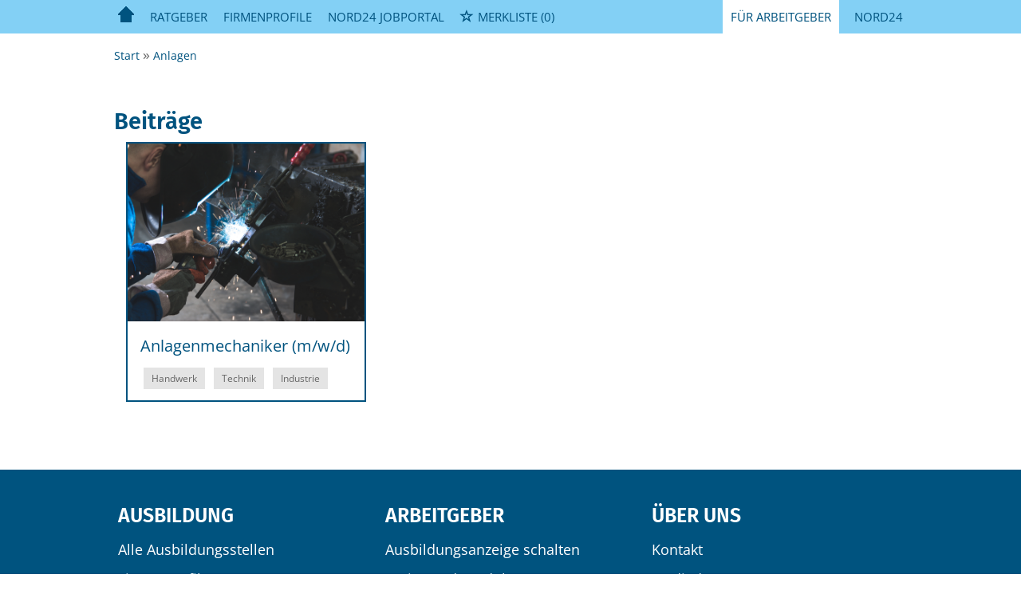

--- FILE ---
content_type: text/html; charset=UTF-8
request_url: https://stellenmarkt.nord24.de/ausbildung/tag/anlagen/
body_size: 6330
content:
<!--  20240610231504  -->
<!DOCTYPE html>
<html lang="de">
<head>



<meta property="og:image" content="https://stellenmarkt.nord24.de/Cms_Data/Contents/nord24/Media/images/SocialMediaSharingImage.png" />




<meta name="viewport" content="width=device-width, initial-scale=1.0, maximum-scale=1.0"/>
<!-- im Head einzubindende Icons -->
<link rel="shortcut icon" type="image/ico" href="https://stellenmarkt.nord24.de/ausbildung/wp-content/themes/blogsystem-nord/master_tpl/cms_data/sites/nord24/files/icons/favicon.ico" />
<link rel="apple-touch-icon" sizes="180x180" href="https://stellenmarkt.nord24.de/cms_data/sites/nord24/files/icons/apple-touch-icon.png">
<link rel="icon" type="image/png" sizes="32x32" href="https://stellenmarkt.nord24.de/cms_data/sites/nord24/files/icons/favicon-32x32.png">
<link rel="icon" type="image/png" sizes="16x16" href="https://stellenmarkt.nord24.de/cms_data/sites/nord24/files/icons/favicon-16x16.png">
<link rel="manifest" href="https://stellenmarkt.nord24.de/cms_data/sites/nord24/files/icons/site.webmanifest">
<link rel="mask-icon" href="https://stellenmarkt.nord24.de/cms_data/sites/nord24/files/icons/safari-pinned-tab.svg" color="#5bbad5">
<meta name="msapplication-TileColor" content="#da532c">
<meta name="theme-color" content="#ffffff">
<link type="text/css" rel="stylesheet" href="https://stellenmarkt.nord24.de/ausbildung/wp-content/themes/blogsystem-nord/master_tpl/nord24/kooboo-resource/theme/1_213_0/true/default.css.css" />
<link href="https://stellenmarkt.nord24.de/ausbildung/wp-content/themes/blogsystem-nord/master_tpl/cms_data/sites/nord24/themes/default/print.css" media="print" rel="stylesheet" type="text/css" />
<script type="text/javascript" src="https://stellenmarkt.nord24.de/ausbildung/wp-content/themes/blogsystem-nord/master_tpl/nord24/kooboo-resource/scripts/1_213_0/true/default.js" ></script>

<!-- ### Code fuer den <head> ### -->

<script type="text/javascript" data-cmp-ab="1" src="https://cdn.consentmanager.net/delivery/autoblocking/4609d2d401a46.js" data-cmp-host="b.delivery.consentmanager.net" data-cmp-cdn="cdn.consentmanager.net" data-cmp-codesrc="1"></script>



<script>
dataLayer = window.dataLayer || [];
dataLayer.push({ 'visitorType': 'Bot' });

function PushEventAutowert(event, autowert, origin, productId) {
dataLayer.push({ 'event': event, 'autowert': autowert, 'origin': origin, 'product_id': productId });
}
</script>
<!-- Google Tag Manager -->
<script type="text/plain" class="cmplazyload" data-cmp-vendor="s905">
(function(w,d,s,l,i){w[l]=w[l]||[];w[l].push({'gtm.start':
new Date().getTime(),event:'gtm.js'});var f=d.getElementsByTagName(s)[0],
j=d.createElement(s),dl=l!='dataLayer'?'&l='+l:'';j.async=true;j.src=
'https://www.googletagmanager.com/gtm.js?id='+i+dl;f.parentNode.insertBefore(j,f);
})(window,document,'script','dataLayer','GTM-T4SPCP8');
</script>
<!-- End Google Tag Manager -->



<title>Anlagen Archives - NORD24 AZUBI</title>
<meta name="robots" content="noindex">
<!-- This site is optimized with the Yoast SEO plugin v5.0.2 - https://yoast.com/wordpress/plugins/seo/ -->
<link rel="canonical" href="https://stellenmarkt.nord24.de/ausbildung/tag/anlagen/" />
<meta property="og:locale" content="en_US" />
<meta property="og:type" content="object" />
<meta property="og:title" content="Anlagen Archives - NORD24 AZUBI" />
<meta property="og:url" content="https://stellenmarkt.nord24.de/ausbildung/tag/anlagen/" />
<meta property="og:site_name" content="NORD24 AZUBI" />
<meta name="twitter:card" content="summary" />
<meta name="twitter:title" content="Anlagen Archives - NORD24 AZUBI" />
<!-- / Yoast SEO plugin. -->

<link rel='dns-prefetch' href='//cdnjs.cloudflare.com' />
<link rel='dns-prefetch' href='//s.w.org' />
<link rel="alternate" type="application/rss+xml" title="NORD24 AZUBI &raquo; Anlagen Tag Feed" href="https://stellenmarkt.nord24.de/ausbildung/tag/anlagen/feed/" />
		<script type="text/javascript">
			window._wpemojiSettings = {"baseUrl":"https:\/\/s.w.org\/images\/core\/emoji\/11\/72x72\/","ext":".png","svgUrl":"https:\/\/s.w.org\/images\/core\/emoji\/11\/svg\/","svgExt":".svg","source":{"concatemoji":"https:\/\/stellenmarkt.nord24.de\/ausbildung\/wp-includes\/js\/wp-emoji-release.min.js?ver=4.9.16"}};
			!function(a,b,c){function d(a,b){var c=String.fromCharCode;l.clearRect(0,0,k.width,k.height),l.fillText(c.apply(this,a),0,0);var d=k.toDataURL();l.clearRect(0,0,k.width,k.height),l.fillText(c.apply(this,b),0,0);var e=k.toDataURL();return d===e}function e(a){var b;if(!l||!l.fillText)return!1;switch(l.textBaseline="top",l.font="600 32px Arial",a){case"flag":return!(b=d([55356,56826,55356,56819],[55356,56826,8203,55356,56819]))&&(b=d([55356,57332,56128,56423,56128,56418,56128,56421,56128,56430,56128,56423,56128,56447],[55356,57332,8203,56128,56423,8203,56128,56418,8203,56128,56421,8203,56128,56430,8203,56128,56423,8203,56128,56447]),!b);case"emoji":return b=d([55358,56760,9792,65039],[55358,56760,8203,9792,65039]),!b}return!1}function f(a){var c=b.createElement("script");c.src=a,c.defer=c.type="text/javascript",b.getElementsByTagName("head")[0].appendChild(c)}var g,h,i,j,k=b.createElement("canvas"),l=k.getContext&&k.getContext("2d");for(j=Array("flag","emoji"),c.supports={everything:!0,everythingExceptFlag:!0},i=0;i<j.length;i++)c.supports[j[i]]=e(j[i]),c.supports.everything=c.supports.everything&&c.supports[j[i]],"flag"!==j[i]&&(c.supports.everythingExceptFlag=c.supports.everythingExceptFlag&&c.supports[j[i]]);c.supports.everythingExceptFlag=c.supports.everythingExceptFlag&&!c.supports.flag,c.DOMReady=!1,c.readyCallback=function(){c.DOMReady=!0},c.supports.everything||(h=function(){c.readyCallback()},b.addEventListener?(b.addEventListener("DOMContentLoaded",h,!1),a.addEventListener("load",h,!1)):(a.attachEvent("onload",h),b.attachEvent("onreadystatechange",function(){"complete"===b.readyState&&c.readyCallback()})),g=c.source||{},g.concatemoji?f(g.concatemoji):g.wpemoji&&g.twemoji&&(f(g.twemoji),f(g.wpemoji)))}(window,document,window._wpemojiSettings);
		</script>
		<style type="text/css">
img.wp-smiley,
img.emoji {
	display: inline !important;
	border: none !important;
	box-shadow: none !important;
	height: 1em !important;
	width: 1em !important;
	margin: 0 .07em !important;
	vertical-align: -0.1em !important;
	background: none !important;
	padding: 0 !important;
}
</style>
<link rel='stylesheet' id='dashicons-css'  href='https://stellenmarkt.nord24.de/ausbildung/wp-includes/css/dashicons.min.css?ver=4.9.16' type='text/css' media='all' />
<link rel='stylesheet' id='post-views-counter-frontend-css'  href='https://stellenmarkt.nord24.de/ausbildung/wp-content/plugins/post-views-counter/css/frontend.css?ver=1.2.7' type='text/css' media='all' />
<link rel='stylesheet' id='sc_merged-css'  href='https://stellenmarkt.nord24.de/ausbildung/wp-content/plugins/supercarousel/public/css/supercarouselmerged.css?ver=3.0.0' type='text/css' media='all' />
<link rel='stylesheet' id='sc_dynamic_css-css'  href='https://stellenmarkt.nord24.de/ausbildung/wp-content/plugins/supercarousel/public/css/supercarousel.dynamic.css?ver=3.0.0' type='text/css' media='all' />
<link rel='stylesheet' id='parent-stylesheet-css'  href='https://stellenmarkt.nord24.de/ausbildung/wp-content/themes/blogsystem/style.css?ver=07062021_1327' type='text/css' media='all' />
<link rel='stylesheet' id='main-css'  href='https://stellenmarkt.nord24.de/ausbildung/wp-content/themes/blogsystem-nord/style.css?ver=4.9.16' type='text/css' media='all' />
<link rel='stylesheet' id='bootstrap-select-css'  href='//cdnjs.cloudflare.com/ajax/libs/bootstrap-select/1.12.2/css/bootstrap-select.min.css?ver=4.9.16' type='text/css' media='all' />

<!-- This site uses the Google Analytics by MonsterInsights plugin v 6.2.0 - https://www.monsterinsights.com/ -->
<!-- Normally you will find the Google Analytics tracking code here, but the webmaster disabled your user group. -->
<!-- / Google Analytics by MonsterInsights -->

<script type='text/javascript' src='https://stellenmarkt.nord24.de/ausbildung/wp-includes/js/jquery/jquery.js?ver=1.12.4'></script>
<script type='text/javascript' src='https://stellenmarkt.nord24.de/ausbildung/wp-includes/js/jquery/jquery-migrate.min.js?ver=1.4.1'></script>
<script type='text/javascript' src='https://stellenmarkt.nord24.de/ausbildung/wp-content/plugins/supercarousel/public/js/supercarouselmerged.js?ver=3.0.0'></script>
<script type='text/javascript' src='https://stellenmarkt.nord24.de/ausbildung/wp-content/themes/blogsystem/js/jquery-ui.min.js?ver=1'></script>
<script type='text/javascript' src='https://stellenmarkt.nord24.de/ausbildung/wp-content/themes/blogsystem/js/gen/owl.carousel.min.js?ver=1'></script>
<script type='text/javascript' src='https://stellenmarkt.nord24.de/ausbildung/wp-content/themes/blogsystem/js/vendor/jquery.matchHeight-min.js?ver=4.9.16'></script>
<script type='text/javascript' src='https://stellenmarkt.nord24.de/ausbildung/wp-content/themes/blogsystem/js/main.js?ver=1'></script>
<script type='text/javascript' src='https://stellenmarkt.nord24.de/ausbildung/wp-content/themes/blogsystem/js/social-sharer.js?ver=1'></script>
<script type='text/javascript'>
/* <![CDATA[ */
var blogsystem_nord_data = {"ajax_url":"https:\/\/stellenmarkt.nord24.de\/ausbildung\/wp-admin\/admin-ajax.php"};
/* ]]> */
</script>
<script type='text/javascript' src='https://stellenmarkt.nord24.de/ausbildung/wp-content/themes/blogsystem-nord/js/nord-main.js?ver=4.9.16'></script>
<script type='text/javascript' src='https://stellenmarkt.nord24.de/ausbildung/wp-content/themes/blogsystem-nord/js/video-modal.js?ver=4.9.16'></script>
<script type='text/javascript' src='https://stellenmarkt.nord24.de/ausbildung/wp-content/themes/blogsystem-nord/js/posts-slider.js?ver=4.9.16'></script>
<script type='text/javascript'>
/* <![CDATA[ */
var ajax_render_top_jobs_row_layout = {"ajax_url":"https:\/\/stellenmarkt.nord24.de\/ausbildung\/wp-admin\/admin-ajax.php","general_error_msg":"Ein Fehler ist aufgetreten, bitte versuchen Sie es sp\u00e4ter erneut."};
/* ]]> */
</script>
<script type='text/javascript' src='https://stellenmarkt.nord24.de/ausbildung/wp-content/themes/blogsystem-nord/js/top-jobs.js?ver=4.9.16'></script>
<link rel='https://api.w.org/' href='https://stellenmarkt.nord24.de/ausbildung/wp-json/' />
<link rel="EditURI" type="application/rsd+xml" title="RSD" href="https://stellenmarkt.nord24.de/ausbildung/xmlrpc.php?rsd" />
<link rel="wlwmanifest" type="application/wlwmanifest+xml" href="https://stellenmarkt.nord24.de/ausbildung/wp-includes/wlwmanifest.xml" /> 
<meta name="generator" content="WordPress 4.9.16" />
<style type="text/css">.broken_link, a.broken_link {
	text-decoration: line-through;
}</style></head>
<body class="pv2">



<noscript>
<div style="position: absolute; left: 50%; width:60%; ">
<div style="position: relative; left: -50%; background-color: yellow; border: solid 1px red; text-align: center;padding: 15px;font-size: 1.5em;z-index:2000;">
<p>Bitte aktivieren Sie JavaScript in ihrem Browser.</p>
</div>
</div>
</noscript>
<!--Modal window for IE only-->
<div id="IEModal" class="internet-explorer-modal">
<div class="modal-content">
<span class="close">&times;</span>
<p>Der Webbrowser <strong>Internet Explorer</strong> ist veraltet.</p>
<p>Bitte verwenden Sie zukünftig einen der unten aufgeführten, kostenlosen Webbrowser:</p>

<div class="browser-logos">
<a href="https://www.microsoft.com/de-de/edge" target="_blank" rel="noopener nofollow" title="Link zum Edge Browser">
<img class="icon-lazy" alt="Edge" data-src="stellenmarkt.nord24.de/cms_data/sites/nord24/themes/default/images/edge.svg"/>
<p>Edge</p>
<p>Microsoft</p>
</a>
<a href="https://www.mozilla.org/de/firefox/new/" target="_blank" rel="noopener nofollow" title="Link zum Firefox Browser">
<img class="icon-lazy" alt="Firefox" data-src="stellenmarkt.nord24.de/cms_data/sites/nord24/themes/default/images/firefox.svg"/>
<p>Firefox</p>
<p>Mozilla Foundation</p>
</a>
<a href="https://www.google.com/chrome/" target="_blank" rel="noopener nofollow" title="Link zum Chrome Browser">
<img class="icon-lazy" alt="Chrome" data-src="stellenmarkt.nord24.de/cms_data/sites/nord24/themes/default/images/chrome.svg"/>
<p>Chrome</p>
<p>Google</p>
</a>
</div>
</div>
</div>

<!--Check if user is using any Version of IE and show a modal window-->
<script>
function isIEUsed() {
const ua = window.navigator.userAgent;
const msie = ua.indexOf('MSIE ');
const trident = ua.indexOf('Trident/');

return (msie > 0 || trident > 0);
}

function setStorage() {
sessionStorage.setItem('IENotSupported', true);
}

function getStorage() {
return sessionStorage.getItem('IENotSupported');
}

function showModalWindow() {
var modalWindow = document.getElementById("IEModal");
var closeBtn = document.getElementsByClassName("close")[0];

if(isIEUsed() && !getStorage()){
let icons = document.getElementsByClassName("icon-lazy");
for (let i=0; i<icons.length; i++) {
icons[i].src = icons[i].dataset.src;
}

modalWindow.style.display = "block";

closeBtn.onclick = function() {
modalWindow.style.display = "none";
setStorage();
}

window.onclick = function(event) {
if (event.target == modalWindow) {
modalWindow.style.display = "none";
setStorage();
}
}
}
}

showModalWindow();
</script>

<div class="main-container">

<header class="stripe stripe-header">
<div class="stripe nav-stripe stripe-light">
<div class="container-fluid stripe-container">
<nav role="navigation" class="navbar navbar-default navbar-static-top stripe-container-navbar">
<div class="navbar-container navbar-with-logo navbar-create-offer">
<div class="navbar-header navbar-header-def">
<button type="button" data-target="#navbarCollapse" data-toggle="collapse" class="navbar-toggle collapsed" id="navbutton">
<img src="https://stellenmarkt.nord24.de/ausbildung/wp-content/themes/blogsystem-nord/master_tpl/cms_data/sites/nord24/themes/default/images/menubutton.png" alt="collapsibleMenuButton" width="26" height="17">
</button>
</div>
<!-- Collection of nav links and other content for toggling -->
<div id="navbarCollapse" class="collapse navbar-collapse">
<ul class="nav navbar-nav">
<li class="home-btn">
<a href="https://stellenmarkt.nord24.de/ausbildung">
<img src="https://stellenmarkt.nord24.de/ausbildung/wp-content/themes/blogsystem-nord/master_tpl/cms_data/sites/nord24/themes/default/images/home.png" class="inactive" alt="Home" />
</a>
</li>
<li class="navi-wp-links desktop">
<a href="#" class="dropdown-toggle" data-toggle="dropdown" role="button" aria-haspopup="true" aria-expanded="false">Ratgeber</a>
<ul class="dropdown-menu">
<li><a href="https://stellenmarkt.nord24.de/ausbildung/wissen">Wissen sammeln</a></li>
<li><a href="https://stellenmarkt.nord24.de/ausbildung/berufe">Berufe entdecken</a></li>
</ul>
</li>
<li><a href="https://stellenmarkt.nord24.de/firmenprofile">Firmenprofile</a></li>
<li><a href="https://stellenmarkt.nord24.de/">NORD24 Jobportal</a></li>
<li>
<div id="my-favorites-list">
<a href="https://stellenmarkt.nord24.de/merkliste">
<span class="favorite-star"></span><span>Merkliste</span>
<span id="x-favorites-count"></span>
</a>
</div>
</li>
<li class="for-employees dropdown second-right desktop">
<a href="#" class="dropdown-toggle" data-toggle="dropdown" role="button" aria-haspopup="true" aria-expanded="false">Für Arbeitgeber</a>
<ul class="dropdown-menu">
<li><a href="https://stellenmarkt.nord24.de/unternehmen">Produkte & Preise</a></li>
<li><button class="btn btn-default create-offer-btn" onclick="window.location.href='https://stellenmarkt.nord24.de/selbsteingabe'">Anzeige schalten</button></li>
</ul>
</li>
<li class="for-employees mobile">
<a href="#" role="button">Für Arbeitgeber</a>
<ul>
<li><a href="https://stellenmarkt.nord24.de/unternehmen">Produkte & Preise</a></li>
<li><button class="btn btn-default create-offer-btn" onclick="window.location.href='https://stellenmarkt.nord24.de/selbsteingabe'">Anzeige schalten</button></li>
</ul>
</li>
<li id="create-offer-btn"><a href="https://nord24.de/" title="https://nord24.de" target="_blank" rel="noopener">Nord24</a></li>
</ul>
</div>
</div>
</nav>
</div>
</div>
</header>

<div class="stripe">
<div class="container-fluid stripe-container">
<div class="row">
</div>
</div>
</div>
<div class="archive tag tag-anlagen tag-16 blogsystem-content blogsystem-nord-content">
    
    <div class="container">
        <div class="breadcrumb-container-main center-container row">
                        <nav class="breadcrumb-nav"id="breadcrumb">
                <div class="page-breadcrumb">
                    <ol itemscope itemtype="http://schema.org/BreadcrumbList">
                                                <li itemprop="itemListElement" itemscope itemtype="http://schema.org/ListItem">
                                                    <a itemprop="item" class="breadcrumb-link" href=" https://stellenmarkt.nord24.de/ausbildung/">
                                                        <span itemprop="name" title="Start" class="breadcrumb-item ">
                                    Start                                </span>
                                                    </a>
                                                    <span itemprop="position" content="1" class="breadcrumb-sep  breadcrumb-delimiter">
                            </span>
                        </li>
                                                <li itemprop="itemListElement" itemscope itemtype="http://schema.org/ListItem">
                                                    <a itemprop="item" class="breadcrumb-link">
                                                        <span itemprop="name" title="Anlagen" class="breadcrumb-item current">
                                    Anlagen                                </span>
                                                    </a>
                                                    <span itemprop="position" content="2" class="breadcrumb-sep ">
                            </span>
                        </li>
                                            </ol>
                </div>
            </nav>
                    </div>

        <header class="title title-section  center-container">
            <h1 class="main-title">Posts</h1>
                    </header>

        
        <div class="main-archive-content center-container">
                <section class="news-list-section">
        <div class="center-container">
                            <div class="col-xs-12 col-sm-6 col-md-4 archive-list archive-list-post">
                    <article class="archive-item eq-group">
    <a href="https://stellenmarkt.nord24.de/ausbildung/berufe/anlagenmechanikerin-m-w-d/">
        <div class="thumbnail-wrapper">
            <div class="item-thumbnail bg-img" style="background-image: url(https://stellenmarkt.nord24.de/ausbildung/wp-content/uploads/sites/29/2022/08/daniel-wiadro-GAEvM4qvlBk-unsplash.jpg);">
                            </div>
        </div>
        <div class="item-card eq-height-js">
            <div class="item-title">Anlagenmechaniker (m/w/d)</div>
                        <div class="item-tag-list tag-list">				<span class="tag"><span onclick="document.location.href = 'https://stellenmarkt.nord24.de/ausbildung/tag/handwerk/'; return false" class="js-link" data-href="https://stellenmarkt.nord24.de/ausbildung/tag/handwerk/">Handwerk</span></span>
						<span class="tag"><span onclick="document.location.href = 'https://stellenmarkt.nord24.de/ausbildung/tag/technik/'; return false" class="js-link" data-href="https://stellenmarkt.nord24.de/ausbildung/tag/technik/">Technik</span></span>
						<span class="tag"><span onclick="document.location.href = 'https://stellenmarkt.nord24.de/ausbildung/tag/industrie/'; return false" class="js-link" data-href="https://stellenmarkt.nord24.de/ausbildung/tag/industrie/">Industrie</span></span>
		</div>
        </div>
    </a>
</article>
                </div>
                    </div>

                    <div class="center-container row">
                <div class="col-xs-12 blogsystem-pagination">
                                    </div>
            </div>
            </section>
        </div>
    </div>


<!-- Modal -->
<div class="modal" id="videoModal" tabindex="-1" role="dialog" aria-labelledby="videoModalLabel">
  <div class="modal-dialog" role="document">
    <div class="modal-content">
      <div class="modal-header">
        <button type="button" class="close" data-dismiss="modal" aria-label="Close"><span class="glyphicon glyphicon-remove" aria-hidden="true"></span></button>
        <h4 class="modal-title" id="videoModalLabel"></h4>
      </div>
      <div class="modal-body">
      <div class="loading-modal"><i class="fa fa-spinner fa-spin fa-fw"></i></div>

      <iframe src="" style="border:0px #ffffff none;" name="video" scrolling="no" frameborder="0" marginheight="0px" marginwidth="0px" height="100%" width="100%" allowfullscreen></iframe>

      </div>
      <div class="modal-footer">
      </div>
    </div>
  </div>
</div>


<script type='text/javascript' src='https://stellenmarkt.nord24.de/ausbildung/wp-includes/js/imagesloaded.min.js?ver=3.2.0'></script>
<script type='text/javascript' src='https://stellenmarkt.nord24.de/ausbildung/wp-content/themes/blogsystem/js/vendor/transition.js?ver=4.9.16'></script>
<script type='text/javascript' src='https://stellenmarkt.nord24.de/ausbildung/wp-content/themes/blogsystem/js/vendor/tooltip.js?ver=4.9.16'></script>
<script type='text/javascript' src='https://stellenmarkt.nord24.de/ausbildung/wp-content/themes/blogsystem/js/vendor/modal.js?ver=4.9.16'></script>
<script type='text/javascript' src='https://stellenmarkt.nord24.de/ausbildung/wp-includes/js/wp-embed.min.js?ver=4.9.16'></script>
</div><div id="UpToTopButton">
<div class="fa fa-chevron-up fa-lg"></div>
</div>

<footer>
<div class="stripe stripe-colored">
<div class="container-fluid stripe-container stripe-container-footer">
<div class="footer-3-col row">
<div class="col-md-4">
<h3>Ausbildung</h3>
<ul>
<li><a href="https://stellenmarkt.nord24.de/stellenangebote/ausbildung">Alle Ausbildungsstellen</a></li>
<li><a href="https://stellenmarkt.nord24.de/firmenprofile">Firmenprofile</a></li>
<li><a href="https://stellenmarkt.nord24.de/ausbildung/wissen">Wissen sammeln</a></li>
<li><a href="https://stellenmarkt.nord24.de/ausbildung/berufe">Berufe entdecken</a></li>
</ul>
</div>

<div class="col-md-4">
<div class="footer-middle">
<h3>Arbeitgeber</h3>
<ul>
<li><a href="https://stellenmarkt.nord24.de/produkte/azubi-online-only-national">Ausbildungsanzeige schalten</a></li>
<li><a href="https://stellenmarkt.nord24.de/unternehmen">Preise und Produkte</a></li>
</ul>
</div>
</div>

<div class="col-md-4">
<div class="footer-right">
<h3>Über uns</h3>
<ul>
<li><a href="https://stellenmarkt.nord24.de/anzeige-schalten">Kontakt</a></li>
<li><a href="https://stellenmarkt.nord24.de/cms_data/contents/nord24/folders/downloads/~contents/zrljxbc4w669zl6n/nord24_stellenmarkt_print_online_crossmedial_plus_azubi_2023.pdf">Mediadaten</a></li>
<li><a href="https://nord24.de/" target="_blank" rel="noopener">Nachrichten aus der Region</a></li>
<li><a href="https://stellenmarkt.nord24.de/">Zum Jobportal</a></li>
</ul>
</div>
</div>
</div>
</div>
</div>

<div class="stripe">
<div class="container-fluid stripe-container stripe-container-footer">
<div class="footer-1-col row">
<div class="col-md-12 text-right">
<a href="https://www.nord24.de/agb-stellenmarkt/" target="_blank" rel="noopener">AGB</a>
<span> | </span>
<a href="https://www.nord24.de/datenschutzerklaerung" target="_blank" rel="noopener">Datenschutz</a>
<span> | </span>
<a href="https://www.nord24.de/impressum" target="_blank" rel="noopener">Impressum</a>
<span> | </span>
<a href="#" onclick="__cmp('showScreenAdvanced')">Cookie-Einstellungen</a>
</div>
</div>
</div>
</div>
</footer>

</div>

<link rel="stylesheet" type="text/css" href="https://stellenmarkt.nord24.de/ausbildung/wp-content/themes/blogsystem-nord/master_tpl/cms_data/sites/nord24/themes/default/fonts/font-awesome/css/all.min.css.css">
<link type="text/css" rel="stylesheet" href="https://stellenmarkt.nord24.de/ausbildung/wp-content/themes/blogsystem-nord/master_tpl/nord24/kooboo-resource/theme/1_213_0/true/deferred.css.css" />

<script type="text/javascript" src="https://stellenmarkt.nord24.de/ausbildung/wp-content/themes/blogsystem-nord/master_tpl/nord24/kooboo-resource/scripts/1_213_0/true/deferred.js" ></script>

</body>
</html>


--- FILE ---
content_type: text/html; charset=UTF-8
request_url: https://stellenmarkt.nord24.de/ausbildung/wp-admin/admin-ajax.php
body_size: -103
content:
{"status":"error","errcode":3,"missing_fields":["alle_jobs_link","title","description"]}

--- FILE ---
content_type: text/css
request_url: https://stellenmarkt.nord24.de/ausbildung/wp-content/themes/blogsystem-nord/style.css?ver=4.9.16
body_size: 29605
content:
@charset "UTF-8";
/*!
Theme Name: Blogsystem NORD
Template: blogsystem
Description: This theme is for NORD site. Required plugins: Advanced Custom Fields PRO, Radio Buttons for Taxonomies, Post Views Counter, Yoast SEO, Google Analytics for WordPress by MonsterInsights, Redirection, Ultimate Nofollow, Broken Link Checker.
Author: Brooktec
Version: 1.0.20221104
Text Domain: blogsystem-nord
*/
@font-face {
  font-family: 'FontAwesome2';
  font-style: normal;
  font-weight: normal;
  src: url("./fonts/gen/fontawesome-webfont.eot"), url("./fonts/gen/fontawesome-webfont.eot?#iefix") format("embedded-opentype"), url("./fonts/gen/fontawesome-webfont.woff2") format("woff2"), url("./fonts/gen/fontawesome-webfont.woff") format("woff"), url("./fonts/gen/fontawesome-webfont.ttf") format("truetype"), url("./fonts/gen/fontawesome-webfont.svg#fontawesomeregular") format("svg");
}

.fa {
  font: normal normal normal 14px/1 'FontAwesome2';
}

.ui-selectmenu-menu {
  background-color: #fff;
  display: none;
  max-height: 200px;
  max-width: calc(100vw - 100px) !important;
  overflow-y: auto;
  position: absolute;
  z-index: 10;
}

@media (min-width: 1200px) {
  .ui-selectmenu-menu {
    max-width: 600px !important;
  }
}

.ui-selectmenu-menu.ui-selectmenu-open {
  display: block;
}

.ui-selectmenu-menu .ui-widget-content {
  max-width: 100% !important;
}

.ui-selectmenu-menu .ui-menu-item {
  background-color: #fff;
  color: #00537f;
  cursor: pointer;
  font-family: "Open Sans", sans-serif;
  font-size: 18px;
  line-height: 1.2;
  padding: .5rem;
}

.ui-selectmenu-menu .ui-menu-item:nth-child(1) {
  display: none;
}

.ui-selectmenu-menu .ui-menu-item a {
  color: #00537f;
  text-decoration: none;
}

.ui-selectmenu-menu .ui-menu-item:hover {
  background-color: #e3e3e3;
  color: #00537f;
}

.ui-widget {
  font-family: "Open Sans", sans-serif !important;
}

.blogsystem-nord-content {
  /*!
 * Bootstrap v3.4.1 (https://getbootstrap.com/)
 * Copyright 2011-2019 Twitter, Inc.
 * Licensed under MIT (https://github.com/twbs/bootstrap/blob/master/LICENSE)
 */
  /*! normalize.css v3.0.3 | MIT License | github.com/necolas/normalize.css */
  /*! Source: https://github.com/h5bp/html5-boilerplate/blob/master/src/css/main.css */
}

.blogsystem-nord-content html {
  font-family: sans-serif;
  -ms-text-size-adjust: 100%;
  -webkit-text-size-adjust: 100%;
}

.blogsystem-nord-content body {
  margin: 0;
}

.blogsystem-nord-content article,
.blogsystem-nord-content aside,
.blogsystem-nord-content details,
.blogsystem-nord-content figcaption,
.blogsystem-nord-content figure,
.blogsystem-nord-content footer,
.blogsystem-nord-content header,
.blogsystem-nord-content hgroup,
.blogsystem-nord-content main,
.blogsystem-nord-content menu,
.blogsystem-nord-content nav,
.blogsystem-nord-content section,
.blogsystem-nord-content summary {
  display: block;
}

.blogsystem-nord-content audio,
.blogsystem-nord-content canvas,
.blogsystem-nord-content progress,
.blogsystem-nord-content video {
  display: inline-block;
  vertical-align: baseline;
}

.blogsystem-nord-content audio:not([controls]) {
  display: none;
  height: 0;
}

.blogsystem-nord-content [hidden],
.blogsystem-nord-content template {
  display: none;
}

.blogsystem-nord-content a {
  background-color: transparent;
}

.blogsystem-nord-content a:active,
.blogsystem-nord-content a:hover {
  outline: 0;
}

.blogsystem-nord-content abbr[title] {
  border-bottom: none;
  text-decoration: underline;
  text-decoration: underline dotted;
}

.blogsystem-nord-content b,
.blogsystem-nord-content strong {
  font-weight: bold;
}

.blogsystem-nord-content dfn {
  font-style: italic;
}

.blogsystem-nord-content h1 {
  font-size: 2em;
  margin: 0.67em 0;
}

.blogsystem-nord-content mark {
  background: #ff0;
  color: #000;
}

.blogsystem-nord-content small {
  font-size: 80%;
}

.blogsystem-nord-content sub,
.blogsystem-nord-content sup {
  font-size: 75%;
  line-height: 0;
  position: relative;
  vertical-align: baseline;
}

.blogsystem-nord-content sup {
  top: -0.5em;
}

.blogsystem-nord-content sub {
  bottom: -0.25em;
}

.blogsystem-nord-content img {
  border: 0;
}

.blogsystem-nord-content svg:not(:root) {
  overflow: hidden;
}

.blogsystem-nord-content figure {
  margin: 1em 40px;
}

.blogsystem-nord-content hr {
  box-sizing: content-box;
  height: 0;
}

.blogsystem-nord-content pre {
  overflow: auto;
}

.blogsystem-nord-content code,
.blogsystem-nord-content kbd,
.blogsystem-nord-content pre,
.blogsystem-nord-content samp {
  font-family: monospace, monospace;
  font-size: 1em;
}

.blogsystem-nord-content button,
.blogsystem-nord-content input,
.blogsystem-nord-content optgroup,
.blogsystem-nord-content select,
.blogsystem-nord-content textarea {
  color: inherit;
  font: inherit;
  margin: 0;
}

.blogsystem-nord-content button {
  overflow: visible;
}

.blogsystem-nord-content button,
.blogsystem-nord-content select {
  text-transform: none;
}

.blogsystem-nord-content button,
.blogsystem-nord-content html input[type="button"],
.blogsystem-nord-content input[type="reset"],
.blogsystem-nord-content input[type="submit"] {
  -webkit-appearance: button;
  cursor: pointer;
}

.blogsystem-nord-content button[disabled],
.blogsystem-nord-content html input[disabled] {
  cursor: default;
}

.blogsystem-nord-content button::-moz-focus-inner,
.blogsystem-nord-content input::-moz-focus-inner {
  border: 0;
  padding: 0;
}

.blogsystem-nord-content input {
  line-height: normal;
}

.blogsystem-nord-content input[type="checkbox"],
.blogsystem-nord-content input[type="radio"] {
  box-sizing: border-box;
  padding: 0;
}

.blogsystem-nord-content input[type="number"]::-webkit-inner-spin-button,
.blogsystem-nord-content input[type="number"]::-webkit-outer-spin-button {
  height: auto;
}

.blogsystem-nord-content input[type="search"] {
  -webkit-appearance: textfield;
  box-sizing: content-box;
}

.blogsystem-nord-content input[type="search"]::-webkit-search-cancel-button,
.blogsystem-nord-content input[type="search"]::-webkit-search-decoration {
  -webkit-appearance: none;
}

.blogsystem-nord-content fieldset {
  border: 1px solid #c0c0c0;
  margin: 0 2px;
  padding: 0.35em 0.625em 0.75em;
}

.blogsystem-nord-content legend {
  border: 0;
  padding: 0;
}

.blogsystem-nord-content textarea {
  overflow: auto;
}

.blogsystem-nord-content optgroup {
  font-weight: bold;
}

.blogsystem-nord-content table {
  border-collapse: collapse;
  border-spacing: 0;
}

.blogsystem-nord-content td,
.blogsystem-nord-content th {
  padding: 0;
}

@media print {
  .blogsystem-nord-content *,
  .blogsystem-nord-content *:before,
  .blogsystem-nord-content *:after {
    color: #000 !important;
    text-shadow: none !important;
    background: transparent !important;
    box-shadow: none !important;
  }
  .blogsystem-nord-content a,
  .blogsystem-nord-content a:visited {
    text-decoration: underline;
  }
  .blogsystem-nord-content a[href]:after {
    content: " (" attr(href) ")";
  }
  .blogsystem-nord-content abbr[title]:after {
    content: " (" attr(title) ")";
  }
  .blogsystem-nord-content a[href^="#"]:after,
  .blogsystem-nord-content a[href^="javascript:"]:after {
    content: "";
  }
  .blogsystem-nord-content pre,
  .blogsystem-nord-content blockquote {
    border: 1px solid #999;
    page-break-inside: avoid;
  }
  .blogsystem-nord-content thead {
    display: table-header-group;
  }
  .blogsystem-nord-content tr,
  .blogsystem-nord-content img {
    page-break-inside: avoid;
  }
  .blogsystem-nord-content img {
    max-width: 100% !important;
  }
  .blogsystem-nord-content p,
  .blogsystem-nord-content h2,
  .blogsystem-nord-content h3 {
    orphans: 3;
    widows: 3;
  }
  .blogsystem-nord-content h2,
  .blogsystem-nord-content h3 {
    page-break-after: avoid;
  }
  .blogsystem-nord-content .navbar {
    display: none;
  }
  .blogsystem-nord-content .btn > .caret,
  .blogsystem-nord-content .dropup > .btn > .caret {
    border-top-color: #000 !important;
  }
  .blogsystem-nord-content .label {
    border: 1px solid #000;
  }
  .blogsystem-nord-content .table {
    border-collapse: collapse !important;
  }
  .blogsystem-nord-content .table td,
  .blogsystem-nord-content .table th {
    background-color: #fff !important;
  }
  .blogsystem-nord-content .table-bordered th,
  .blogsystem-nord-content .table-bordered td {
    border: 1px solid #ddd !important;
  }
}

@font-face {
  font-family: "Glyphicons Halflings";
  src: url("../fonts/bootstrap/glyphicons-halflings-regular.eot");
  src: url("../fonts/bootstrap/glyphicons-halflings-regular.eot?#iefix") format("embedded-opentype"), url("../fonts/bootstrap/glyphicons-halflings-regular.woff2") format("woff2"), url("../fonts/bootstrap/glyphicons-halflings-regular.woff") format("woff"), url("../fonts/bootstrap/glyphicons-halflings-regular.ttf") format("truetype"), url("../fonts/bootstrap/glyphicons-halflings-regular.svg#glyphicons_halflingsregular") format("svg");
}

.blogsystem-nord-content .glyphicon {
  position: relative;
  top: 1px;
  display: inline-block;
  font-family: "Glyphicons Halflings";
  font-style: normal;
  font-weight: 400;
  line-height: 1;
  -webkit-font-smoothing: antialiased;
  -moz-osx-font-smoothing: grayscale;
}

.blogsystem-nord-content .glyphicon-asterisk:before {
  content: "\002a";
}

.blogsystem-nord-content .glyphicon-plus:before {
  content: "\002b";
}

.blogsystem-nord-content .glyphicon-euro:before,
.blogsystem-nord-content .glyphicon-eur:before {
  content: "\20ac";
}

.blogsystem-nord-content .glyphicon-minus:before {
  content: "\2212";
}

.blogsystem-nord-content .glyphicon-cloud:before {
  content: "\2601";
}

.blogsystem-nord-content .glyphicon-envelope:before {
  content: "\2709";
}

.blogsystem-nord-content .glyphicon-pencil:before {
  content: "\270f";
}

.blogsystem-nord-content .glyphicon-glass:before {
  content: "\e001";
}

.blogsystem-nord-content .glyphicon-music:before {
  content: "\e002";
}

.blogsystem-nord-content .glyphicon-search:before {
  content: "\e003";
}

.blogsystem-nord-content .glyphicon-heart:before {
  content: "\e005";
}

.blogsystem-nord-content .glyphicon-star:before {
  content: "\e006";
}

.blogsystem-nord-content .glyphicon-star-empty:before {
  content: "\e007";
}

.blogsystem-nord-content .glyphicon-user:before {
  content: "\e008";
}

.blogsystem-nord-content .glyphicon-film:before {
  content: "\e009";
}

.blogsystem-nord-content .glyphicon-th-large:before {
  content: "\e010";
}

.blogsystem-nord-content .glyphicon-th:before {
  content: "\e011";
}

.blogsystem-nord-content .glyphicon-th-list:before {
  content: "\e012";
}

.blogsystem-nord-content .glyphicon-ok:before {
  content: "\e013";
}

.blogsystem-nord-content .glyphicon-remove:before {
  content: "\e014";
}

.blogsystem-nord-content .glyphicon-zoom-in:before {
  content: "\e015";
}

.blogsystem-nord-content .glyphicon-zoom-out:before {
  content: "\e016";
}

.blogsystem-nord-content .glyphicon-off:before {
  content: "\e017";
}

.blogsystem-nord-content .glyphicon-signal:before {
  content: "\e018";
}

.blogsystem-nord-content .glyphicon-cog:before {
  content: "\e019";
}

.blogsystem-nord-content .glyphicon-trash:before {
  content: "\e020";
}

.blogsystem-nord-content .glyphicon-home:before {
  content: "\e021";
}

.blogsystem-nord-content .glyphicon-file:before {
  content: "\e022";
}

.blogsystem-nord-content .glyphicon-time:before {
  content: "\e023";
}

.blogsystem-nord-content .glyphicon-road:before {
  content: "\e024";
}

.blogsystem-nord-content .glyphicon-download-alt:before {
  content: "\e025";
}

.blogsystem-nord-content .glyphicon-download:before {
  content: "\e026";
}

.blogsystem-nord-content .glyphicon-upload:before {
  content: "\e027";
}

.blogsystem-nord-content .glyphicon-inbox:before {
  content: "\e028";
}

.blogsystem-nord-content .glyphicon-play-circle:before {
  content: "\e029";
}

.blogsystem-nord-content .glyphicon-repeat:before {
  content: "\e030";
}

.blogsystem-nord-content .glyphicon-refresh:before {
  content: "\e031";
}

.blogsystem-nord-content .glyphicon-list-alt:before {
  content: "\e032";
}

.blogsystem-nord-content .glyphicon-lock:before {
  content: "\e033";
}

.blogsystem-nord-content .glyphicon-flag:before {
  content: "\e034";
}

.blogsystem-nord-content .glyphicon-headphones:before {
  content: "\e035";
}

.blogsystem-nord-content .glyphicon-volume-off:before {
  content: "\e036";
}

.blogsystem-nord-content .glyphicon-volume-down:before {
  content: "\e037";
}

.blogsystem-nord-content .glyphicon-volume-up:before {
  content: "\e038";
}

.blogsystem-nord-content .glyphicon-qrcode:before {
  content: "\e039";
}

.blogsystem-nord-content .glyphicon-barcode:before {
  content: "\e040";
}

.blogsystem-nord-content .glyphicon-tag:before {
  content: "\e041";
}

.blogsystem-nord-content .glyphicon-tags:before {
  content: "\e042";
}

.blogsystem-nord-content .glyphicon-book:before {
  content: "\e043";
}

.blogsystem-nord-content .glyphicon-bookmark:before {
  content: "\e044";
}

.blogsystem-nord-content .glyphicon-print:before {
  content: "\e045";
}

.blogsystem-nord-content .glyphicon-camera:before {
  content: "\e046";
}

.blogsystem-nord-content .glyphicon-font:before {
  content: "\e047";
}

.blogsystem-nord-content .glyphicon-bold:before {
  content: "\e048";
}

.blogsystem-nord-content .glyphicon-italic:before {
  content: "\e049";
}

.blogsystem-nord-content .glyphicon-text-height:before {
  content: "\e050";
}

.blogsystem-nord-content .glyphicon-text-width:before {
  content: "\e051";
}

.blogsystem-nord-content .glyphicon-align-left:before {
  content: "\e052";
}

.blogsystem-nord-content .glyphicon-align-center:before {
  content: "\e053";
}

.blogsystem-nord-content .glyphicon-align-right:before {
  content: "\e054";
}

.blogsystem-nord-content .glyphicon-align-justify:before {
  content: "\e055";
}

.blogsystem-nord-content .glyphicon-list:before {
  content: "\e056";
}

.blogsystem-nord-content .glyphicon-indent-left:before {
  content: "\e057";
}

.blogsystem-nord-content .glyphicon-indent-right:before {
  content: "\e058";
}

.blogsystem-nord-content .glyphicon-facetime-video:before {
  content: "\e059";
}

.blogsystem-nord-content .glyphicon-picture:before {
  content: "\e060";
}

.blogsystem-nord-content .glyphicon-map-marker:before {
  content: "\e062";
}

.blogsystem-nord-content .glyphicon-adjust:before {
  content: "\e063";
}

.blogsystem-nord-content .glyphicon-tint:before {
  content: "\e064";
}

.blogsystem-nord-content .glyphicon-edit:before {
  content: "\e065";
}

.blogsystem-nord-content .glyphicon-share:before {
  content: "\e066";
}

.blogsystem-nord-content .glyphicon-check:before {
  content: "\e067";
}

.blogsystem-nord-content .glyphicon-move:before {
  content: "\e068";
}

.blogsystem-nord-content .glyphicon-step-backward:before {
  content: "\e069";
}

.blogsystem-nord-content .glyphicon-fast-backward:before {
  content: "\e070";
}

.blogsystem-nord-content .glyphicon-backward:before {
  content: "\e071";
}

.blogsystem-nord-content .glyphicon-play:before {
  content: "\e072";
}

.blogsystem-nord-content .glyphicon-pause:before {
  content: "\e073";
}

.blogsystem-nord-content .glyphicon-stop:before {
  content: "\e074";
}

.blogsystem-nord-content .glyphicon-forward:before {
  content: "\e075";
}

.blogsystem-nord-content .glyphicon-fast-forward:before {
  content: "\e076";
}

.blogsystem-nord-content .glyphicon-step-forward:before {
  content: "\e077";
}

.blogsystem-nord-content .glyphicon-eject:before {
  content: "\e078";
}

.blogsystem-nord-content .glyphicon-chevron-left:before {
  content: "\e079";
}

.blogsystem-nord-content .glyphicon-chevron-right:before {
  content: "\e080";
}

.blogsystem-nord-content .glyphicon-plus-sign:before {
  content: "\e081";
}

.blogsystem-nord-content .glyphicon-minus-sign:before {
  content: "\e082";
}

.blogsystem-nord-content .glyphicon-remove-sign:before {
  content: "\e083";
}

.blogsystem-nord-content .glyphicon-ok-sign:before {
  content: "\e084";
}

.blogsystem-nord-content .glyphicon-question-sign:before {
  content: "\e085";
}

.blogsystem-nord-content .glyphicon-info-sign:before {
  content: "\e086";
}

.blogsystem-nord-content .glyphicon-screenshot:before {
  content: "\e087";
}

.blogsystem-nord-content .glyphicon-remove-circle:before {
  content: "\e088";
}

.blogsystem-nord-content .glyphicon-ok-circle:before {
  content: "\e089";
}

.blogsystem-nord-content .glyphicon-ban-circle:before {
  content: "\e090";
}

.blogsystem-nord-content .glyphicon-arrow-left:before {
  content: "\e091";
}

.blogsystem-nord-content .glyphicon-arrow-right:before {
  content: "\e092";
}

.blogsystem-nord-content .glyphicon-arrow-up:before {
  content: "\e093";
}

.blogsystem-nord-content .glyphicon-arrow-down:before {
  content: "\e094";
}

.blogsystem-nord-content .glyphicon-share-alt:before {
  content: "\e095";
}

.blogsystem-nord-content .glyphicon-resize-full:before {
  content: "\e096";
}

.blogsystem-nord-content .glyphicon-resize-small:before {
  content: "\e097";
}

.blogsystem-nord-content .glyphicon-exclamation-sign:before {
  content: "\e101";
}

.blogsystem-nord-content .glyphicon-gift:before {
  content: "\e102";
}

.blogsystem-nord-content .glyphicon-leaf:before {
  content: "\e103";
}

.blogsystem-nord-content .glyphicon-fire:before {
  content: "\e104";
}

.blogsystem-nord-content .glyphicon-eye-open:before {
  content: "\e105";
}

.blogsystem-nord-content .glyphicon-eye-close:before {
  content: "\e106";
}

.blogsystem-nord-content .glyphicon-warning-sign:before {
  content: "\e107";
}

.blogsystem-nord-content .glyphicon-plane:before {
  content: "\e108";
}

.blogsystem-nord-content .glyphicon-calendar:before {
  content: "\e109";
}

.blogsystem-nord-content .glyphicon-random:before {
  content: "\e110";
}

.blogsystem-nord-content .glyphicon-comment:before {
  content: "\e111";
}

.blogsystem-nord-content .glyphicon-magnet:before {
  content: "\e112";
}

.blogsystem-nord-content .glyphicon-chevron-up:before {
  content: "\e113";
}

.blogsystem-nord-content .glyphicon-chevron-down:before {
  content: "\e114";
}

.blogsystem-nord-content .glyphicon-retweet:before {
  content: "\e115";
}

.blogsystem-nord-content .glyphicon-shopping-cart:before {
  content: "\e116";
}

.blogsystem-nord-content .glyphicon-folder-close:before {
  content: "\e117";
}

.blogsystem-nord-content .glyphicon-folder-open:before {
  content: "\e118";
}

.blogsystem-nord-content .glyphicon-resize-vertical:before {
  content: "\e119";
}

.blogsystem-nord-content .glyphicon-resize-horizontal:before {
  content: "\e120";
}

.blogsystem-nord-content .glyphicon-hdd:before {
  content: "\e121";
}

.blogsystem-nord-content .glyphicon-bullhorn:before {
  content: "\e122";
}

.blogsystem-nord-content .glyphicon-bell:before {
  content: "\e123";
}

.blogsystem-nord-content .glyphicon-certificate:before {
  content: "\e124";
}

.blogsystem-nord-content .glyphicon-thumbs-up:before {
  content: "\e125";
}

.blogsystem-nord-content .glyphicon-thumbs-down:before {
  content: "\e126";
}

.blogsystem-nord-content .glyphicon-hand-right:before {
  content: "\e127";
}

.blogsystem-nord-content .glyphicon-hand-left:before {
  content: "\e128";
}

.blogsystem-nord-content .glyphicon-hand-up:before {
  content: "\e129";
}

.blogsystem-nord-content .glyphicon-hand-down:before {
  content: "\e130";
}

.blogsystem-nord-content .glyphicon-circle-arrow-right:before {
  content: "\e131";
}

.blogsystem-nord-content .glyphicon-circle-arrow-left:before {
  content: "\e132";
}

.blogsystem-nord-content .glyphicon-circle-arrow-up:before {
  content: "\e133";
}

.blogsystem-nord-content .glyphicon-circle-arrow-down:before {
  content: "\e134";
}

.blogsystem-nord-content .glyphicon-globe:before {
  content: "\e135";
}

.blogsystem-nord-content .glyphicon-wrench:before {
  content: "\e136";
}

.blogsystem-nord-content .glyphicon-tasks:before {
  content: "\e137";
}

.blogsystem-nord-content .glyphicon-filter:before {
  content: "\e138";
}

.blogsystem-nord-content .glyphicon-briefcase:before {
  content: "\e139";
}

.blogsystem-nord-content .glyphicon-fullscreen:before {
  content: "\e140";
}

.blogsystem-nord-content .glyphicon-dashboard:before {
  content: "\e141";
}

.blogsystem-nord-content .glyphicon-paperclip:before {
  content: "\e142";
}

.blogsystem-nord-content .glyphicon-heart-empty:before {
  content: "\e143";
}

.blogsystem-nord-content .glyphicon-link:before {
  content: "\e144";
}

.blogsystem-nord-content .glyphicon-phone:before {
  content: "\e145";
}

.blogsystem-nord-content .glyphicon-pushpin:before {
  content: "\e146";
}

.blogsystem-nord-content .glyphicon-usd:before {
  content: "\e148";
}

.blogsystem-nord-content .glyphicon-gbp:before {
  content: "\e149";
}

.blogsystem-nord-content .glyphicon-sort:before {
  content: "\e150";
}

.blogsystem-nord-content .glyphicon-sort-by-alphabet:before {
  content: "\e151";
}

.blogsystem-nord-content .glyphicon-sort-by-alphabet-alt:before {
  content: "\e152";
}

.blogsystem-nord-content .glyphicon-sort-by-order:before {
  content: "\e153";
}

.blogsystem-nord-content .glyphicon-sort-by-order-alt:before {
  content: "\e154";
}

.blogsystem-nord-content .glyphicon-sort-by-attributes:before {
  content: "\e155";
}

.blogsystem-nord-content .glyphicon-sort-by-attributes-alt:before {
  content: "\e156";
}

.blogsystem-nord-content .glyphicon-unchecked:before {
  content: "\e157";
}

.blogsystem-nord-content .glyphicon-expand:before {
  content: "\e158";
}

.blogsystem-nord-content .glyphicon-collapse-down:before {
  content: "\e159";
}

.blogsystem-nord-content .glyphicon-collapse-up:before {
  content: "\e160";
}

.blogsystem-nord-content .glyphicon-log-in:before {
  content: "\e161";
}

.blogsystem-nord-content .glyphicon-flash:before {
  content: "\e162";
}

.blogsystem-nord-content .glyphicon-log-out:before {
  content: "\e163";
}

.blogsystem-nord-content .glyphicon-new-window:before {
  content: "\e164";
}

.blogsystem-nord-content .glyphicon-record:before {
  content: "\e165";
}

.blogsystem-nord-content .glyphicon-save:before {
  content: "\e166";
}

.blogsystem-nord-content .glyphicon-open:before {
  content: "\e167";
}

.blogsystem-nord-content .glyphicon-saved:before {
  content: "\e168";
}

.blogsystem-nord-content .glyphicon-import:before {
  content: "\e169";
}

.blogsystem-nord-content .glyphicon-export:before {
  content: "\e170";
}

.blogsystem-nord-content .glyphicon-send:before {
  content: "\e171";
}

.blogsystem-nord-content .glyphicon-floppy-disk:before {
  content: "\e172";
}

.blogsystem-nord-content .glyphicon-floppy-saved:before {
  content: "\e173";
}

.blogsystem-nord-content .glyphicon-floppy-remove:before {
  content: "\e174";
}

.blogsystem-nord-content .glyphicon-floppy-save:before {
  content: "\e175";
}

.blogsystem-nord-content .glyphicon-floppy-open:before {
  content: "\e176";
}

.blogsystem-nord-content .glyphicon-credit-card:before {
  content: "\e177";
}

.blogsystem-nord-content .glyphicon-transfer:before {
  content: "\e178";
}

.blogsystem-nord-content .glyphicon-cutlery:before {
  content: "\e179";
}

.blogsystem-nord-content .glyphicon-header:before {
  content: "\e180";
}

.blogsystem-nord-content .glyphicon-compressed:before {
  content: "\e181";
}

.blogsystem-nord-content .glyphicon-earphone:before {
  content: "\e182";
}

.blogsystem-nord-content .glyphicon-phone-alt:before {
  content: "\e183";
}

.blogsystem-nord-content .glyphicon-tower:before {
  content: "\e184";
}

.blogsystem-nord-content .glyphicon-stats:before {
  content: "\e185";
}

.blogsystem-nord-content .glyphicon-sd-video:before {
  content: "\e186";
}

.blogsystem-nord-content .glyphicon-hd-video:before {
  content: "\e187";
}

.blogsystem-nord-content .glyphicon-subtitles:before {
  content: "\e188";
}

.blogsystem-nord-content .glyphicon-sound-stereo:before {
  content: "\e189";
}

.blogsystem-nord-content .glyphicon-sound-dolby:before {
  content: "\e190";
}

.blogsystem-nord-content .glyphicon-sound-5-1:before {
  content: "\e191";
}

.blogsystem-nord-content .glyphicon-sound-6-1:before {
  content: "\e192";
}

.blogsystem-nord-content .glyphicon-sound-7-1:before {
  content: "\e193";
}

.blogsystem-nord-content .glyphicon-copyright-mark:before {
  content: "\e194";
}

.blogsystem-nord-content .glyphicon-registration-mark:before {
  content: "\e195";
}

.blogsystem-nord-content .glyphicon-cloud-download:before {
  content: "\e197";
}

.blogsystem-nord-content .glyphicon-cloud-upload:before {
  content: "\e198";
}

.blogsystem-nord-content .glyphicon-tree-conifer:before {
  content: "\e199";
}

.blogsystem-nord-content .glyphicon-tree-deciduous:before {
  content: "\e200";
}

.blogsystem-nord-content .glyphicon-cd:before {
  content: "\e201";
}

.blogsystem-nord-content .glyphicon-save-file:before {
  content: "\e202";
}

.blogsystem-nord-content .glyphicon-open-file:before {
  content: "\e203";
}

.blogsystem-nord-content .glyphicon-level-up:before {
  content: "\e204";
}

.blogsystem-nord-content .glyphicon-copy:before {
  content: "\e205";
}

.blogsystem-nord-content .glyphicon-paste:before {
  content: "\e206";
}

.blogsystem-nord-content .glyphicon-alert:before {
  content: "\e209";
}

.blogsystem-nord-content .glyphicon-equalizer:before {
  content: "\e210";
}

.blogsystem-nord-content .glyphicon-king:before {
  content: "\e211";
}

.blogsystem-nord-content .glyphicon-queen:before {
  content: "\e212";
}

.blogsystem-nord-content .glyphicon-pawn:before {
  content: "\e213";
}

.blogsystem-nord-content .glyphicon-bishop:before {
  content: "\e214";
}

.blogsystem-nord-content .glyphicon-knight:before {
  content: "\e215";
}

.blogsystem-nord-content .glyphicon-baby-formula:before {
  content: "\e216";
}

.blogsystem-nord-content .glyphicon-tent:before {
  content: "\26fa";
}

.blogsystem-nord-content .glyphicon-blackboard:before {
  content: "\e218";
}

.blogsystem-nord-content .glyphicon-bed:before {
  content: "\e219";
}

.blogsystem-nord-content .glyphicon-apple:before {
  content: "\f8ff";
}

.blogsystem-nord-content .glyphicon-erase:before {
  content: "\e221";
}

.blogsystem-nord-content .glyphicon-hourglass:before {
  content: "\231b";
}

.blogsystem-nord-content .glyphicon-lamp:before {
  content: "\e223";
}

.blogsystem-nord-content .glyphicon-duplicate:before {
  content: "\e224";
}

.blogsystem-nord-content .glyphicon-piggy-bank:before {
  content: "\e225";
}

.blogsystem-nord-content .glyphicon-scissors:before {
  content: "\e226";
}

.blogsystem-nord-content .glyphicon-bitcoin:before {
  content: "\e227";
}

.blogsystem-nord-content .glyphicon-btc:before {
  content: "\e227";
}

.blogsystem-nord-content .glyphicon-xbt:before {
  content: "\e227";
}

.blogsystem-nord-content .glyphicon-yen:before {
  content: "\00a5";
}

.blogsystem-nord-content .glyphicon-jpy:before {
  content: "\00a5";
}

.blogsystem-nord-content .glyphicon-ruble:before {
  content: "\20bd";
}

.blogsystem-nord-content .glyphicon-rub:before {
  content: "\20bd";
}

.blogsystem-nord-content .glyphicon-scale:before {
  content: "\e230";
}

.blogsystem-nord-content .glyphicon-ice-lolly:before {
  content: "\e231";
}

.blogsystem-nord-content .glyphicon-ice-lolly-tasted:before {
  content: "\e232";
}

.blogsystem-nord-content .glyphicon-education:before {
  content: "\e233";
}

.blogsystem-nord-content .glyphicon-option-horizontal:before {
  content: "\e234";
}

.blogsystem-nord-content .glyphicon-option-vertical:before {
  content: "\e235";
}

.blogsystem-nord-content .glyphicon-menu-hamburger:before {
  content: "\e236";
}

.blogsystem-nord-content .glyphicon-modal-window:before {
  content: "\e237";
}

.blogsystem-nord-content .glyphicon-oil:before {
  content: "\e238";
}

.blogsystem-nord-content .glyphicon-grain:before {
  content: "\e239";
}

.blogsystem-nord-content .glyphicon-sunglasses:before {
  content: "\e240";
}

.blogsystem-nord-content .glyphicon-text-size:before {
  content: "\e241";
}

.blogsystem-nord-content .glyphicon-text-color:before {
  content: "\e242";
}

.blogsystem-nord-content .glyphicon-text-background:before {
  content: "\e243";
}

.blogsystem-nord-content .glyphicon-object-align-top:before {
  content: "\e244";
}

.blogsystem-nord-content .glyphicon-object-align-bottom:before {
  content: "\e245";
}

.blogsystem-nord-content .glyphicon-object-align-horizontal:before {
  content: "\e246";
}

.blogsystem-nord-content .glyphicon-object-align-left:before {
  content: "\e247";
}

.blogsystem-nord-content .glyphicon-object-align-vertical:before {
  content: "\e248";
}

.blogsystem-nord-content .glyphicon-object-align-right:before {
  content: "\e249";
}

.blogsystem-nord-content .glyphicon-triangle-right:before {
  content: "\e250";
}

.blogsystem-nord-content .glyphicon-triangle-left:before {
  content: "\e251";
}

.blogsystem-nord-content .glyphicon-triangle-bottom:before {
  content: "\e252";
}

.blogsystem-nord-content .glyphicon-triangle-top:before {
  content: "\e253";
}

.blogsystem-nord-content .glyphicon-console:before {
  content: "\e254";
}

.blogsystem-nord-content .glyphicon-superscript:before {
  content: "\e255";
}

.blogsystem-nord-content .glyphicon-subscript:before {
  content: "\e256";
}

.blogsystem-nord-content .glyphicon-menu-left:before {
  content: "\e257";
}

.blogsystem-nord-content .glyphicon-menu-right:before {
  content: "\e258";
}

.blogsystem-nord-content .glyphicon-menu-down:before {
  content: "\e259";
}

.blogsystem-nord-content .glyphicon-menu-up:before {
  content: "\e260";
}

.blogsystem-nord-content * {
  box-sizing: border-box;
}

.blogsystem-nord-content *:before,
.blogsystem-nord-content *:after {
  box-sizing: border-box;
}

.blogsystem-nord-content html {
  font-size: 10px;
  -webkit-tap-highlight-color: rgba(0, 0, 0, 0);
}

.blogsystem-nord-content body {
  font-family: "Helvetica Neue", Helvetica, Arial, sans-serif;
  font-size: 14px;
  line-height: 1.42857;
  color: #333333;
  background-color: #fff;
}

.blogsystem-nord-content input,
.blogsystem-nord-content button,
.blogsystem-nord-content select,
.blogsystem-nord-content textarea {
  font-family: inherit;
  font-size: inherit;
  line-height: inherit;
}

.blogsystem-nord-content a {
  color: #337ab7;
  text-decoration: none;
}

.blogsystem-nord-content a:hover, .blogsystem-nord-content a:focus {
  color: #23527c;
  text-decoration: underline;
}

.blogsystem-nord-content a:focus {
  outline: 5px auto -webkit-focus-ring-color;
  outline-offset: -2px;
}

.blogsystem-nord-content figure {
  margin: 0;
}

.blogsystem-nord-content img {
  vertical-align: middle;
}

.blogsystem-nord-content .img-responsive {
  display: block;
  max-width: 100%;
  height: auto;
}

.blogsystem-nord-content .img-rounded {
  border-radius: 6px;
}

.blogsystem-nord-content .img-thumbnail {
  padding: 4px;
  line-height: 1.42857;
  background-color: #fff;
  border: 1px solid #ddd;
  border-radius: 4px;
  transition: all 0.2s ease-in-out;
  display: inline-block;
  max-width: 100%;
  height: auto;
}

.blogsystem-nord-content .img-circle {
  border-radius: 50%;
}

.blogsystem-nord-content hr {
  margin-top: 20px;
  margin-bottom: 20px;
  border: 0;
  border-top: 1px solid #eeeeee;
}

.blogsystem-nord-content .sr-only {
  position: absolute;
  width: 1px;
  height: 1px;
  padding: 0;
  margin: -1px;
  overflow: hidden;
  clip: rect(0, 0, 0, 0);
  border: 0;
}

.blogsystem-nord-content .sr-only-focusable:active, .blogsystem-nord-content .sr-only-focusable:focus {
  position: static;
  width: auto;
  height: auto;
  margin: 0;
  overflow: visible;
  clip: auto;
}

.blogsystem-nord-content [role="button"] {
  cursor: pointer;
}

.blogsystem-nord-content h1, .blogsystem-nord-content h2, .blogsystem-nord-content h3, .blogsystem-nord-content h4, .blogsystem-nord-content h5, .blogsystem-nord-content h6,
.blogsystem-nord-content .h1, .blogsystem-nord-content .h2, .blogsystem-nord-content .h3, .blogsystem-nord-content .h4, .blogsystem-nord-content .h5, .blogsystem-nord-content .h6 {
  font-family: inherit;
  font-weight: 500;
  line-height: 1.1;
  color: inherit;
}

.blogsystem-nord-content h1 small,
.blogsystem-nord-content h1 .small, .blogsystem-nord-content h2 small,
.blogsystem-nord-content h2 .small, .blogsystem-nord-content h3 small,
.blogsystem-nord-content h3 .small, .blogsystem-nord-content h4 small,
.blogsystem-nord-content h4 .small, .blogsystem-nord-content h5 small,
.blogsystem-nord-content h5 .small, .blogsystem-nord-content h6 small,
.blogsystem-nord-content h6 .small,
.blogsystem-nord-content .h1 small,
.blogsystem-nord-content .h1 .small, .blogsystem-nord-content .h2 small,
.blogsystem-nord-content .h2 .small, .blogsystem-nord-content .h3 small,
.blogsystem-nord-content .h3 .small, .blogsystem-nord-content .h4 small,
.blogsystem-nord-content .h4 .small, .blogsystem-nord-content .h5 small,
.blogsystem-nord-content .h5 .small, .blogsystem-nord-content .h6 small,
.blogsystem-nord-content .h6 .small {
  font-weight: 400;
  line-height: 1;
  color: #777777;
}

.blogsystem-nord-content h1, .blogsystem-nord-content .h1,
.blogsystem-nord-content h2, .blogsystem-nord-content .h2,
.blogsystem-nord-content h3, .blogsystem-nord-content .h3 {
  margin-top: 20px;
  margin-bottom: 10px;
}

.blogsystem-nord-content h1 small,
.blogsystem-nord-content h1 .small, .blogsystem-nord-content .h1 small,
.blogsystem-nord-content .h1 .small,
.blogsystem-nord-content h2 small,
.blogsystem-nord-content h2 .small, .blogsystem-nord-content .h2 small,
.blogsystem-nord-content .h2 .small,
.blogsystem-nord-content h3 small,
.blogsystem-nord-content h3 .small, .blogsystem-nord-content .h3 small,
.blogsystem-nord-content .h3 .small {
  font-size: 65%;
}

.blogsystem-nord-content h4, .blogsystem-nord-content .h4,
.blogsystem-nord-content h5, .blogsystem-nord-content .h5,
.blogsystem-nord-content h6, .blogsystem-nord-content .h6 {
  margin-top: 10px;
  margin-bottom: 10px;
}

.blogsystem-nord-content h4 small,
.blogsystem-nord-content h4 .small, .blogsystem-nord-content .h4 small,
.blogsystem-nord-content .h4 .small,
.blogsystem-nord-content h5 small,
.blogsystem-nord-content h5 .small, .blogsystem-nord-content .h5 small,
.blogsystem-nord-content .h5 .small,
.blogsystem-nord-content h6 small,
.blogsystem-nord-content h6 .small, .blogsystem-nord-content .h6 small,
.blogsystem-nord-content .h6 .small {
  font-size: 75%;
}

.blogsystem-nord-content h1, .blogsystem-nord-content .h1 {
  font-size: 36px;
}

.blogsystem-nord-content h2, .blogsystem-nord-content .h2 {
  font-size: 30px;
}

.blogsystem-nord-content h3, .blogsystem-nord-content .h3 {
  font-size: 24px;
}

.blogsystem-nord-content h4, .blogsystem-nord-content .h4 {
  font-size: 18px;
}

.blogsystem-nord-content h5, .blogsystem-nord-content .h5 {
  font-size: 14px;
}

.blogsystem-nord-content h6, .blogsystem-nord-content .h6 {
  font-size: 12px;
}

.blogsystem-nord-content p {
  margin: 0 0 10px;
}

.blogsystem-nord-content .lead {
  margin-bottom: 20px;
  font-size: 16px;
  font-weight: 300;
  line-height: 1.4;
}

@media (min-width: 740px) {
  .blogsystem-nord-content .lead {
    font-size: 21px;
  }
}

.blogsystem-nord-content small,
.blogsystem-nord-content .small {
  font-size: 85%;
}

.blogsystem-nord-content mark,
.blogsystem-nord-content .mark {
  padding: .2em;
  background-color: #fcf8e3;
}

.blogsystem-nord-content .text-left {
  text-align: left;
}

.blogsystem-nord-content .text-right {
  text-align: right;
}

.blogsystem-nord-content .text-center {
  text-align: center;
}

.blogsystem-nord-content .text-justify {
  text-align: justify;
}

.blogsystem-nord-content .text-nowrap {
  white-space: nowrap;
}

.blogsystem-nord-content .text-lowercase {
  text-transform: lowercase;
}

.blogsystem-nord-content .text-uppercase, .blogsystem-nord-content .initialism {
  text-transform: uppercase;
}

.blogsystem-nord-content .text-capitalize {
  text-transform: capitalize;
}

.blogsystem-nord-content .text-muted {
  color: #777777;
}

.blogsystem-nord-content .text-primary {
  color: #337ab7;
}

.blogsystem-nord-content a.text-primary:hover,
.blogsystem-nord-content a.text-primary:focus {
  color: #286090;
}

.blogsystem-nord-content .text-success {
  color: #3c763d;
}

.blogsystem-nord-content a.text-success:hover,
.blogsystem-nord-content a.text-success:focus {
  color: #2b542c;
}

.blogsystem-nord-content .text-info {
  color: #31708f;
}

.blogsystem-nord-content a.text-info:hover,
.blogsystem-nord-content a.text-info:focus {
  color: #245269;
}

.blogsystem-nord-content .text-warning {
  color: #8a6d3b;
}

.blogsystem-nord-content a.text-warning:hover,
.blogsystem-nord-content a.text-warning:focus {
  color: #66512c;
}

.blogsystem-nord-content .text-danger {
  color: #a94442;
}

.blogsystem-nord-content a.text-danger:hover,
.blogsystem-nord-content a.text-danger:focus {
  color: #843534;
}

.blogsystem-nord-content .bg-primary {
  color: #fff;
}

.blogsystem-nord-content .bg-primary {
  background-color: #337ab7;
}

.blogsystem-nord-content a.bg-primary:hover,
.blogsystem-nord-content a.bg-primary:focus {
  background-color: #286090;
}

.blogsystem-nord-content .bg-success {
  background-color: #dff0d8;
}

.blogsystem-nord-content a.bg-success:hover,
.blogsystem-nord-content a.bg-success:focus {
  background-color: #c1e2b3;
}

.blogsystem-nord-content .bg-info {
  background-color: #d9edf7;
}

.blogsystem-nord-content a.bg-info:hover,
.blogsystem-nord-content a.bg-info:focus {
  background-color: #afd9ee;
}

.blogsystem-nord-content .bg-warning {
  background-color: #fcf8e3;
}

.blogsystem-nord-content a.bg-warning:hover,
.blogsystem-nord-content a.bg-warning:focus {
  background-color: #f7ecb5;
}

.blogsystem-nord-content .bg-danger {
  background-color: #f2dede;
}

.blogsystem-nord-content a.bg-danger:hover,
.blogsystem-nord-content a.bg-danger:focus {
  background-color: #e4b9b9;
}

.blogsystem-nord-content .page-header {
  padding-bottom: 9px;
  margin: 40px 0 20px;
  border-bottom: 1px solid #eeeeee;
}

.blogsystem-nord-content ul,
.blogsystem-nord-content ol {
  margin-top: 0;
  margin-bottom: 10px;
}

.blogsystem-nord-content ul ul,
.blogsystem-nord-content ul ol,
.blogsystem-nord-content ol ul,
.blogsystem-nord-content ol ol {
  margin-bottom: 0;
}

.blogsystem-nord-content .list-unstyled {
  padding-left: 0;
  list-style: none;
}

.blogsystem-nord-content .list-inline {
  padding-left: 0;
  list-style: none;
  margin-left: -5px;
}

.blogsystem-nord-content .list-inline > li {
  display: inline-block;
  padding-right: 5px;
  padding-left: 5px;
}

.blogsystem-nord-content dl {
  margin-top: 0;
  margin-bottom: 20px;
}

.blogsystem-nord-content dt,
.blogsystem-nord-content dd {
  line-height: 1.42857;
}

.blogsystem-nord-content dt {
  font-weight: 700;
}

.blogsystem-nord-content dd {
  margin-left: 0;
}

.blogsystem-nord-content .dl-horizontal dd:before, .blogsystem-nord-content .dl-horizontal dd:after {
  display: table;
  content: " ";
}

.blogsystem-nord-content .dl-horizontal dd:after {
  clear: both;
}

@media (min-width: 740px) {
  .blogsystem-nord-content .dl-horizontal dt {
    float: left;
    width: 160px;
    clear: left;
    text-align: right;
    overflow: hidden;
    text-overflow: ellipsis;
    white-space: nowrap;
  }
  .blogsystem-nord-content .dl-horizontal dd {
    margin-left: 180px;
  }
}

.blogsystem-nord-content abbr[title],
.blogsystem-nord-content abbr[data-original-title] {
  cursor: help;
}

.blogsystem-nord-content .initialism {
  font-size: 90%;
}

.blogsystem-nord-content blockquote {
  padding: 10px 20px;
  margin: 0 0 20px;
  font-size: 17.5px;
  border-left: 5px solid #eeeeee;
}

.blogsystem-nord-content blockquote p:last-child,
.blogsystem-nord-content blockquote ul:last-child,
.blogsystem-nord-content blockquote ol:last-child {
  margin-bottom: 0;
}

.blogsystem-nord-content blockquote footer,
.blogsystem-nord-content blockquote small,
.blogsystem-nord-content blockquote .small {
  display: block;
  font-size: 80%;
  line-height: 1.42857;
  color: #777777;
}

.blogsystem-nord-content blockquote footer:before,
.blogsystem-nord-content blockquote small:before,
.blogsystem-nord-content blockquote .small:before {
  content: "\2014 \00A0";
}

.blogsystem-nord-content .blockquote-reverse,
.blogsystem-nord-content blockquote.pull-right {
  padding-right: 15px;
  padding-left: 0;
  text-align: right;
  border-right: 5px solid #eeeeee;
  border-left: 0;
}

.blogsystem-nord-content .blockquote-reverse footer:before,
.blogsystem-nord-content .blockquote-reverse small:before,
.blogsystem-nord-content .blockquote-reverse .small:before,
.blogsystem-nord-content blockquote.pull-right footer:before,
.blogsystem-nord-content blockquote.pull-right small:before,
.blogsystem-nord-content blockquote.pull-right .small:before {
  content: "";
}

.blogsystem-nord-content .blockquote-reverse footer:after,
.blogsystem-nord-content .blockquote-reverse small:after,
.blogsystem-nord-content .blockquote-reverse .small:after,
.blogsystem-nord-content blockquote.pull-right footer:after,
.blogsystem-nord-content blockquote.pull-right small:after,
.blogsystem-nord-content blockquote.pull-right .small:after {
  content: "\00A0 \2014";
}

.blogsystem-nord-content address {
  margin-bottom: 20px;
  font-style: normal;
  line-height: 1.42857;
}

.blogsystem-nord-content code,
.blogsystem-nord-content kbd,
.blogsystem-nord-content pre,
.blogsystem-nord-content samp {
  font-family: Menlo, Monaco, Consolas, "Courier New", monospace;
}

.blogsystem-nord-content code {
  padding: 2px 4px;
  font-size: 90%;
  color: #c7254e;
  background-color: #f9f2f4;
  border-radius: 4px;
}

.blogsystem-nord-content kbd {
  padding: 2px 4px;
  font-size: 90%;
  color: #fff;
  background-color: #333;
  border-radius: 3px;
  box-shadow: inset 0 -1px 0 rgba(0, 0, 0, 0.25);
}

.blogsystem-nord-content kbd kbd {
  padding: 0;
  font-size: 100%;
  font-weight: 700;
  box-shadow: none;
}

.blogsystem-nord-content pre {
  display: block;
  padding: 9.5px;
  margin: 0 0 10px;
  font-size: 13px;
  line-height: 1.42857;
  color: #333333;
  word-break: break-all;
  word-wrap: break-word;
  background-color: #f5f5f5;
  border: 1px solid #ccc;
  border-radius: 4px;
}

.blogsystem-nord-content pre code {
  padding: 0;
  font-size: inherit;
  color: inherit;
  white-space: pre-wrap;
  background-color: transparent;
  border-radius: 0;
}

.blogsystem-nord-content .pre-scrollable {
  max-height: 340px;
  overflow-y: scroll;
}

.blogsystem-nord-content .container {
  padding-right: 15px;
  padding-left: 15px;
  margin-right: auto;
  margin-left: auto;
}

.blogsystem-nord-content .container:before, .blogsystem-nord-content .container:after {
  display: table;
  content: " ";
}

.blogsystem-nord-content .container:after {
  clear: both;
}

@media (min-width: 740px) {
  .blogsystem-nord-content .container {
    width: 750px;
  }
}

@media (min-width: 960px) {
  .blogsystem-nord-content .container {
    width: 970px;
  }
}

@media (min-width: 1200px) {
  .blogsystem-nord-content .container {
    width: 1170px;
  }
}

.blogsystem-nord-content .container-fluid {
  padding-right: 15px;
  padding-left: 15px;
  margin-right: auto;
  margin-left: auto;
}

.blogsystem-nord-content .container-fluid:before, .blogsystem-nord-content .container-fluid:after {
  display: table;
  content: " ";
}

.blogsystem-nord-content .container-fluid:after {
  clear: both;
}

.blogsystem-nord-content .row {
  margin-right: -15px;
  margin-left: -15px;
}

.blogsystem-nord-content .row:before, .blogsystem-nord-content .row:after {
  display: table;
  content: " ";
}

.blogsystem-nord-content .row:after {
  clear: both;
}

.blogsystem-nord-content .row-no-gutters {
  margin-right: 0;
  margin-left: 0;
}

.blogsystem-nord-content .row-no-gutters [class*="col-"] {
  padding-right: 0;
  padding-left: 0;
}

.blogsystem-nord-content .col-xs-1, .blogsystem-nord-content .col-sm-1, .blogsystem-nord-content .col-md-1, .blogsystem-nord-content .col-lg-1, .blogsystem-nord-content .col-xs-2, .blogsystem-nord-content .col-sm-2, .blogsystem-nord-content .col-md-2, .blogsystem-nord-content .col-lg-2, .blogsystem-nord-content .col-xs-3, .blogsystem-nord-content .col-sm-3, .blogsystem-nord-content .col-md-3, .blogsystem-nord-content .col-lg-3, .blogsystem-nord-content .col-xs-4, .blogsystem-nord-content .col-sm-4, .blogsystem-nord-content .col-md-4, .blogsystem-nord-content .col-lg-4, .blogsystem-nord-content .col-xs-5, .blogsystem-nord-content .col-sm-5, .blogsystem-nord-content .col-md-5, .blogsystem-nord-content .col-lg-5, .blogsystem-nord-content .col-xs-6, .blogsystem-nord-content .col-sm-6, .blogsystem-nord-content .col-md-6, .blogsystem-nord-content .col-lg-6, .blogsystem-nord-content .col-xs-7, .blogsystem-nord-content .col-sm-7, .blogsystem-nord-content .col-md-7, .blogsystem-nord-content .col-lg-7, .blogsystem-nord-content .col-xs-8, .blogsystem-nord-content .col-sm-8, .blogsystem-nord-content .col-md-8, .blogsystem-nord-content .col-lg-8, .blogsystem-nord-content .col-xs-9, .blogsystem-nord-content .col-sm-9, .blogsystem-nord-content .col-md-9, .blogsystem-nord-content .col-lg-9, .blogsystem-nord-content .col-xs-10, .blogsystem-nord-content .col-sm-10, .blogsystem-nord-content .col-md-10, .blogsystem-nord-content .col-lg-10, .blogsystem-nord-content .col-xs-11, .blogsystem-nord-content .col-sm-11, .blogsystem-nord-content .col-md-11, .blogsystem-nord-content .col-lg-11, .blogsystem-nord-content .col-xs-12, .blogsystem-nord-content .col-sm-12, .blogsystem-nord-content .col-md-12, .blogsystem-nord-content .col-lg-12 {
  position: relative;
  min-height: 1px;
  padding-right: 15px;
  padding-left: 15px;
}

.blogsystem-nord-content .col-xs-1, .blogsystem-nord-content .col-xs-2, .blogsystem-nord-content .col-xs-3, .blogsystem-nord-content .col-xs-4, .blogsystem-nord-content .col-xs-5, .blogsystem-nord-content .col-xs-6, .blogsystem-nord-content .col-xs-7, .blogsystem-nord-content .col-xs-8, .blogsystem-nord-content .col-xs-9, .blogsystem-nord-content .col-xs-10, .blogsystem-nord-content .col-xs-11, .blogsystem-nord-content .col-xs-12 {
  float: left;
}

.blogsystem-nord-content .col-xs-1 {
  width: 8.33333%;
}

.blogsystem-nord-content .col-xs-2 {
  width: 16.66667%;
}

.blogsystem-nord-content .col-xs-3 {
  width: 25%;
}

.blogsystem-nord-content .col-xs-4 {
  width: 33.33333%;
}

.blogsystem-nord-content .col-xs-5 {
  width: 41.66667%;
}

.blogsystem-nord-content .col-xs-6 {
  width: 50%;
}

.blogsystem-nord-content .col-xs-7 {
  width: 58.33333%;
}

.blogsystem-nord-content .col-xs-8 {
  width: 66.66667%;
}

.blogsystem-nord-content .col-xs-9 {
  width: 75%;
}

.blogsystem-nord-content .col-xs-10 {
  width: 83.33333%;
}

.blogsystem-nord-content .col-xs-11 {
  width: 91.66667%;
}

.blogsystem-nord-content .col-xs-12 {
  width: 100%;
}

.blogsystem-nord-content .col-xs-pull-0 {
  right: auto;
}

.blogsystem-nord-content .col-xs-pull-1 {
  right: 8.33333%;
}

.blogsystem-nord-content .col-xs-pull-2 {
  right: 16.66667%;
}

.blogsystem-nord-content .col-xs-pull-3 {
  right: 25%;
}

.blogsystem-nord-content .col-xs-pull-4 {
  right: 33.33333%;
}

.blogsystem-nord-content .col-xs-pull-5 {
  right: 41.66667%;
}

.blogsystem-nord-content .col-xs-pull-6 {
  right: 50%;
}

.blogsystem-nord-content .col-xs-pull-7 {
  right: 58.33333%;
}

.blogsystem-nord-content .col-xs-pull-8 {
  right: 66.66667%;
}

.blogsystem-nord-content .col-xs-pull-9 {
  right: 75%;
}

.blogsystem-nord-content .col-xs-pull-10 {
  right: 83.33333%;
}

.blogsystem-nord-content .col-xs-pull-11 {
  right: 91.66667%;
}

.blogsystem-nord-content .col-xs-pull-12 {
  right: 100%;
}

.blogsystem-nord-content .col-xs-push-0 {
  left: auto;
}

.blogsystem-nord-content .col-xs-push-1 {
  left: 8.33333%;
}

.blogsystem-nord-content .col-xs-push-2 {
  left: 16.66667%;
}

.blogsystem-nord-content .col-xs-push-3 {
  left: 25%;
}

.blogsystem-nord-content .col-xs-push-4 {
  left: 33.33333%;
}

.blogsystem-nord-content .col-xs-push-5 {
  left: 41.66667%;
}

.blogsystem-nord-content .col-xs-push-6 {
  left: 50%;
}

.blogsystem-nord-content .col-xs-push-7 {
  left: 58.33333%;
}

.blogsystem-nord-content .col-xs-push-8 {
  left: 66.66667%;
}

.blogsystem-nord-content .col-xs-push-9 {
  left: 75%;
}

.blogsystem-nord-content .col-xs-push-10 {
  left: 83.33333%;
}

.blogsystem-nord-content .col-xs-push-11 {
  left: 91.66667%;
}

.blogsystem-nord-content .col-xs-push-12 {
  left: 100%;
}

.blogsystem-nord-content .col-xs-offset-0 {
  margin-left: 0%;
}

.blogsystem-nord-content .col-xs-offset-1 {
  margin-left: 8.33333%;
}

.blogsystem-nord-content .col-xs-offset-2 {
  margin-left: 16.66667%;
}

.blogsystem-nord-content .col-xs-offset-3 {
  margin-left: 25%;
}

.blogsystem-nord-content .col-xs-offset-4 {
  margin-left: 33.33333%;
}

.blogsystem-nord-content .col-xs-offset-5 {
  margin-left: 41.66667%;
}

.blogsystem-nord-content .col-xs-offset-6 {
  margin-left: 50%;
}

.blogsystem-nord-content .col-xs-offset-7 {
  margin-left: 58.33333%;
}

.blogsystem-nord-content .col-xs-offset-8 {
  margin-left: 66.66667%;
}

.blogsystem-nord-content .col-xs-offset-9 {
  margin-left: 75%;
}

.blogsystem-nord-content .col-xs-offset-10 {
  margin-left: 83.33333%;
}

.blogsystem-nord-content .col-xs-offset-11 {
  margin-left: 91.66667%;
}

.blogsystem-nord-content .col-xs-offset-12 {
  margin-left: 100%;
}

@media (min-width: 740px) {
  .blogsystem-nord-content .col-sm-1, .blogsystem-nord-content .col-sm-2, .blogsystem-nord-content .col-sm-3, .blogsystem-nord-content .col-sm-4, .blogsystem-nord-content .col-sm-5, .blogsystem-nord-content .col-sm-6, .blogsystem-nord-content .col-sm-7, .blogsystem-nord-content .col-sm-8, .blogsystem-nord-content .col-sm-9, .blogsystem-nord-content .col-sm-10, .blogsystem-nord-content .col-sm-11, .blogsystem-nord-content .col-sm-12 {
    float: left;
  }
  .blogsystem-nord-content .col-sm-1 {
    width: 8.33333%;
  }
  .blogsystem-nord-content .col-sm-2 {
    width: 16.66667%;
  }
  .blogsystem-nord-content .col-sm-3 {
    width: 25%;
  }
  .blogsystem-nord-content .col-sm-4 {
    width: 33.33333%;
  }
  .blogsystem-nord-content .col-sm-5 {
    width: 41.66667%;
  }
  .blogsystem-nord-content .col-sm-6 {
    width: 50%;
  }
  .blogsystem-nord-content .col-sm-7 {
    width: 58.33333%;
  }
  .blogsystem-nord-content .col-sm-8 {
    width: 66.66667%;
  }
  .blogsystem-nord-content .col-sm-9 {
    width: 75%;
  }
  .blogsystem-nord-content .col-sm-10 {
    width: 83.33333%;
  }
  .blogsystem-nord-content .col-sm-11 {
    width: 91.66667%;
  }
  .blogsystem-nord-content .col-sm-12 {
    width: 100%;
  }
  .blogsystem-nord-content .col-sm-pull-0 {
    right: auto;
  }
  .blogsystem-nord-content .col-sm-pull-1 {
    right: 8.33333%;
  }
  .blogsystem-nord-content .col-sm-pull-2 {
    right: 16.66667%;
  }
  .blogsystem-nord-content .col-sm-pull-3 {
    right: 25%;
  }
  .blogsystem-nord-content .col-sm-pull-4 {
    right: 33.33333%;
  }
  .blogsystem-nord-content .col-sm-pull-5 {
    right: 41.66667%;
  }
  .blogsystem-nord-content .col-sm-pull-6 {
    right: 50%;
  }
  .blogsystem-nord-content .col-sm-pull-7 {
    right: 58.33333%;
  }
  .blogsystem-nord-content .col-sm-pull-8 {
    right: 66.66667%;
  }
  .blogsystem-nord-content .col-sm-pull-9 {
    right: 75%;
  }
  .blogsystem-nord-content .col-sm-pull-10 {
    right: 83.33333%;
  }
  .blogsystem-nord-content .col-sm-pull-11 {
    right: 91.66667%;
  }
  .blogsystem-nord-content .col-sm-pull-12 {
    right: 100%;
  }
  .blogsystem-nord-content .col-sm-push-0 {
    left: auto;
  }
  .blogsystem-nord-content .col-sm-push-1 {
    left: 8.33333%;
  }
  .blogsystem-nord-content .col-sm-push-2 {
    left: 16.66667%;
  }
  .blogsystem-nord-content .col-sm-push-3 {
    left: 25%;
  }
  .blogsystem-nord-content .col-sm-push-4 {
    left: 33.33333%;
  }
  .blogsystem-nord-content .col-sm-push-5 {
    left: 41.66667%;
  }
  .blogsystem-nord-content .col-sm-push-6 {
    left: 50%;
  }
  .blogsystem-nord-content .col-sm-push-7 {
    left: 58.33333%;
  }
  .blogsystem-nord-content .col-sm-push-8 {
    left: 66.66667%;
  }
  .blogsystem-nord-content .col-sm-push-9 {
    left: 75%;
  }
  .blogsystem-nord-content .col-sm-push-10 {
    left: 83.33333%;
  }
  .blogsystem-nord-content .col-sm-push-11 {
    left: 91.66667%;
  }
  .blogsystem-nord-content .col-sm-push-12 {
    left: 100%;
  }
  .blogsystem-nord-content .col-sm-offset-0 {
    margin-left: 0%;
  }
  .blogsystem-nord-content .col-sm-offset-1 {
    margin-left: 8.33333%;
  }
  .blogsystem-nord-content .col-sm-offset-2 {
    margin-left: 16.66667%;
  }
  .blogsystem-nord-content .col-sm-offset-3 {
    margin-left: 25%;
  }
  .blogsystem-nord-content .col-sm-offset-4 {
    margin-left: 33.33333%;
  }
  .blogsystem-nord-content .col-sm-offset-5 {
    margin-left: 41.66667%;
  }
  .blogsystem-nord-content .col-sm-offset-6 {
    margin-left: 50%;
  }
  .blogsystem-nord-content .col-sm-offset-7 {
    margin-left: 58.33333%;
  }
  .blogsystem-nord-content .col-sm-offset-8 {
    margin-left: 66.66667%;
  }
  .blogsystem-nord-content .col-sm-offset-9 {
    margin-left: 75%;
  }
  .blogsystem-nord-content .col-sm-offset-10 {
    margin-left: 83.33333%;
  }
  .blogsystem-nord-content .col-sm-offset-11 {
    margin-left: 91.66667%;
  }
  .blogsystem-nord-content .col-sm-offset-12 {
    margin-left: 100%;
  }
}

@media (min-width: 960px) {
  .blogsystem-nord-content .col-md-1, .blogsystem-nord-content .col-md-2, .blogsystem-nord-content .col-md-3, .blogsystem-nord-content .col-md-4, .blogsystem-nord-content .col-md-5, .blogsystem-nord-content .col-md-6, .blogsystem-nord-content .col-md-7, .blogsystem-nord-content .col-md-8, .blogsystem-nord-content .col-md-9, .blogsystem-nord-content .col-md-10, .blogsystem-nord-content .col-md-11, .blogsystem-nord-content .col-md-12 {
    float: left;
  }
  .blogsystem-nord-content .col-md-1 {
    width: 8.33333%;
  }
  .blogsystem-nord-content .col-md-2 {
    width: 16.66667%;
  }
  .blogsystem-nord-content .col-md-3 {
    width: 25%;
  }
  .blogsystem-nord-content .col-md-4 {
    width: 33.33333%;
  }
  .blogsystem-nord-content .col-md-5 {
    width: 41.66667%;
  }
  .blogsystem-nord-content .col-md-6 {
    width: 50%;
  }
  .blogsystem-nord-content .col-md-7 {
    width: 58.33333%;
  }
  .blogsystem-nord-content .col-md-8 {
    width: 66.66667%;
  }
  .blogsystem-nord-content .col-md-9 {
    width: 75%;
  }
  .blogsystem-nord-content .col-md-10 {
    width: 83.33333%;
  }
  .blogsystem-nord-content .col-md-11 {
    width: 91.66667%;
  }
  .blogsystem-nord-content .col-md-12 {
    width: 100%;
  }
  .blogsystem-nord-content .col-md-pull-0 {
    right: auto;
  }
  .blogsystem-nord-content .col-md-pull-1 {
    right: 8.33333%;
  }
  .blogsystem-nord-content .col-md-pull-2 {
    right: 16.66667%;
  }
  .blogsystem-nord-content .col-md-pull-3 {
    right: 25%;
  }
  .blogsystem-nord-content .col-md-pull-4 {
    right: 33.33333%;
  }
  .blogsystem-nord-content .col-md-pull-5 {
    right: 41.66667%;
  }
  .blogsystem-nord-content .col-md-pull-6 {
    right: 50%;
  }
  .blogsystem-nord-content .col-md-pull-7 {
    right: 58.33333%;
  }
  .blogsystem-nord-content .col-md-pull-8 {
    right: 66.66667%;
  }
  .blogsystem-nord-content .col-md-pull-9 {
    right: 75%;
  }
  .blogsystem-nord-content .col-md-pull-10 {
    right: 83.33333%;
  }
  .blogsystem-nord-content .col-md-pull-11 {
    right: 91.66667%;
  }
  .blogsystem-nord-content .col-md-pull-12 {
    right: 100%;
  }
  .blogsystem-nord-content .col-md-push-0 {
    left: auto;
  }
  .blogsystem-nord-content .col-md-push-1 {
    left: 8.33333%;
  }
  .blogsystem-nord-content .col-md-push-2 {
    left: 16.66667%;
  }
  .blogsystem-nord-content .col-md-push-3 {
    left: 25%;
  }
  .blogsystem-nord-content .col-md-push-4 {
    left: 33.33333%;
  }
  .blogsystem-nord-content .col-md-push-5 {
    left: 41.66667%;
  }
  .blogsystem-nord-content .col-md-push-6 {
    left: 50%;
  }
  .blogsystem-nord-content .col-md-push-7 {
    left: 58.33333%;
  }
  .blogsystem-nord-content .col-md-push-8 {
    left: 66.66667%;
  }
  .blogsystem-nord-content .col-md-push-9 {
    left: 75%;
  }
  .blogsystem-nord-content .col-md-push-10 {
    left: 83.33333%;
  }
  .blogsystem-nord-content .col-md-push-11 {
    left: 91.66667%;
  }
  .blogsystem-nord-content .col-md-push-12 {
    left: 100%;
  }
  .blogsystem-nord-content .col-md-offset-0 {
    margin-left: 0%;
  }
  .blogsystem-nord-content .col-md-offset-1 {
    margin-left: 8.33333%;
  }
  .blogsystem-nord-content .col-md-offset-2 {
    margin-left: 16.66667%;
  }
  .blogsystem-nord-content .col-md-offset-3 {
    margin-left: 25%;
  }
  .blogsystem-nord-content .col-md-offset-4 {
    margin-left: 33.33333%;
  }
  .blogsystem-nord-content .col-md-offset-5 {
    margin-left: 41.66667%;
  }
  .blogsystem-nord-content .col-md-offset-6 {
    margin-left: 50%;
  }
  .blogsystem-nord-content .col-md-offset-7 {
    margin-left: 58.33333%;
  }
  .blogsystem-nord-content .col-md-offset-8 {
    margin-left: 66.66667%;
  }
  .blogsystem-nord-content .col-md-offset-9 {
    margin-left: 75%;
  }
  .blogsystem-nord-content .col-md-offset-10 {
    margin-left: 83.33333%;
  }
  .blogsystem-nord-content .col-md-offset-11 {
    margin-left: 91.66667%;
  }
  .blogsystem-nord-content .col-md-offset-12 {
    margin-left: 100%;
  }
}

@media (min-width: 1200px) {
  .blogsystem-nord-content .col-lg-1, .blogsystem-nord-content .col-lg-2, .blogsystem-nord-content .col-lg-3, .blogsystem-nord-content .col-lg-4, .blogsystem-nord-content .col-lg-5, .blogsystem-nord-content .col-lg-6, .blogsystem-nord-content .col-lg-7, .blogsystem-nord-content .col-lg-8, .blogsystem-nord-content .col-lg-9, .blogsystem-nord-content .col-lg-10, .blogsystem-nord-content .col-lg-11, .blogsystem-nord-content .col-lg-12 {
    float: left;
  }
  .blogsystem-nord-content .col-lg-1 {
    width: 8.33333%;
  }
  .blogsystem-nord-content .col-lg-2 {
    width: 16.66667%;
  }
  .blogsystem-nord-content .col-lg-3 {
    width: 25%;
  }
  .blogsystem-nord-content .col-lg-4 {
    width: 33.33333%;
  }
  .blogsystem-nord-content .col-lg-5 {
    width: 41.66667%;
  }
  .blogsystem-nord-content .col-lg-6 {
    width: 50%;
  }
  .blogsystem-nord-content .col-lg-7 {
    width: 58.33333%;
  }
  .blogsystem-nord-content .col-lg-8 {
    width: 66.66667%;
  }
  .blogsystem-nord-content .col-lg-9 {
    width: 75%;
  }
  .blogsystem-nord-content .col-lg-10 {
    width: 83.33333%;
  }
  .blogsystem-nord-content .col-lg-11 {
    width: 91.66667%;
  }
  .blogsystem-nord-content .col-lg-12 {
    width: 100%;
  }
  .blogsystem-nord-content .col-lg-pull-0 {
    right: auto;
  }
  .blogsystem-nord-content .col-lg-pull-1 {
    right: 8.33333%;
  }
  .blogsystem-nord-content .col-lg-pull-2 {
    right: 16.66667%;
  }
  .blogsystem-nord-content .col-lg-pull-3 {
    right: 25%;
  }
  .blogsystem-nord-content .col-lg-pull-4 {
    right: 33.33333%;
  }
  .blogsystem-nord-content .col-lg-pull-5 {
    right: 41.66667%;
  }
  .blogsystem-nord-content .col-lg-pull-6 {
    right: 50%;
  }
  .blogsystem-nord-content .col-lg-pull-7 {
    right: 58.33333%;
  }
  .blogsystem-nord-content .col-lg-pull-8 {
    right: 66.66667%;
  }
  .blogsystem-nord-content .col-lg-pull-9 {
    right: 75%;
  }
  .blogsystem-nord-content .col-lg-pull-10 {
    right: 83.33333%;
  }
  .blogsystem-nord-content .col-lg-pull-11 {
    right: 91.66667%;
  }
  .blogsystem-nord-content .col-lg-pull-12 {
    right: 100%;
  }
  .blogsystem-nord-content .col-lg-push-0 {
    left: auto;
  }
  .blogsystem-nord-content .col-lg-push-1 {
    left: 8.33333%;
  }
  .blogsystem-nord-content .col-lg-push-2 {
    left: 16.66667%;
  }
  .blogsystem-nord-content .col-lg-push-3 {
    left: 25%;
  }
  .blogsystem-nord-content .col-lg-push-4 {
    left: 33.33333%;
  }
  .blogsystem-nord-content .col-lg-push-5 {
    left: 41.66667%;
  }
  .blogsystem-nord-content .col-lg-push-6 {
    left: 50%;
  }
  .blogsystem-nord-content .col-lg-push-7 {
    left: 58.33333%;
  }
  .blogsystem-nord-content .col-lg-push-8 {
    left: 66.66667%;
  }
  .blogsystem-nord-content .col-lg-push-9 {
    left: 75%;
  }
  .blogsystem-nord-content .col-lg-push-10 {
    left: 83.33333%;
  }
  .blogsystem-nord-content .col-lg-push-11 {
    left: 91.66667%;
  }
  .blogsystem-nord-content .col-lg-push-12 {
    left: 100%;
  }
  .blogsystem-nord-content .col-lg-offset-0 {
    margin-left: 0%;
  }
  .blogsystem-nord-content .col-lg-offset-1 {
    margin-left: 8.33333%;
  }
  .blogsystem-nord-content .col-lg-offset-2 {
    margin-left: 16.66667%;
  }
  .blogsystem-nord-content .col-lg-offset-3 {
    margin-left: 25%;
  }
  .blogsystem-nord-content .col-lg-offset-4 {
    margin-left: 33.33333%;
  }
  .blogsystem-nord-content .col-lg-offset-5 {
    margin-left: 41.66667%;
  }
  .blogsystem-nord-content .col-lg-offset-6 {
    margin-left: 50%;
  }
  .blogsystem-nord-content .col-lg-offset-7 {
    margin-left: 58.33333%;
  }
  .blogsystem-nord-content .col-lg-offset-8 {
    margin-left: 66.66667%;
  }
  .blogsystem-nord-content .col-lg-offset-9 {
    margin-left: 75%;
  }
  .blogsystem-nord-content .col-lg-offset-10 {
    margin-left: 83.33333%;
  }
  .blogsystem-nord-content .col-lg-offset-11 {
    margin-left: 91.66667%;
  }
  .blogsystem-nord-content .col-lg-offset-12 {
    margin-left: 100%;
  }
}

.blogsystem-nord-content table {
  background-color: transparent;
}

.blogsystem-nord-content table col[class*="col-"] {
  position: static;
  display: table-column;
  float: none;
}

.blogsystem-nord-content table td[class*="col-"],
.blogsystem-nord-content table th[class*="col-"] {
  position: static;
  display: table-cell;
  float: none;
}

.blogsystem-nord-content caption {
  padding-top: 8px;
  padding-bottom: 8px;
  color: #777777;
  text-align: left;
}

.blogsystem-nord-content th {
  text-align: left;
}

.blogsystem-nord-content .table {
  width: 100%;
  max-width: 100%;
  margin-bottom: 20px;
}

.blogsystem-nord-content .table > thead > tr > th,
.blogsystem-nord-content .table > thead > tr > td,
.blogsystem-nord-content .table > tbody > tr > th,
.blogsystem-nord-content .table > tbody > tr > td,
.blogsystem-nord-content .table > tfoot > tr > th,
.blogsystem-nord-content .table > tfoot > tr > td {
  padding: 8px;
  line-height: 1.42857;
  vertical-align: top;
  border-top: 1px solid #ddd;
}

.blogsystem-nord-content .table > thead > tr > th {
  vertical-align: bottom;
  border-bottom: 2px solid #ddd;
}

.blogsystem-nord-content .table > caption + thead > tr:first-child > th,
.blogsystem-nord-content .table > caption + thead > tr:first-child > td,
.blogsystem-nord-content .table > colgroup + thead > tr:first-child > th,
.blogsystem-nord-content .table > colgroup + thead > tr:first-child > td,
.blogsystem-nord-content .table > thead:first-child > tr:first-child > th,
.blogsystem-nord-content .table > thead:first-child > tr:first-child > td {
  border-top: 0;
}

.blogsystem-nord-content .table > tbody + tbody {
  border-top: 2px solid #ddd;
}

.blogsystem-nord-content .table .table {
  background-color: #fff;
}

.blogsystem-nord-content .table-condensed > thead > tr > th,
.blogsystem-nord-content .table-condensed > thead > tr > td,
.blogsystem-nord-content .table-condensed > tbody > tr > th,
.blogsystem-nord-content .table-condensed > tbody > tr > td,
.blogsystem-nord-content .table-condensed > tfoot > tr > th,
.blogsystem-nord-content .table-condensed > tfoot > tr > td {
  padding: 5px;
}

.blogsystem-nord-content .table-bordered {
  border: 1px solid #ddd;
}

.blogsystem-nord-content .table-bordered > thead > tr > th,
.blogsystem-nord-content .table-bordered > thead > tr > td,
.blogsystem-nord-content .table-bordered > tbody > tr > th,
.blogsystem-nord-content .table-bordered > tbody > tr > td,
.blogsystem-nord-content .table-bordered > tfoot > tr > th,
.blogsystem-nord-content .table-bordered > tfoot > tr > td {
  border: 1px solid #ddd;
}

.blogsystem-nord-content .table-bordered > thead > tr > th,
.blogsystem-nord-content .table-bordered > thead > tr > td {
  border-bottom-width: 2px;
}

.blogsystem-nord-content .table-striped > tbody > tr:nth-of-type(odd) {
  background-color: #f9f9f9;
}

.blogsystem-nord-content .table-hover > tbody > tr:hover {
  background-color: #f5f5f5;
}

.blogsystem-nord-content .table > thead > tr > td.active,
.blogsystem-nord-content .table > thead > tr > th.active,
.blogsystem-nord-content .table > thead > tr.active > td,
.blogsystem-nord-content .table > thead > tr.active > th,
.blogsystem-nord-content .table > tbody > tr > td.active,
.blogsystem-nord-content .table > tbody > tr > th.active,
.blogsystem-nord-content .table > tbody > tr.active > td,
.blogsystem-nord-content .table > tbody > tr.active > th,
.blogsystem-nord-content .table > tfoot > tr > td.active,
.blogsystem-nord-content .table > tfoot > tr > th.active,
.blogsystem-nord-content .table > tfoot > tr.active > td,
.blogsystem-nord-content .table > tfoot > tr.active > th {
  background-color: #f5f5f5;
}

.blogsystem-nord-content .table-hover > tbody > tr > td.active:hover,
.blogsystem-nord-content .table-hover > tbody > tr > th.active:hover,
.blogsystem-nord-content .table-hover > tbody > tr.active:hover > td,
.blogsystem-nord-content .table-hover > tbody > tr:hover > .active,
.blogsystem-nord-content .table-hover > tbody > tr.active:hover > th {
  background-color: #e8e8e8;
}

.blogsystem-nord-content .table > thead > tr > td.success,
.blogsystem-nord-content .table > thead > tr > th.success,
.blogsystem-nord-content .table > thead > tr.success > td,
.blogsystem-nord-content .table > thead > tr.success > th,
.blogsystem-nord-content .table > tbody > tr > td.success,
.blogsystem-nord-content .table > tbody > tr > th.success,
.blogsystem-nord-content .table > tbody > tr.success > td,
.blogsystem-nord-content .table > tbody > tr.success > th,
.blogsystem-nord-content .table > tfoot > tr > td.success,
.blogsystem-nord-content .table > tfoot > tr > th.success,
.blogsystem-nord-content .table > tfoot > tr.success > td,
.blogsystem-nord-content .table > tfoot > tr.success > th {
  background-color: #dff0d8;
}

.blogsystem-nord-content .table-hover > tbody > tr > td.success:hover,
.blogsystem-nord-content .table-hover > tbody > tr > th.success:hover,
.blogsystem-nord-content .table-hover > tbody > tr.success:hover > td,
.blogsystem-nord-content .table-hover > tbody > tr:hover > .success,
.blogsystem-nord-content .table-hover > tbody > tr.success:hover > th {
  background-color: #d0e9c6;
}

.blogsystem-nord-content .table > thead > tr > td.info,
.blogsystem-nord-content .table > thead > tr > th.info,
.blogsystem-nord-content .table > thead > tr.info > td,
.blogsystem-nord-content .table > thead > tr.info > th,
.blogsystem-nord-content .table > tbody > tr > td.info,
.blogsystem-nord-content .table > tbody > tr > th.info,
.blogsystem-nord-content .table > tbody > tr.info > td,
.blogsystem-nord-content .table > tbody > tr.info > th,
.blogsystem-nord-content .table > tfoot > tr > td.info,
.blogsystem-nord-content .table > tfoot > tr > th.info,
.blogsystem-nord-content .table > tfoot > tr.info > td,
.blogsystem-nord-content .table > tfoot > tr.info > th {
  background-color: #d9edf7;
}

.blogsystem-nord-content .table-hover > tbody > tr > td.info:hover,
.blogsystem-nord-content .table-hover > tbody > tr > th.info:hover,
.blogsystem-nord-content .table-hover > tbody > tr.info:hover > td,
.blogsystem-nord-content .table-hover > tbody > tr:hover > .info,
.blogsystem-nord-content .table-hover > tbody > tr.info:hover > th {
  background-color: #c4e3f3;
}

.blogsystem-nord-content .table > thead > tr > td.warning,
.blogsystem-nord-content .table > thead > tr > th.warning,
.blogsystem-nord-content .table > thead > tr.warning > td,
.blogsystem-nord-content .table > thead > tr.warning > th,
.blogsystem-nord-content .table > tbody > tr > td.warning,
.blogsystem-nord-content .table > tbody > tr > th.warning,
.blogsystem-nord-content .table > tbody > tr.warning > td,
.blogsystem-nord-content .table > tbody > tr.warning > th,
.blogsystem-nord-content .table > tfoot > tr > td.warning,
.blogsystem-nord-content .table > tfoot > tr > th.warning,
.blogsystem-nord-content .table > tfoot > tr.warning > td,
.blogsystem-nord-content .table > tfoot > tr.warning > th {
  background-color: #fcf8e3;
}

.blogsystem-nord-content .table-hover > tbody > tr > td.warning:hover,
.blogsystem-nord-content .table-hover > tbody > tr > th.warning:hover,
.blogsystem-nord-content .table-hover > tbody > tr.warning:hover > td,
.blogsystem-nord-content .table-hover > tbody > tr:hover > .warning,
.blogsystem-nord-content .table-hover > tbody > tr.warning:hover > th {
  background-color: #faf2cc;
}

.blogsystem-nord-content .table > thead > tr > td.danger,
.blogsystem-nord-content .table > thead > tr > th.danger,
.blogsystem-nord-content .table > thead > tr.danger > td,
.blogsystem-nord-content .table > thead > tr.danger > th,
.blogsystem-nord-content .table > tbody > tr > td.danger,
.blogsystem-nord-content .table > tbody > tr > th.danger,
.blogsystem-nord-content .table > tbody > tr.danger > td,
.blogsystem-nord-content .table > tbody > tr.danger > th,
.blogsystem-nord-content .table > tfoot > tr > td.danger,
.blogsystem-nord-content .table > tfoot > tr > th.danger,
.blogsystem-nord-content .table > tfoot > tr.danger > td,
.blogsystem-nord-content .table > tfoot > tr.danger > th {
  background-color: #f2dede;
}

.blogsystem-nord-content .table-hover > tbody > tr > td.danger:hover,
.blogsystem-nord-content .table-hover > tbody > tr > th.danger:hover,
.blogsystem-nord-content .table-hover > tbody > tr.danger:hover > td,
.blogsystem-nord-content .table-hover > tbody > tr:hover > .danger,
.blogsystem-nord-content .table-hover > tbody > tr.danger:hover > th {
  background-color: #ebcccc;
}

.blogsystem-nord-content .table-responsive {
  min-height: .01%;
  overflow-x: auto;
}

@media screen and (max-width: 739px) {
  .blogsystem-nord-content .table-responsive {
    width: 100%;
    margin-bottom: 15px;
    overflow-y: hidden;
    -ms-overflow-style: -ms-autohiding-scrollbar;
    border: 1px solid #ddd;
  }
  .blogsystem-nord-content .table-responsive > .table {
    margin-bottom: 0;
  }
  .blogsystem-nord-content .table-responsive > .table > thead > tr > th,
  .blogsystem-nord-content .table-responsive > .table > thead > tr > td,
  .blogsystem-nord-content .table-responsive > .table > tbody > tr > th,
  .blogsystem-nord-content .table-responsive > .table > tbody > tr > td,
  .blogsystem-nord-content .table-responsive > .table > tfoot > tr > th,
  .blogsystem-nord-content .table-responsive > .table > tfoot > tr > td {
    white-space: nowrap;
  }
  .blogsystem-nord-content .table-responsive > .table-bordered {
    border: 0;
  }
  .blogsystem-nord-content .table-responsive > .table-bordered > thead > tr > th:first-child,
  .blogsystem-nord-content .table-responsive > .table-bordered > thead > tr > td:first-child,
  .blogsystem-nord-content .table-responsive > .table-bordered > tbody > tr > th:first-child,
  .blogsystem-nord-content .table-responsive > .table-bordered > tbody > tr > td:first-child,
  .blogsystem-nord-content .table-responsive > .table-bordered > tfoot > tr > th:first-child,
  .blogsystem-nord-content .table-responsive > .table-bordered > tfoot > tr > td:first-child {
    border-left: 0;
  }
  .blogsystem-nord-content .table-responsive > .table-bordered > thead > tr > th:last-child,
  .blogsystem-nord-content .table-responsive > .table-bordered > thead > tr > td:last-child,
  .blogsystem-nord-content .table-responsive > .table-bordered > tbody > tr > th:last-child,
  .blogsystem-nord-content .table-responsive > .table-bordered > tbody > tr > td:last-child,
  .blogsystem-nord-content .table-responsive > .table-bordered > tfoot > tr > th:last-child,
  .blogsystem-nord-content .table-responsive > .table-bordered > tfoot > tr > td:last-child {
    border-right: 0;
  }
  .blogsystem-nord-content .table-responsive > .table-bordered > tbody > tr:last-child > th,
  .blogsystem-nord-content .table-responsive > .table-bordered > tbody > tr:last-child > td,
  .blogsystem-nord-content .table-responsive > .table-bordered > tfoot > tr:last-child > th,
  .blogsystem-nord-content .table-responsive > .table-bordered > tfoot > tr:last-child > td {
    border-bottom: 0;
  }
}

.blogsystem-nord-content fieldset {
  min-width: 0;
  padding: 0;
  margin: 0;
  border: 0;
}

.blogsystem-nord-content legend {
  display: block;
  width: 100%;
  padding: 0;
  margin-bottom: 20px;
  font-size: 21px;
  line-height: inherit;
  color: #333333;
  border: 0;
  border-bottom: 1px solid #e5e5e5;
}

.blogsystem-nord-content label {
  display: inline-block;
  max-width: 100%;
  margin-bottom: 5px;
  font-weight: 700;
}

.blogsystem-nord-content input[type="search"] {
  box-sizing: border-box;
  appearance: none;
}

.blogsystem-nord-content input[type="radio"],
.blogsystem-nord-content input[type="checkbox"] {
  margin: 4px 0 0;
  margin-top: 1px \9;
  line-height: normal;
}

.blogsystem-nord-content input[type="radio"][disabled], .blogsystem-nord-content input[type="radio"].disabled,
fieldset[disabled] .blogsystem-nord-content input[type="radio"],
.blogsystem-nord-content input[type="checkbox"][disabled],
.blogsystem-nord-content input[type="checkbox"].disabled,
fieldset[disabled]
.blogsystem-nord-content input[type="checkbox"] {
  cursor: not-allowed;
}

.blogsystem-nord-content input[type="file"] {
  display: block;
}

.blogsystem-nord-content input[type="range"] {
  display: block;
  width: 100%;
}

.blogsystem-nord-content select[multiple],
.blogsystem-nord-content select[size] {
  height: auto;
}

.blogsystem-nord-content input[type="file"]:focus,
.blogsystem-nord-content input[type="radio"]:focus,
.blogsystem-nord-content input[type="checkbox"]:focus {
  outline: 5px auto -webkit-focus-ring-color;
  outline-offset: -2px;
}

.blogsystem-nord-content output {
  display: block;
  padding-top: 7px;
  font-size: 14px;
  line-height: 1.42857;
  color: #555555;
}

.blogsystem-nord-content .form-control {
  display: block;
  width: 100%;
  height: 34px;
  padding: 6px 12px;
  font-size: 14px;
  line-height: 1.42857;
  color: #555555;
  background-color: #fff;
  background-image: none;
  border: 1px solid #ccc;
  border-radius: 4px;
  box-shadow: inset 0 1px 1px rgba(0, 0, 0, 0.075);
  transition: border-color ease-in-out 0.15s, box-shadow ease-in-out 0.15s;
}

.blogsystem-nord-content .form-control:focus {
  border-color: #66afe9;
  outline: 0;
  box-shadow: inset 0 1px 1px rgba(0, 0, 0, 0.075), 0 0 8px rgba(102, 175, 233, 0.6);
}

.blogsystem-nord-content .form-control::-moz-placeholder {
  color: #999;
  opacity: 1;
}

.blogsystem-nord-content .form-control:-ms-input-placeholder {
  color: #999;
}

.blogsystem-nord-content .form-control::-webkit-input-placeholder {
  color: #999;
}

.blogsystem-nord-content .form-control::-ms-expand {
  background-color: transparent;
  border: 0;
}

.blogsystem-nord-content .form-control[disabled], .blogsystem-nord-content .form-control[readonly],
fieldset[disabled] .blogsystem-nord-content .form-control {
  background-color: #eeeeee;
  opacity: 1;
}

.blogsystem-nord-content .form-control[disabled],
fieldset[disabled] .blogsystem-nord-content .form-control {
  cursor: not-allowed;
}

.blogsystem-nord-content textarea.form-control {
  height: auto;
}

@media screen and (-webkit-min-device-pixel-ratio: 0) {
  .blogsystem-nord-content input[type="date"].form-control,
  .blogsystem-nord-content input[type="time"].form-control,
  .blogsystem-nord-content input[type="datetime-local"].form-control,
  .blogsystem-nord-content input[type="month"].form-control {
    line-height: 34px;
  }
  .blogsystem-nord-content input[type="date"].input-sm, .blogsystem-nord-content .input-group-sm > input.form-control[type="date"],
  .blogsystem-nord-content .input-group-sm > input.input-group-addon[type="date"],
  .blogsystem-nord-content .input-group-sm > .input-group-btn > input.btn[type="date"],
  .input-group-sm .blogsystem-nord-content input[type="date"],
  .blogsystem-nord-content input[type="time"].input-sm,
  .blogsystem-nord-content .input-group-sm > input.form-control[type="time"],
  .blogsystem-nord-content .input-group-sm > input.input-group-addon[type="time"],
  .blogsystem-nord-content .input-group-sm > .input-group-btn > input.btn[type="time"],
  .input-group-sm
  .blogsystem-nord-content input[type="time"],
  .blogsystem-nord-content input[type="datetime-local"].input-sm,
  .blogsystem-nord-content .input-group-sm > input.form-control[type="datetime-local"],
  .blogsystem-nord-content .input-group-sm > input.input-group-addon[type="datetime-local"],
  .blogsystem-nord-content .input-group-sm > .input-group-btn > input.btn[type="datetime-local"],
  .input-group-sm
  .blogsystem-nord-content input[type="datetime-local"],
  .blogsystem-nord-content input[type="month"].input-sm,
  .blogsystem-nord-content .input-group-sm > input.form-control[type="month"],
  .blogsystem-nord-content .input-group-sm > input.input-group-addon[type="month"],
  .blogsystem-nord-content .input-group-sm > .input-group-btn > input.btn[type="month"],
  .input-group-sm
  .blogsystem-nord-content input[type="month"] {
    line-height: 30px;
  }
  .blogsystem-nord-content input[type="date"].input-lg, .blogsystem-nord-content .input-group-lg > input.form-control[type="date"],
  .blogsystem-nord-content .input-group-lg > input.input-group-addon[type="date"],
  .blogsystem-nord-content .input-group-lg > .input-group-btn > input.btn[type="date"],
  .input-group-lg .blogsystem-nord-content input[type="date"],
  .blogsystem-nord-content input[type="time"].input-lg,
  .blogsystem-nord-content .input-group-lg > input.form-control[type="time"],
  .blogsystem-nord-content .input-group-lg > input.input-group-addon[type="time"],
  .blogsystem-nord-content .input-group-lg > .input-group-btn > input.btn[type="time"],
  .input-group-lg
  .blogsystem-nord-content input[type="time"],
  .blogsystem-nord-content input[type="datetime-local"].input-lg,
  .blogsystem-nord-content .input-group-lg > input.form-control[type="datetime-local"],
  .blogsystem-nord-content .input-group-lg > input.input-group-addon[type="datetime-local"],
  .blogsystem-nord-content .input-group-lg > .input-group-btn > input.btn[type="datetime-local"],
  .input-group-lg
  .blogsystem-nord-content input[type="datetime-local"],
  .blogsystem-nord-content input[type="month"].input-lg,
  .blogsystem-nord-content .input-group-lg > input.form-control[type="month"],
  .blogsystem-nord-content .input-group-lg > input.input-group-addon[type="month"],
  .blogsystem-nord-content .input-group-lg > .input-group-btn > input.btn[type="month"],
  .input-group-lg
  .blogsystem-nord-content input[type="month"] {
    line-height: 46px;
  }
}

.blogsystem-nord-content .form-group {
  margin-bottom: 15px;
}

.blogsystem-nord-content .radio,
.blogsystem-nord-content .checkbox {
  position: relative;
  display: block;
  margin-top: 10px;
  margin-bottom: 10px;
}

.blogsystem-nord-content .radio.disabled label,
fieldset[disabled] .blogsystem-nord-content .radio label,
.blogsystem-nord-content .checkbox.disabled label,
fieldset[disabled]
.blogsystem-nord-content .checkbox label {
  cursor: not-allowed;
}

.blogsystem-nord-content .radio label,
.blogsystem-nord-content .checkbox label {
  min-height: 20px;
  padding-left: 20px;
  margin-bottom: 0;
  font-weight: 400;
  cursor: pointer;
}

.blogsystem-nord-content .radio input[type="radio"],
.blogsystem-nord-content .radio-inline input[type="radio"],
.blogsystem-nord-content .checkbox input[type="checkbox"],
.blogsystem-nord-content .checkbox-inline input[type="checkbox"] {
  position: absolute;
  margin-top: 4px \9;
  margin-left: -20px;
}

.blogsystem-nord-content .radio + .radio,
.blogsystem-nord-content .checkbox + .checkbox {
  margin-top: -5px;
}

.blogsystem-nord-content .radio-inline,
.blogsystem-nord-content .checkbox-inline {
  position: relative;
  display: inline-block;
  padding-left: 20px;
  margin-bottom: 0;
  font-weight: 400;
  vertical-align: middle;
  cursor: pointer;
}

.blogsystem-nord-content .radio-inline.disabled,
fieldset[disabled] .blogsystem-nord-content .radio-inline,
.blogsystem-nord-content .checkbox-inline.disabled,
fieldset[disabled]
.blogsystem-nord-content .checkbox-inline {
  cursor: not-allowed;
}

.blogsystem-nord-content .radio-inline + .radio-inline,
.blogsystem-nord-content .checkbox-inline + .checkbox-inline {
  margin-top: 0;
  margin-left: 10px;
}

.blogsystem-nord-content .form-control-static {
  min-height: 34px;
  padding-top: 7px;
  padding-bottom: 7px;
  margin-bottom: 0;
}

.blogsystem-nord-content .form-control-static.input-lg, .blogsystem-nord-content .input-group-lg > .form-control-static.form-control,
.blogsystem-nord-content .input-group-lg > .form-control-static.input-group-addon,
.blogsystem-nord-content .input-group-lg > .input-group-btn > .form-control-static.btn, .blogsystem-nord-content .form-control-static.input-sm, .blogsystem-nord-content .input-group-sm > .form-control-static.form-control,
.blogsystem-nord-content .input-group-sm > .form-control-static.input-group-addon,
.blogsystem-nord-content .input-group-sm > .input-group-btn > .form-control-static.btn {
  padding-right: 0;
  padding-left: 0;
}

.blogsystem-nord-content .input-sm, .blogsystem-nord-content .input-group-sm > .form-control,
.blogsystem-nord-content .input-group-sm > .input-group-addon,
.blogsystem-nord-content .input-group-sm > .input-group-btn > .btn {
  height: 30px;
  padding: 5px 10px;
  font-size: 12px;
  line-height: 1.5;
  border-radius: 3px;
}

.blogsystem-nord-content select.input-sm, .blogsystem-nord-content .input-group-sm > select.form-control,
.blogsystem-nord-content .input-group-sm > select.input-group-addon,
.blogsystem-nord-content .input-group-sm > .input-group-btn > select.btn {
  height: 30px;
  line-height: 30px;
}

.blogsystem-nord-content textarea.input-sm, .blogsystem-nord-content .input-group-sm > textarea.form-control,
.blogsystem-nord-content .input-group-sm > textarea.input-group-addon,
.blogsystem-nord-content .input-group-sm > .input-group-btn > textarea.btn,
.blogsystem-nord-content select[multiple].input-sm,
.blogsystem-nord-content .input-group-sm > select.form-control[multiple],
.blogsystem-nord-content .input-group-sm > select.input-group-addon[multiple],
.blogsystem-nord-content .input-group-sm > .input-group-btn > select.btn[multiple] {
  height: auto;
}

.blogsystem-nord-content .form-group-sm .form-control {
  height: 30px;
  padding: 5px 10px;
  font-size: 12px;
  line-height: 1.5;
  border-radius: 3px;
}

.blogsystem-nord-content .form-group-sm select.form-control {
  height: 30px;
  line-height: 30px;
}

.blogsystem-nord-content .form-group-sm textarea.form-control,
.blogsystem-nord-content .form-group-sm select[multiple].form-control {
  height: auto;
}

.blogsystem-nord-content .form-group-sm .form-control-static {
  height: 30px;
  min-height: 32px;
  padding: 6px 10px;
  font-size: 12px;
  line-height: 1.5;
}

.blogsystem-nord-content .input-lg, .blogsystem-nord-content .input-group-lg > .form-control,
.blogsystem-nord-content .input-group-lg > .input-group-addon,
.blogsystem-nord-content .input-group-lg > .input-group-btn > .btn {
  height: 46px;
  padding: 10px 16px;
  font-size: 18px;
  line-height: 1.33333;
  border-radius: 6px;
}

.blogsystem-nord-content select.input-lg, .blogsystem-nord-content .input-group-lg > select.form-control,
.blogsystem-nord-content .input-group-lg > select.input-group-addon,
.blogsystem-nord-content .input-group-lg > .input-group-btn > select.btn {
  height: 46px;
  line-height: 46px;
}

.blogsystem-nord-content textarea.input-lg, .blogsystem-nord-content .input-group-lg > textarea.form-control,
.blogsystem-nord-content .input-group-lg > textarea.input-group-addon,
.blogsystem-nord-content .input-group-lg > .input-group-btn > textarea.btn,
.blogsystem-nord-content select[multiple].input-lg,
.blogsystem-nord-content .input-group-lg > select.form-control[multiple],
.blogsystem-nord-content .input-group-lg > select.input-group-addon[multiple],
.blogsystem-nord-content .input-group-lg > .input-group-btn > select.btn[multiple] {
  height: auto;
}

.blogsystem-nord-content .form-group-lg .form-control {
  height: 46px;
  padding: 10px 16px;
  font-size: 18px;
  line-height: 1.33333;
  border-radius: 6px;
}

.blogsystem-nord-content .form-group-lg select.form-control {
  height: 46px;
  line-height: 46px;
}

.blogsystem-nord-content .form-group-lg textarea.form-control,
.blogsystem-nord-content .form-group-lg select[multiple].form-control {
  height: auto;
}

.blogsystem-nord-content .form-group-lg .form-control-static {
  height: 46px;
  min-height: 38px;
  padding: 11px 16px;
  font-size: 18px;
  line-height: 1.33333;
}

.blogsystem-nord-content .has-feedback {
  position: relative;
}

.blogsystem-nord-content .has-feedback .form-control {
  padding-right: 42.5px;
}

.blogsystem-nord-content .form-control-feedback {
  position: absolute;
  top: 0;
  right: 0;
  z-index: 2;
  display: block;
  width: 34px;
  height: 34px;
  line-height: 34px;
  text-align: center;
  pointer-events: none;
}

.blogsystem-nord-content .input-lg + .form-control-feedback, .blogsystem-nord-content .input-group-lg > .form-control + .form-control-feedback, .blogsystem-nord-content .input-group-lg > .input-group-addon + .form-control-feedback, .blogsystem-nord-content .input-group-lg > .input-group-btn > .btn + .form-control-feedback,
.blogsystem-nord-content .input-group-lg + .form-control-feedback,
.blogsystem-nord-content .form-group-lg .form-control + .form-control-feedback {
  width: 46px;
  height: 46px;
  line-height: 46px;
}

.blogsystem-nord-content .input-sm + .form-control-feedback, .blogsystem-nord-content .input-group-sm > .form-control + .form-control-feedback, .blogsystem-nord-content .input-group-sm > .input-group-addon + .form-control-feedback, .blogsystem-nord-content .input-group-sm > .input-group-btn > .btn + .form-control-feedback,
.blogsystem-nord-content .input-group-sm + .form-control-feedback,
.blogsystem-nord-content .form-group-sm .form-control + .form-control-feedback {
  width: 30px;
  height: 30px;
  line-height: 30px;
}

.blogsystem-nord-content .has-success .help-block,
.blogsystem-nord-content .has-success .control-label,
.blogsystem-nord-content .has-success .radio,
.blogsystem-nord-content .has-success .checkbox,
.blogsystem-nord-content .has-success .radio-inline,
.blogsystem-nord-content .has-success .checkbox-inline,
.blogsystem-nord-content .has-success.radio label,
.blogsystem-nord-content .has-success.checkbox label,
.blogsystem-nord-content .has-success.radio-inline label,
.blogsystem-nord-content .has-success.checkbox-inline label {
  color: #3c763d;
}

.blogsystem-nord-content .has-success .form-control {
  border-color: #3c763d;
  box-shadow: inset 0 1px 1px rgba(0, 0, 0, 0.075);
}

.blogsystem-nord-content .has-success .form-control:focus {
  border-color: #2b542c;
  box-shadow: inset 0 1px 1px rgba(0, 0, 0, 0.075), 0 0 6px #67b168;
}

.blogsystem-nord-content .has-success .input-group-addon {
  color: #3c763d;
  background-color: #dff0d8;
  border-color: #3c763d;
}

.blogsystem-nord-content .has-success .form-control-feedback {
  color: #3c763d;
}

.blogsystem-nord-content .has-warning .help-block,
.blogsystem-nord-content .has-warning .control-label,
.blogsystem-nord-content .has-warning .radio,
.blogsystem-nord-content .has-warning .checkbox,
.blogsystem-nord-content .has-warning .radio-inline,
.blogsystem-nord-content .has-warning .checkbox-inline,
.blogsystem-nord-content .has-warning.radio label,
.blogsystem-nord-content .has-warning.checkbox label,
.blogsystem-nord-content .has-warning.radio-inline label,
.blogsystem-nord-content .has-warning.checkbox-inline label {
  color: #8a6d3b;
}

.blogsystem-nord-content .has-warning .form-control {
  border-color: #8a6d3b;
  box-shadow: inset 0 1px 1px rgba(0, 0, 0, 0.075);
}

.blogsystem-nord-content .has-warning .form-control:focus {
  border-color: #66512c;
  box-shadow: inset 0 1px 1px rgba(0, 0, 0, 0.075), 0 0 6px #c0a16b;
}

.blogsystem-nord-content .has-warning .input-group-addon {
  color: #8a6d3b;
  background-color: #fcf8e3;
  border-color: #8a6d3b;
}

.blogsystem-nord-content .has-warning .form-control-feedback {
  color: #8a6d3b;
}

.blogsystem-nord-content .has-error .help-block,
.blogsystem-nord-content .has-error .control-label,
.blogsystem-nord-content .has-error .radio,
.blogsystem-nord-content .has-error .checkbox,
.blogsystem-nord-content .has-error .radio-inline,
.blogsystem-nord-content .has-error .checkbox-inline,
.blogsystem-nord-content .has-error.radio label,
.blogsystem-nord-content .has-error.checkbox label,
.blogsystem-nord-content .has-error.radio-inline label,
.blogsystem-nord-content .has-error.checkbox-inline label {
  color: #a94442;
}

.blogsystem-nord-content .has-error .form-control {
  border-color: #a94442;
  box-shadow: inset 0 1px 1px rgba(0, 0, 0, 0.075);
}

.blogsystem-nord-content .has-error .form-control:focus {
  border-color: #843534;
  box-shadow: inset 0 1px 1px rgba(0, 0, 0, 0.075), 0 0 6px #ce8483;
}

.blogsystem-nord-content .has-error .input-group-addon {
  color: #a94442;
  background-color: #f2dede;
  border-color: #a94442;
}

.blogsystem-nord-content .has-error .form-control-feedback {
  color: #a94442;
}

.blogsystem-nord-content .has-feedback label ~ .form-control-feedback {
  top: 25px;
}

.blogsystem-nord-content .has-feedback label.sr-only ~ .form-control-feedback {
  top: 0;
}

.blogsystem-nord-content .help-block {
  display: block;
  margin-top: 5px;
  margin-bottom: 10px;
  color: #737373;
}

@media (min-width: 740px) {
  .blogsystem-nord-content .form-inline .form-group {
    display: inline-block;
    margin-bottom: 0;
    vertical-align: middle;
  }
  .blogsystem-nord-content .form-inline .form-control {
    display: inline-block;
    width: auto;
    vertical-align: middle;
  }
  .blogsystem-nord-content .form-inline .form-control-static {
    display: inline-block;
  }
  .blogsystem-nord-content .form-inline .input-group {
    display: inline-table;
    vertical-align: middle;
  }
  .blogsystem-nord-content .form-inline .input-group .input-group-addon,
  .blogsystem-nord-content .form-inline .input-group .input-group-btn,
  .blogsystem-nord-content .form-inline .input-group .form-control {
    width: auto;
  }
  .blogsystem-nord-content .form-inline .input-group > .form-control {
    width: 100%;
  }
  .blogsystem-nord-content .form-inline .control-label {
    margin-bottom: 0;
    vertical-align: middle;
  }
  .blogsystem-nord-content .form-inline .radio,
  .blogsystem-nord-content .form-inline .checkbox {
    display: inline-block;
    margin-top: 0;
    margin-bottom: 0;
    vertical-align: middle;
  }
  .blogsystem-nord-content .form-inline .radio label,
  .blogsystem-nord-content .form-inline .checkbox label {
    padding-left: 0;
  }
  .blogsystem-nord-content .form-inline .radio input[type="radio"],
  .blogsystem-nord-content .form-inline .checkbox input[type="checkbox"] {
    position: relative;
    margin-left: 0;
  }
  .blogsystem-nord-content .form-inline .has-feedback .form-control-feedback {
    top: 0;
  }
}

.blogsystem-nord-content .form-horizontal .radio,
.blogsystem-nord-content .form-horizontal .checkbox,
.blogsystem-nord-content .form-horizontal .radio-inline,
.blogsystem-nord-content .form-horizontal .checkbox-inline {
  padding-top: 7px;
  margin-top: 0;
  margin-bottom: 0;
}

.blogsystem-nord-content .form-horizontal .radio,
.blogsystem-nord-content .form-horizontal .checkbox {
  min-height: 27px;
}

.blogsystem-nord-content .form-horizontal .form-group {
  margin-right: -15px;
  margin-left: -15px;
}

.blogsystem-nord-content .form-horizontal .form-group:before, .blogsystem-nord-content .form-horizontal .form-group:after {
  display: table;
  content: " ";
}

.blogsystem-nord-content .form-horizontal .form-group:after {
  clear: both;
}

@media (min-width: 740px) {
  .blogsystem-nord-content .form-horizontal .control-label {
    padding-top: 7px;
    margin-bottom: 0;
    text-align: right;
  }
}

.blogsystem-nord-content .form-horizontal .has-feedback .form-control-feedback {
  right: 15px;
}

@media (min-width: 740px) {
  .blogsystem-nord-content .form-horizontal .form-group-lg .control-label {
    padding-top: 11px;
    font-size: 18px;
  }
}

@media (min-width: 740px) {
  .blogsystem-nord-content .form-horizontal .form-group-sm .control-label {
    padding-top: 6px;
    font-size: 12px;
  }
}

.blogsystem-nord-content .btn {
  display: inline-block;
  margin-bottom: 0;
  font-weight: normal;
  text-align: center;
  white-space: nowrap;
  vertical-align: middle;
  -ms-touch-action: manipulation;
      touch-action: manipulation;
  cursor: pointer;
  background-image: none;
  border: 1px solid transparent;
  padding: 6px 12px;
  font-size: 14px;
  line-height: 1.42857;
  border-radius: 4px;
  -webkit-user-select: none;
  -ms-user-select: none;
  user-select: none;
}

.blogsystem-nord-content .btn:focus, .blogsystem-nord-content .btn.focus, .blogsystem-nord-content .btn:active:focus, .blogsystem-nord-content .btn:active.focus, .blogsystem-nord-content .btn.active:focus, .blogsystem-nord-content .btn.active.focus {
  outline: 5px auto -webkit-focus-ring-color;
  outline-offset: -2px;
}

.blogsystem-nord-content .btn:hover, .blogsystem-nord-content .btn:focus, .blogsystem-nord-content .btn.focus {
  color: #333;
  text-decoration: none;
}

.blogsystem-nord-content .btn:active, .blogsystem-nord-content .btn.active {
  background-image: none;
  outline: 0;
  box-shadow: inset 0 3px 5px rgba(0, 0, 0, 0.125);
}

.blogsystem-nord-content .btn.disabled, .blogsystem-nord-content .btn[disabled],
fieldset[disabled] .blogsystem-nord-content .btn {
  cursor: not-allowed;
  filter: alpha(opacity=65);
  opacity: 0.65;
  box-shadow: none;
}

.blogsystem-nord-content a.btn.disabled,
fieldset[disabled] .blogsystem-nord-content a.btn {
  pointer-events: none;
}

.blogsystem-nord-content .btn-default, .blogsystem-nord-content .btn-default-blue, .blogsystem-nord-content .btn-default-orange {
  color: #333;
  background-color: #fff;
  border-color: #ccc;
}

.blogsystem-nord-content .btn-default:focus, .blogsystem-nord-content .btn-default-blue:focus, .blogsystem-nord-content .btn-default-orange:focus, .blogsystem-nord-content .btn-default.focus, .blogsystem-nord-content .focus.btn-default-blue, .blogsystem-nord-content .focus.btn-default-orange {
  color: #333;
  background-color: #e6e6e6;
  border-color: #8c8c8c;
}

.blogsystem-nord-content .btn-default:hover, .blogsystem-nord-content .btn-default-blue:hover, .blogsystem-nord-content .btn-default-orange:hover {
  color: #333;
  background-color: #e6e6e6;
  border-color: #adadad;
}

.blogsystem-nord-content .btn-default:active, .blogsystem-nord-content .btn-default-blue:active, .blogsystem-nord-content .btn-default-orange:active, .blogsystem-nord-content .btn-default.active, .blogsystem-nord-content .active.btn-default-blue, .blogsystem-nord-content .active.btn-default-orange,
.open > .blogsystem-nord-content .btn-default.dropdown-toggle,
.open > .blogsystem-nord-content .dropdown-toggle.btn-default-blue,
.open > .blogsystem-nord-content .dropdown-toggle.btn-default-orange {
  color: #333;
  background-color: #e6e6e6;
  background-image: none;
  border-color: #adadad;
}

.blogsystem-nord-content .btn-default:active:hover, .blogsystem-nord-content .btn-default-blue:active:hover, .blogsystem-nord-content .btn-default-orange:active:hover, .blogsystem-nord-content .btn-default:active:focus, .blogsystem-nord-content .btn-default-blue:active:focus, .blogsystem-nord-content .btn-default-orange:active:focus, .blogsystem-nord-content .btn-default:active.focus, .blogsystem-nord-content .btn-default-blue:active.focus, .blogsystem-nord-content .btn-default-orange:active.focus, .blogsystem-nord-content .btn-default.active:hover, .blogsystem-nord-content .active.btn-default-blue:hover, .blogsystem-nord-content .active.btn-default-orange:hover, .blogsystem-nord-content .btn-default.active:focus, .blogsystem-nord-content .active.btn-default-blue:focus, .blogsystem-nord-content .active.btn-default-orange:focus, .blogsystem-nord-content .btn-default.active.focus, .blogsystem-nord-content .active.focus.btn-default-blue, .blogsystem-nord-content .active.focus.btn-default-orange,
.open > .blogsystem-nord-content .btn-default.dropdown-toggle:hover,
.open > .blogsystem-nord-content .dropdown-toggle.btn-default-blue:hover,
.open > .blogsystem-nord-content .dropdown-toggle.btn-default-orange:hover,
.open > .blogsystem-nord-content .btn-default.dropdown-toggle:focus,
.open > .blogsystem-nord-content .dropdown-toggle.btn-default-blue:focus,
.open > .blogsystem-nord-content .dropdown-toggle.btn-default-orange:focus,
.open > .blogsystem-nord-content .btn-default.dropdown-toggle.focus,
.open > .blogsystem-nord-content .dropdown-toggle.focus.btn-default-blue,
.open > .blogsystem-nord-content .dropdown-toggle.focus.btn-default-orange {
  color: #333;
  background-color: #d4d4d4;
  border-color: #8c8c8c;
}

.blogsystem-nord-content .btn-default.disabled:hover, .blogsystem-nord-content .disabled.btn-default-blue:hover, .blogsystem-nord-content .disabled.btn-default-orange:hover, .blogsystem-nord-content .btn-default.disabled:focus, .blogsystem-nord-content .disabled.btn-default-blue:focus, .blogsystem-nord-content .disabled.btn-default-orange:focus, .blogsystem-nord-content .btn-default.disabled.focus, .blogsystem-nord-content .disabled.focus.btn-default-blue, .blogsystem-nord-content .disabled.focus.btn-default-orange, .blogsystem-nord-content .btn-default[disabled]:hover, .blogsystem-nord-content .btn-default-blue[disabled]:hover, .blogsystem-nord-content .btn-default-orange[disabled]:hover, .blogsystem-nord-content .btn-default[disabled]:focus, .blogsystem-nord-content .btn-default-blue[disabled]:focus, .blogsystem-nord-content .btn-default-orange[disabled]:focus, .blogsystem-nord-content .btn-default[disabled].focus, .blogsystem-nord-content .btn-default-blue[disabled].focus, .blogsystem-nord-content .btn-default-orange[disabled].focus,
fieldset[disabled] .blogsystem-nord-content .btn-default:hover,
fieldset[disabled] .blogsystem-nord-content .btn-default-blue:hover,
fieldset[disabled] .blogsystem-nord-content .btn-default-orange:hover,
fieldset[disabled] .blogsystem-nord-content .btn-default:focus,
fieldset[disabled] .blogsystem-nord-content .btn-default-blue:focus,
fieldset[disabled] .blogsystem-nord-content .btn-default-orange:focus,
fieldset[disabled] .blogsystem-nord-content .btn-default.focus,
fieldset[disabled] .blogsystem-nord-content .focus.btn-default-blue,
fieldset[disabled] .blogsystem-nord-content .focus.btn-default-orange {
  background-color: #fff;
  border-color: #ccc;
}

.blogsystem-nord-content .btn-default .badge, .blogsystem-nord-content .btn-default-blue .badge, .blogsystem-nord-content .btn-default-orange .badge {
  color: #fff;
  background-color: #333;
}

.blogsystem-nord-content .btn-primary {
  color: #fff;
  background-color: #337ab7;
  border-color: #2e6da4;
}

.blogsystem-nord-content .btn-primary:focus, .blogsystem-nord-content .btn-primary.focus {
  color: #fff;
  background-color: #286090;
  border-color: #122b40;
}

.blogsystem-nord-content .btn-primary:hover {
  color: #fff;
  background-color: #286090;
  border-color: #204d74;
}

.blogsystem-nord-content .btn-primary:active, .blogsystem-nord-content .btn-primary.active,
.open > .blogsystem-nord-content .btn-primary.dropdown-toggle {
  color: #fff;
  background-color: #286090;
  background-image: none;
  border-color: #204d74;
}

.blogsystem-nord-content .btn-primary:active:hover, .blogsystem-nord-content .btn-primary:active:focus, .blogsystem-nord-content .btn-primary:active.focus, .blogsystem-nord-content .btn-primary.active:hover, .blogsystem-nord-content .btn-primary.active:focus, .blogsystem-nord-content .btn-primary.active.focus,
.open > .blogsystem-nord-content .btn-primary.dropdown-toggle:hover,
.open > .blogsystem-nord-content .btn-primary.dropdown-toggle:focus,
.open > .blogsystem-nord-content .btn-primary.dropdown-toggle.focus {
  color: #fff;
  background-color: #204d74;
  border-color: #122b40;
}

.blogsystem-nord-content .btn-primary.disabled:hover, .blogsystem-nord-content .btn-primary.disabled:focus, .blogsystem-nord-content .btn-primary.disabled.focus, .blogsystem-nord-content .btn-primary[disabled]:hover, .blogsystem-nord-content .btn-primary[disabled]:focus, .blogsystem-nord-content .btn-primary[disabled].focus,
fieldset[disabled] .blogsystem-nord-content .btn-primary:hover,
fieldset[disabled] .blogsystem-nord-content .btn-primary:focus,
fieldset[disabled] .blogsystem-nord-content .btn-primary.focus {
  background-color: #337ab7;
  border-color: #2e6da4;
}

.blogsystem-nord-content .btn-primary .badge {
  color: #337ab7;
  background-color: #fff;
}

.blogsystem-nord-content .btn-success {
  color: #fff;
  background-color: #5cb85c;
  border-color: #4cae4c;
}

.blogsystem-nord-content .btn-success:focus, .blogsystem-nord-content .btn-success.focus {
  color: #fff;
  background-color: #449d44;
  border-color: #255625;
}

.blogsystem-nord-content .btn-success:hover {
  color: #fff;
  background-color: #449d44;
  border-color: #398439;
}

.blogsystem-nord-content .btn-success:active, .blogsystem-nord-content .btn-success.active,
.open > .blogsystem-nord-content .btn-success.dropdown-toggle {
  color: #fff;
  background-color: #449d44;
  background-image: none;
  border-color: #398439;
}

.blogsystem-nord-content .btn-success:active:hover, .blogsystem-nord-content .btn-success:active:focus, .blogsystem-nord-content .btn-success:active.focus, .blogsystem-nord-content .btn-success.active:hover, .blogsystem-nord-content .btn-success.active:focus, .blogsystem-nord-content .btn-success.active.focus,
.open > .blogsystem-nord-content .btn-success.dropdown-toggle:hover,
.open > .blogsystem-nord-content .btn-success.dropdown-toggle:focus,
.open > .blogsystem-nord-content .btn-success.dropdown-toggle.focus {
  color: #fff;
  background-color: #398439;
  border-color: #255625;
}

.blogsystem-nord-content .btn-success.disabled:hover, .blogsystem-nord-content .btn-success.disabled:focus, .blogsystem-nord-content .btn-success.disabled.focus, .blogsystem-nord-content .btn-success[disabled]:hover, .blogsystem-nord-content .btn-success[disabled]:focus, .blogsystem-nord-content .btn-success[disabled].focus,
fieldset[disabled] .blogsystem-nord-content .btn-success:hover,
fieldset[disabled] .blogsystem-nord-content .btn-success:focus,
fieldset[disabled] .blogsystem-nord-content .btn-success.focus {
  background-color: #5cb85c;
  border-color: #4cae4c;
}

.blogsystem-nord-content .btn-success .badge {
  color: #5cb85c;
  background-color: #fff;
}

.blogsystem-nord-content .btn-info {
  color: #fff;
  background-color: #5bc0de;
  border-color: #46b8da;
}

.blogsystem-nord-content .btn-info:focus, .blogsystem-nord-content .btn-info.focus {
  color: #fff;
  background-color: #31b0d5;
  border-color: #1b6d85;
}

.blogsystem-nord-content .btn-info:hover {
  color: #fff;
  background-color: #31b0d5;
  border-color: #269abc;
}

.blogsystem-nord-content .btn-info:active, .blogsystem-nord-content .btn-info.active,
.open > .blogsystem-nord-content .btn-info.dropdown-toggle {
  color: #fff;
  background-color: #31b0d5;
  background-image: none;
  border-color: #269abc;
}

.blogsystem-nord-content .btn-info:active:hover, .blogsystem-nord-content .btn-info:active:focus, .blogsystem-nord-content .btn-info:active.focus, .blogsystem-nord-content .btn-info.active:hover, .blogsystem-nord-content .btn-info.active:focus, .blogsystem-nord-content .btn-info.active.focus,
.open > .blogsystem-nord-content .btn-info.dropdown-toggle:hover,
.open > .blogsystem-nord-content .btn-info.dropdown-toggle:focus,
.open > .blogsystem-nord-content .btn-info.dropdown-toggle.focus {
  color: #fff;
  background-color: #269abc;
  border-color: #1b6d85;
}

.blogsystem-nord-content .btn-info.disabled:hover, .blogsystem-nord-content .btn-info.disabled:focus, .blogsystem-nord-content .btn-info.disabled.focus, .blogsystem-nord-content .btn-info[disabled]:hover, .blogsystem-nord-content .btn-info[disabled]:focus, .blogsystem-nord-content .btn-info[disabled].focus,
fieldset[disabled] .blogsystem-nord-content .btn-info:hover,
fieldset[disabled] .blogsystem-nord-content .btn-info:focus,
fieldset[disabled] .blogsystem-nord-content .btn-info.focus {
  background-color: #5bc0de;
  border-color: #46b8da;
}

.blogsystem-nord-content .btn-info .badge {
  color: #5bc0de;
  background-color: #fff;
}

.blogsystem-nord-content .btn-warning {
  color: #fff;
  background-color: #f0ad4e;
  border-color: #eea236;
}

.blogsystem-nord-content .btn-warning:focus, .blogsystem-nord-content .btn-warning.focus {
  color: #fff;
  background-color: #ec971f;
  border-color: #985f0d;
}

.blogsystem-nord-content .btn-warning:hover {
  color: #fff;
  background-color: #ec971f;
  border-color: #d58512;
}

.blogsystem-nord-content .btn-warning:active, .blogsystem-nord-content .btn-warning.active,
.open > .blogsystem-nord-content .btn-warning.dropdown-toggle {
  color: #fff;
  background-color: #ec971f;
  background-image: none;
  border-color: #d58512;
}

.blogsystem-nord-content .btn-warning:active:hover, .blogsystem-nord-content .btn-warning:active:focus, .blogsystem-nord-content .btn-warning:active.focus, .blogsystem-nord-content .btn-warning.active:hover, .blogsystem-nord-content .btn-warning.active:focus, .blogsystem-nord-content .btn-warning.active.focus,
.open > .blogsystem-nord-content .btn-warning.dropdown-toggle:hover,
.open > .blogsystem-nord-content .btn-warning.dropdown-toggle:focus,
.open > .blogsystem-nord-content .btn-warning.dropdown-toggle.focus {
  color: #fff;
  background-color: #d58512;
  border-color: #985f0d;
}

.blogsystem-nord-content .btn-warning.disabled:hover, .blogsystem-nord-content .btn-warning.disabled:focus, .blogsystem-nord-content .btn-warning.disabled.focus, .blogsystem-nord-content .btn-warning[disabled]:hover, .blogsystem-nord-content .btn-warning[disabled]:focus, .blogsystem-nord-content .btn-warning[disabled].focus,
fieldset[disabled] .blogsystem-nord-content .btn-warning:hover,
fieldset[disabled] .blogsystem-nord-content .btn-warning:focus,
fieldset[disabled] .blogsystem-nord-content .btn-warning.focus {
  background-color: #f0ad4e;
  border-color: #eea236;
}

.blogsystem-nord-content .btn-warning .badge {
  color: #f0ad4e;
  background-color: #fff;
}

.blogsystem-nord-content .btn-danger {
  color: #fff;
  background-color: #d9534f;
  border-color: #d43f3a;
}

.blogsystem-nord-content .btn-danger:focus, .blogsystem-nord-content .btn-danger.focus {
  color: #fff;
  background-color: #c9302c;
  border-color: #761c19;
}

.blogsystem-nord-content .btn-danger:hover {
  color: #fff;
  background-color: #c9302c;
  border-color: #ac2925;
}

.blogsystem-nord-content .btn-danger:active, .blogsystem-nord-content .btn-danger.active,
.open > .blogsystem-nord-content .btn-danger.dropdown-toggle {
  color: #fff;
  background-color: #c9302c;
  background-image: none;
  border-color: #ac2925;
}

.blogsystem-nord-content .btn-danger:active:hover, .blogsystem-nord-content .btn-danger:active:focus, .blogsystem-nord-content .btn-danger:active.focus, .blogsystem-nord-content .btn-danger.active:hover, .blogsystem-nord-content .btn-danger.active:focus, .blogsystem-nord-content .btn-danger.active.focus,
.open > .blogsystem-nord-content .btn-danger.dropdown-toggle:hover,
.open > .blogsystem-nord-content .btn-danger.dropdown-toggle:focus,
.open > .blogsystem-nord-content .btn-danger.dropdown-toggle.focus {
  color: #fff;
  background-color: #ac2925;
  border-color: #761c19;
}

.blogsystem-nord-content .btn-danger.disabled:hover, .blogsystem-nord-content .btn-danger.disabled:focus, .blogsystem-nord-content .btn-danger.disabled.focus, .blogsystem-nord-content .btn-danger[disabled]:hover, .blogsystem-nord-content .btn-danger[disabled]:focus, .blogsystem-nord-content .btn-danger[disabled].focus,
fieldset[disabled] .blogsystem-nord-content .btn-danger:hover,
fieldset[disabled] .blogsystem-nord-content .btn-danger:focus,
fieldset[disabled] .blogsystem-nord-content .btn-danger.focus {
  background-color: #d9534f;
  border-color: #d43f3a;
}

.blogsystem-nord-content .btn-danger .badge {
  color: #d9534f;
  background-color: #fff;
}

.blogsystem-nord-content .btn-link {
  font-weight: 400;
  color: #337ab7;
  border-radius: 0;
}

.blogsystem-nord-content .btn-link, .blogsystem-nord-content .btn-link:active, .blogsystem-nord-content .btn-link.active, .blogsystem-nord-content .btn-link[disabled],
fieldset[disabled] .blogsystem-nord-content .btn-link {
  background-color: transparent;
  box-shadow: none;
}

.blogsystem-nord-content .btn-link, .blogsystem-nord-content .btn-link:hover, .blogsystem-nord-content .btn-link:focus, .blogsystem-nord-content .btn-link:active {
  border-color: transparent;
}

.blogsystem-nord-content .btn-link:hover, .blogsystem-nord-content .btn-link:focus {
  color: #23527c;
  text-decoration: underline;
  background-color: transparent;
}

.blogsystem-nord-content .btn-link[disabled]:hover, .blogsystem-nord-content .btn-link[disabled]:focus,
fieldset[disabled] .blogsystem-nord-content .btn-link:hover,
fieldset[disabled] .blogsystem-nord-content .btn-link:focus {
  color: #777777;
  text-decoration: none;
}

.blogsystem-nord-content .btn-lg, .blogsystem-nord-content .btn-group-lg > .btn {
  padding: 10px 16px;
  font-size: 18px;
  line-height: 1.33333;
  border-radius: 6px;
}

.blogsystem-nord-content .btn-sm, .blogsystem-nord-content .btn-group-sm > .btn {
  padding: 5px 10px;
  font-size: 12px;
  line-height: 1.5;
  border-radius: 3px;
}

.blogsystem-nord-content .btn-xs, .blogsystem-nord-content .btn-group-xs > .btn {
  padding: 1px 5px;
  font-size: 12px;
  line-height: 1.5;
  border-radius: 3px;
}

.blogsystem-nord-content .btn-block {
  display: block;
  width: 100%;
}

.blogsystem-nord-content .btn-block + .btn-block {
  margin-top: 5px;
}

.blogsystem-nord-content input[type="submit"].btn-block,
.blogsystem-nord-content input[type="reset"].btn-block,
.blogsystem-nord-content input[type="button"].btn-block {
  width: 100%;
}

.blogsystem-nord-content .fade {
  opacity: 0;
  transition: opacity 0.15s linear;
}

.blogsystem-nord-content .fade.in {
  opacity: 1;
}

.blogsystem-nord-content .collapse {
  display: none;
}

.blogsystem-nord-content .collapse.in {
  display: block;
}

.blogsystem-nord-content tr.collapse.in {
  display: table-row;
}

.blogsystem-nord-content tbody.collapse.in {
  display: table-row-group;
}

.blogsystem-nord-content .collapsing {
  position: relative;
  height: 0;
  overflow: hidden;
  transition-property: height, visibility;
  transition-duration: 0.35s;
  transition-timing-function: ease;
}

.blogsystem-nord-content .caret {
  display: inline-block;
  width: 0;
  height: 0;
  margin-left: 2px;
  vertical-align: middle;
  border-top: 4px dashed;
  border-top: 4px solid \9;
  border-right: 4px solid transparent;
  border-left: 4px solid transparent;
}

.blogsystem-nord-content .dropup,
.blogsystem-nord-content .dropdown {
  position: relative;
}

.blogsystem-nord-content .dropdown-toggle:focus {
  outline: 0;
}

.blogsystem-nord-content .dropdown-menu {
  position: absolute;
  top: 100%;
  left: 0;
  z-index: 1000;
  display: none;
  float: left;
  min-width: 160px;
  padding: 5px 0;
  margin: 2px 0 0;
  font-size: 14px;
  text-align: left;
  list-style: none;
  background-color: #fff;
  background-clip: padding-box;
  border: 1px solid #ccc;
  border: 1px solid rgba(0, 0, 0, 0.15);
  border-radius: 4px;
  box-shadow: 0 6px 12px rgba(0, 0, 0, 0.175);
}

.blogsystem-nord-content .dropdown-menu.pull-right {
  right: 0;
  left: auto;
}

.blogsystem-nord-content .dropdown-menu .divider {
  height: 1px;
  margin: 9px 0;
  overflow: hidden;
  background-color: #e5e5e5;
}

.blogsystem-nord-content .dropdown-menu > li > a {
  display: block;
  padding: 3px 20px;
  clear: both;
  font-weight: 400;
  line-height: 1.42857;
  color: #333333;
  white-space: nowrap;
}

.blogsystem-nord-content .dropdown-menu > li > a:hover, .blogsystem-nord-content .dropdown-menu > li > a:focus {
  color: #262626;
  text-decoration: none;
  background-color: #f5f5f5;
}

.blogsystem-nord-content .dropdown-menu > .active > a, .blogsystem-nord-content .dropdown-menu > .active > a:hover, .blogsystem-nord-content .dropdown-menu > .active > a:focus {
  color: #fff;
  text-decoration: none;
  background-color: #337ab7;
  outline: 0;
}

.blogsystem-nord-content .dropdown-menu > .disabled > a, .blogsystem-nord-content .dropdown-menu > .disabled > a:hover, .blogsystem-nord-content .dropdown-menu > .disabled > a:focus {
  color: #777777;
}

.blogsystem-nord-content .dropdown-menu > .disabled > a:hover, .blogsystem-nord-content .dropdown-menu > .disabled > a:focus {
  text-decoration: none;
  cursor: not-allowed;
  background-color: transparent;
  background-image: none;
  filter: progid:DXImageTransform.Microsoft.gradient(enabled = false);
}

.blogsystem-nord-content .open > .dropdown-menu {
  display: block;
}

.blogsystem-nord-content .open > a {
  outline: 0;
}

.blogsystem-nord-content .dropdown-menu-right {
  right: 0;
  left: auto;
}

.blogsystem-nord-content .dropdown-menu-left {
  right: auto;
  left: 0;
}

.blogsystem-nord-content .dropdown-header {
  display: block;
  padding: 3px 20px;
  font-size: 12px;
  line-height: 1.42857;
  color: #777777;
  white-space: nowrap;
}

.blogsystem-nord-content .dropdown-backdrop {
  position: fixed;
  top: 0;
  right: 0;
  bottom: 0;
  left: 0;
  z-index: 990;
}

.blogsystem-nord-content .pull-right > .dropdown-menu {
  right: 0;
  left: auto;
}

.blogsystem-nord-content .dropup .caret,
.blogsystem-nord-content .navbar-fixed-bottom .dropdown .caret {
  content: "";
  border-top: 0;
  border-bottom: 4px dashed;
  border-bottom: 4px solid \9;
}

.blogsystem-nord-content .dropup .dropdown-menu,
.blogsystem-nord-content .navbar-fixed-bottom .dropdown .dropdown-menu {
  top: auto;
  bottom: 100%;
  margin-bottom: 2px;
}

@media (min-width: 740px) {
  .blogsystem-nord-content .navbar-right .dropdown-menu {
    right: 0;
    left: auto;
  }
  .blogsystem-nord-content .navbar-right .dropdown-menu-left {
    left: 0;
    right: auto;
  }
}

.blogsystem-nord-content .btn-group,
.blogsystem-nord-content .btn-group-vertical {
  position: relative;
  display: inline-block;
  vertical-align: middle;
}

.blogsystem-nord-content .btn-group > .btn,
.blogsystem-nord-content .btn-group-vertical > .btn {
  position: relative;
  float: left;
}

.blogsystem-nord-content .btn-group > .btn:hover, .blogsystem-nord-content .btn-group > .btn:focus, .blogsystem-nord-content .btn-group > .btn:active, .blogsystem-nord-content .btn-group > .btn.active,
.blogsystem-nord-content .btn-group-vertical > .btn:hover,
.blogsystem-nord-content .btn-group-vertical > .btn:focus,
.blogsystem-nord-content .btn-group-vertical > .btn:active,
.blogsystem-nord-content .btn-group-vertical > .btn.active {
  z-index: 2;
}

.blogsystem-nord-content .btn-group .btn + .btn,
.blogsystem-nord-content .btn-group .btn + .btn-group,
.blogsystem-nord-content .btn-group .btn-group + .btn,
.blogsystem-nord-content .btn-group .btn-group + .btn-group {
  margin-left: -1px;
}

.blogsystem-nord-content .btn-toolbar {
  margin-left: -5px;
}

.blogsystem-nord-content .btn-toolbar:before, .blogsystem-nord-content .btn-toolbar:after {
  display: table;
  content: " ";
}

.blogsystem-nord-content .btn-toolbar:after {
  clear: both;
}

.blogsystem-nord-content .btn-toolbar .btn,
.blogsystem-nord-content .btn-toolbar .btn-group,
.blogsystem-nord-content .btn-toolbar .input-group {
  float: left;
}

.blogsystem-nord-content .btn-toolbar > .btn,
.blogsystem-nord-content .btn-toolbar > .btn-group,
.blogsystem-nord-content .btn-toolbar > .input-group {
  margin-left: 5px;
}

.blogsystem-nord-content .btn-group > .btn:not(:first-child):not(:last-child):not(.dropdown-toggle) {
  border-radius: 0;
}

.blogsystem-nord-content .btn-group > .btn:first-child {
  margin-left: 0;
}

.blogsystem-nord-content .btn-group > .btn:first-child:not(:last-child):not(.dropdown-toggle) {
  border-top-right-radius: 0;
  border-bottom-right-radius: 0;
}

.blogsystem-nord-content .btn-group > .btn:last-child:not(:first-child),
.blogsystem-nord-content .btn-group > .dropdown-toggle:not(:first-child) {
  border-top-left-radius: 0;
  border-bottom-left-radius: 0;
}

.blogsystem-nord-content .btn-group > .btn-group {
  float: left;
}

.blogsystem-nord-content .btn-group > .btn-group:not(:first-child):not(:last-child) > .btn {
  border-radius: 0;
}

.blogsystem-nord-content .btn-group > .btn-group:first-child:not(:last-child) > .btn:last-child,
.blogsystem-nord-content .btn-group > .btn-group:first-child:not(:last-child) > .dropdown-toggle {
  border-top-right-radius: 0;
  border-bottom-right-radius: 0;
}

.blogsystem-nord-content .btn-group > .btn-group:last-child:not(:first-child) > .btn:first-child {
  border-top-left-radius: 0;
  border-bottom-left-radius: 0;
}

.blogsystem-nord-content .btn-group .dropdown-toggle:active,
.blogsystem-nord-content .btn-group.open .dropdown-toggle {
  outline: 0;
}

.blogsystem-nord-content .btn-group > .btn + .dropdown-toggle {
  padding-right: 8px;
  padding-left: 8px;
}

.blogsystem-nord-content .btn-group > .btn-lg + .dropdown-toggle, .blogsystem-nord-content .btn-group-lg.btn-group > .btn + .dropdown-toggle {
  padding-right: 12px;
  padding-left: 12px;
}

.blogsystem-nord-content .btn-group.open .dropdown-toggle {
  box-shadow: inset 0 3px 5px rgba(0, 0, 0, 0.125);
}

.blogsystem-nord-content .btn-group.open .dropdown-toggle.btn-link {
  box-shadow: none;
}

.blogsystem-nord-content .btn .caret {
  margin-left: 0;
}

.blogsystem-nord-content .btn-lg .caret, .blogsystem-nord-content .btn-group-lg > .btn .caret {
  border-width: 5px 5px 0;
  border-bottom-width: 0;
}

.blogsystem-nord-content .dropup .btn-lg .caret, .blogsystem-nord-content .dropup .btn-group-lg > .btn .caret {
  border-width: 0 5px 5px;
}

.blogsystem-nord-content .btn-group-vertical > .btn,
.blogsystem-nord-content .btn-group-vertical > .btn-group,
.blogsystem-nord-content .btn-group-vertical > .btn-group > .btn {
  display: block;
  float: none;
  width: 100%;
  max-width: 100%;
}

.blogsystem-nord-content .btn-group-vertical > .btn-group:before, .blogsystem-nord-content .btn-group-vertical > .btn-group:after {
  display: table;
  content: " ";
}

.blogsystem-nord-content .btn-group-vertical > .btn-group:after {
  clear: both;
}

.blogsystem-nord-content .btn-group-vertical > .btn-group > .btn {
  float: none;
}

.blogsystem-nord-content .btn-group-vertical > .btn + .btn,
.blogsystem-nord-content .btn-group-vertical > .btn + .btn-group,
.blogsystem-nord-content .btn-group-vertical > .btn-group + .btn,
.blogsystem-nord-content .btn-group-vertical > .btn-group + .btn-group {
  margin-top: -1px;
  margin-left: 0;
}

.blogsystem-nord-content .btn-group-vertical > .btn:not(:first-child):not(:last-child) {
  border-radius: 0;
}

.blogsystem-nord-content .btn-group-vertical > .btn:first-child:not(:last-child) {
  border-top-left-radius: 4px;
  border-top-right-radius: 4px;
  border-bottom-right-radius: 0;
  border-bottom-left-radius: 0;
}

.blogsystem-nord-content .btn-group-vertical > .btn:last-child:not(:first-child) {
  border-top-left-radius: 0;
  border-top-right-radius: 0;
  border-bottom-right-radius: 4px;
  border-bottom-left-radius: 4px;
}

.blogsystem-nord-content .btn-group-vertical > .btn-group:not(:first-child):not(:last-child) > .btn {
  border-radius: 0;
}

.blogsystem-nord-content .btn-group-vertical > .btn-group:first-child:not(:last-child) > .btn:last-child,
.blogsystem-nord-content .btn-group-vertical > .btn-group:first-child:not(:last-child) > .dropdown-toggle {
  border-bottom-right-radius: 0;
  border-bottom-left-radius: 0;
}

.blogsystem-nord-content .btn-group-vertical > .btn-group:last-child:not(:first-child) > .btn:first-child {
  border-top-left-radius: 0;
  border-top-right-radius: 0;
}

.blogsystem-nord-content .btn-group-justified {
  display: table;
  width: 100%;
  table-layout: fixed;
  border-collapse: separate;
}

.blogsystem-nord-content .btn-group-justified > .btn,
.blogsystem-nord-content .btn-group-justified > .btn-group {
  display: table-cell;
  float: none;
  width: 1%;
}

.blogsystem-nord-content .btn-group-justified > .btn-group .btn {
  width: 100%;
}

.blogsystem-nord-content .btn-group-justified > .btn-group .dropdown-menu {
  left: auto;
}

.blogsystem-nord-content [data-toggle="buttons"] > .btn input[type="radio"],
.blogsystem-nord-content [data-toggle="buttons"] > .btn input[type="checkbox"],
.blogsystem-nord-content [data-toggle="buttons"] > .btn-group > .btn input[type="radio"],
.blogsystem-nord-content [data-toggle="buttons"] > .btn-group > .btn input[type="checkbox"] {
  position: absolute;
  clip: rect(0, 0, 0, 0);
  pointer-events: none;
}

.blogsystem-nord-content .input-group {
  position: relative;
  display: table;
  border-collapse: separate;
}

.blogsystem-nord-content .input-group[class*="col-"] {
  float: none;
  padding-right: 0;
  padding-left: 0;
}

.blogsystem-nord-content .input-group .form-control {
  position: relative;
  z-index: 2;
  float: left;
  width: 100%;
  margin-bottom: 0;
}

.blogsystem-nord-content .input-group .form-control:focus {
  z-index: 3;
}

.blogsystem-nord-content .input-group-addon,
.blogsystem-nord-content .input-group-btn,
.blogsystem-nord-content .input-group .form-control {
  display: table-cell;
}

.blogsystem-nord-content .input-group-addon:not(:first-child):not(:last-child),
.blogsystem-nord-content .input-group-btn:not(:first-child):not(:last-child),
.blogsystem-nord-content .input-group .form-control:not(:first-child):not(:last-child) {
  border-radius: 0;
}

.blogsystem-nord-content .input-group-addon,
.blogsystem-nord-content .input-group-btn {
  width: 1%;
  white-space: nowrap;
  vertical-align: middle;
}

.blogsystem-nord-content .input-group-addon {
  padding: 6px 12px;
  font-size: 14px;
  font-weight: 400;
  line-height: 1;
  color: #555555;
  text-align: center;
  background-color: #eeeeee;
  border: 1px solid #ccc;
  border-radius: 4px;
}

.blogsystem-nord-content .input-group-addon.input-sm,
.blogsystem-nord-content .input-group-sm > .input-group-addon,
.blogsystem-nord-content .input-group-sm > .input-group-btn > .input-group-addon.btn {
  padding: 5px 10px;
  font-size: 12px;
  border-radius: 3px;
}

.blogsystem-nord-content .input-group-addon.input-lg,
.blogsystem-nord-content .input-group-lg > .input-group-addon,
.blogsystem-nord-content .input-group-lg > .input-group-btn > .input-group-addon.btn {
  padding: 10px 16px;
  font-size: 18px;
  border-radius: 6px;
}

.blogsystem-nord-content .input-group-addon input[type="radio"],
.blogsystem-nord-content .input-group-addon input[type="checkbox"] {
  margin-top: 0;
}

.blogsystem-nord-content .input-group .form-control:first-child,
.blogsystem-nord-content .input-group-addon:first-child,
.blogsystem-nord-content .input-group-btn:first-child > .btn,
.blogsystem-nord-content .input-group-btn:first-child > .btn-group > .btn,
.blogsystem-nord-content .input-group-btn:first-child > .dropdown-toggle,
.blogsystem-nord-content .input-group-btn:last-child > .btn:not(:last-child):not(.dropdown-toggle),
.blogsystem-nord-content .input-group-btn:last-child > .btn-group:not(:last-child) > .btn {
  border-top-right-radius: 0;
  border-bottom-right-radius: 0;
}

.blogsystem-nord-content .input-group-addon:first-child {
  border-right: 0;
}

.blogsystem-nord-content .input-group .form-control:last-child,
.blogsystem-nord-content .input-group-addon:last-child,
.blogsystem-nord-content .input-group-btn:last-child > .btn,
.blogsystem-nord-content .input-group-btn:last-child > .btn-group > .btn,
.blogsystem-nord-content .input-group-btn:last-child > .dropdown-toggle,
.blogsystem-nord-content .input-group-btn:first-child > .btn:not(:first-child),
.blogsystem-nord-content .input-group-btn:first-child > .btn-group:not(:first-child) > .btn {
  border-top-left-radius: 0;
  border-bottom-left-radius: 0;
}

.blogsystem-nord-content .input-group-addon:last-child {
  border-left: 0;
}

.blogsystem-nord-content .input-group-btn {
  position: relative;
  font-size: 0;
  white-space: nowrap;
}

.blogsystem-nord-content .input-group-btn > .btn {
  position: relative;
}

.blogsystem-nord-content .input-group-btn > .btn + .btn {
  margin-left: -1px;
}

.blogsystem-nord-content .input-group-btn > .btn:hover, .blogsystem-nord-content .input-group-btn > .btn:focus, .blogsystem-nord-content .input-group-btn > .btn:active {
  z-index: 2;
}

.blogsystem-nord-content .input-group-btn:first-child > .btn,
.blogsystem-nord-content .input-group-btn:first-child > .btn-group {
  margin-right: -1px;
}

.blogsystem-nord-content .input-group-btn:last-child > .btn,
.blogsystem-nord-content .input-group-btn:last-child > .btn-group {
  z-index: 2;
  margin-left: -1px;
}

.blogsystem-nord-content .nav {
  padding-left: 0;
  margin-bottom: 0;
  list-style: none;
}

.blogsystem-nord-content .nav:before, .blogsystem-nord-content .nav:after {
  display: table;
  content: " ";
}

.blogsystem-nord-content .nav:after {
  clear: both;
}

.blogsystem-nord-content .nav > li {
  position: relative;
  display: block;
}

.blogsystem-nord-content .nav > li > a {
  position: relative;
  display: block;
  padding: 10px 15px;
}

.blogsystem-nord-content .nav > li > a:hover, .blogsystem-nord-content .nav > li > a:focus {
  text-decoration: none;
  background-color: #eeeeee;
}

.blogsystem-nord-content .nav > li.disabled > a {
  color: #777777;
}

.blogsystem-nord-content .nav > li.disabled > a:hover, .blogsystem-nord-content .nav > li.disabled > a:focus {
  color: #777777;
  text-decoration: none;
  cursor: not-allowed;
  background-color: transparent;
}

.blogsystem-nord-content .nav .open > a, .blogsystem-nord-content .nav .open > a:hover, .blogsystem-nord-content .nav .open > a:focus {
  background-color: #eeeeee;
  border-color: #337ab7;
}

.blogsystem-nord-content .nav .nav-divider {
  height: 1px;
  margin: 9px 0;
  overflow: hidden;
  background-color: #e5e5e5;
}

.blogsystem-nord-content .nav > li > a > img {
  max-width: none;
}

.blogsystem-nord-content .nav-tabs {
  border-bottom: 1px solid #ddd;
}

.blogsystem-nord-content .nav-tabs > li {
  float: left;
  margin-bottom: -1px;
}

.blogsystem-nord-content .nav-tabs > li > a {
  margin-right: 2px;
  line-height: 1.42857;
  border: 1px solid transparent;
  border-radius: 4px 4px 0 0;
}

.blogsystem-nord-content .nav-tabs > li > a:hover {
  border-color: #eeeeee #eeeeee #ddd;
}

.blogsystem-nord-content .nav-tabs > li.active > a, .blogsystem-nord-content .nav-tabs > li.active > a:hover, .blogsystem-nord-content .nav-tabs > li.active > a:focus {
  color: #555555;
  cursor: default;
  background-color: #fff;
  border: 1px solid #ddd;
  border-bottom-color: transparent;
}

.blogsystem-nord-content .nav-pills > li {
  float: left;
}

.blogsystem-nord-content .nav-pills > li > a {
  border-radius: 4px;
}

.blogsystem-nord-content .nav-pills > li + li {
  margin-left: 2px;
}

.blogsystem-nord-content .nav-pills > li.active > a, .blogsystem-nord-content .nav-pills > li.active > a:hover, .blogsystem-nord-content .nav-pills > li.active > a:focus {
  color: #fff;
  background-color: #337ab7;
}

.blogsystem-nord-content .nav-stacked > li {
  float: none;
}

.blogsystem-nord-content .nav-stacked > li + li {
  margin-top: 2px;
  margin-left: 0;
}

.blogsystem-nord-content .nav-justified, .blogsystem-nord-content .nav-tabs.nav-justified {
  width: 100%;
}

.blogsystem-nord-content .nav-justified > li, .blogsystem-nord-content .nav-tabs.nav-justified > li {
  float: none;
}

.blogsystem-nord-content .nav-justified > li > a, .blogsystem-nord-content .nav-tabs.nav-justified > li > a {
  margin-bottom: 5px;
  text-align: center;
}

.blogsystem-nord-content .nav-justified > .dropdown .dropdown-menu {
  top: auto;
  left: auto;
}

@media (min-width: 740px) {
  .blogsystem-nord-content .nav-justified > li, .blogsystem-nord-content .nav-tabs.nav-justified > li {
    display: table-cell;
    width: 1%;
  }
  .blogsystem-nord-content .nav-justified > li > a, .blogsystem-nord-content .nav-tabs.nav-justified > li > a {
    margin-bottom: 0;
  }
}

.blogsystem-nord-content .nav-tabs-justified, .blogsystem-nord-content .nav-tabs.nav-justified {
  border-bottom: 0;
}

.blogsystem-nord-content .nav-tabs-justified > li > a, .blogsystem-nord-content .nav-tabs.nav-justified > li > a {
  margin-right: 0;
  border-radius: 4px;
}

.blogsystem-nord-content .nav-tabs-justified > .active > a, .blogsystem-nord-content .nav-tabs.nav-justified > .active > a,
.blogsystem-nord-content .nav-tabs-justified > .active > a:hover,
.blogsystem-nord-content .nav-tabs.nav-justified > .active > a:hover,
.blogsystem-nord-content .nav-tabs-justified > .active > a:focus,
.blogsystem-nord-content .nav-tabs.nav-justified > .active > a:focus {
  border: 1px solid #ddd;
}

@media (min-width: 740px) {
  .blogsystem-nord-content .nav-tabs-justified > li > a, .blogsystem-nord-content .nav-tabs.nav-justified > li > a {
    border-bottom: 1px solid #ddd;
    border-radius: 4px 4px 0 0;
  }
  .blogsystem-nord-content .nav-tabs-justified > .active > a, .blogsystem-nord-content .nav-tabs.nav-justified > .active > a,
  .blogsystem-nord-content .nav-tabs-justified > .active > a:hover,
  .blogsystem-nord-content .nav-tabs.nav-justified > .active > a:hover,
  .blogsystem-nord-content .nav-tabs-justified > .active > a:focus,
  .blogsystem-nord-content .nav-tabs.nav-justified > .active > a:focus {
    border-bottom-color: #fff;
  }
}

.blogsystem-nord-content .tab-content > .tab-pane {
  display: none;
}

.blogsystem-nord-content .tab-content > .active {
  display: block;
}

.blogsystem-nord-content .nav-tabs .dropdown-menu {
  margin-top: -1px;
  border-top-left-radius: 0;
  border-top-right-radius: 0;
}

.blogsystem-nord-content .navbar {
  position: relative;
  min-height: 50px;
  margin-bottom: 20px;
  border: 1px solid transparent;
}

.blogsystem-nord-content .navbar:before, .blogsystem-nord-content .navbar:after {
  display: table;
  content: " ";
}

.blogsystem-nord-content .navbar:after {
  clear: both;
}

@media (min-width: 740px) {
  .blogsystem-nord-content .navbar {
    border-radius: 4px;
  }
}

.blogsystem-nord-content .navbar-header:before, .blogsystem-nord-content .navbar-header:after {
  display: table;
  content: " ";
}

.blogsystem-nord-content .navbar-header:after {
  clear: both;
}

@media (min-width: 740px) {
  .blogsystem-nord-content .navbar-header {
    float: left;
  }
}

.blogsystem-nord-content .navbar-collapse {
  padding-right: 15px;
  padding-left: 15px;
  overflow-x: visible;
  border-top: 1px solid transparent;
  box-shadow: inset 0 1px 0 rgba(255, 255, 255, 0.1);
  -webkit-overflow-scrolling: touch;
}

.blogsystem-nord-content .navbar-collapse:before, .blogsystem-nord-content .navbar-collapse:after {
  display: table;
  content: " ";
}

.blogsystem-nord-content .navbar-collapse:after {
  clear: both;
}

.blogsystem-nord-content .navbar-collapse.in {
  overflow-y: auto;
}

@media (min-width: 740px) {
  .blogsystem-nord-content .navbar-collapse {
    width: auto;
    border-top: 0;
    box-shadow: none;
  }
  .blogsystem-nord-content .navbar-collapse.collapse {
    display: block !important;
    height: auto !important;
    padding-bottom: 0;
    overflow: visible !important;
  }
  .blogsystem-nord-content .navbar-collapse.in {
    overflow-y: visible;
  }
  .navbar-fixed-top .blogsystem-nord-content .navbar-collapse,
  .navbar-static-top .blogsystem-nord-content .navbar-collapse,
  .navbar-fixed-bottom .blogsystem-nord-content .navbar-collapse {
    padding-right: 0;
    padding-left: 0;
  }
}

.blogsystem-nord-content .navbar-fixed-top,
.blogsystem-nord-content .navbar-fixed-bottom {
  position: fixed;
  right: 0;
  left: 0;
  z-index: 1030;
}

.blogsystem-nord-content .navbar-fixed-top .navbar-collapse,
.blogsystem-nord-content .navbar-fixed-bottom .navbar-collapse {
  max-height: 340px;
}

@media (max-device-width: 1px) and (orientation: landscape) {
  .blogsystem-nord-content .navbar-fixed-top .navbar-collapse,
  .blogsystem-nord-content .navbar-fixed-bottom .navbar-collapse {
    max-height: 200px;
  }
}

@media (min-width: 740px) {
  .blogsystem-nord-content .navbar-fixed-top,
  .blogsystem-nord-content .navbar-fixed-bottom {
    border-radius: 0;
  }
}

.blogsystem-nord-content .navbar-fixed-top {
  top: 0;
  border-width: 0 0 1px;
}

.blogsystem-nord-content .navbar-fixed-bottom {
  bottom: 0;
  margin-bottom: 0;
  border-width: 1px 0 0;
}

.blogsystem-nord-content .container > .navbar-header,
.blogsystem-nord-content .container > .navbar-collapse,
.blogsystem-nord-content .container-fluid > .navbar-header,
.blogsystem-nord-content .container-fluid > .navbar-collapse {
  margin-right: -15px;
  margin-left: -15px;
}

@media (min-width: 740px) {
  .blogsystem-nord-content .container > .navbar-header,
  .blogsystem-nord-content .container > .navbar-collapse,
  .blogsystem-nord-content .container-fluid > .navbar-header,
  .blogsystem-nord-content .container-fluid > .navbar-collapse {
    margin-right: 0;
    margin-left: 0;
  }
}

.blogsystem-nord-content .navbar-static-top {
  z-index: 1000;
  border-width: 0 0 1px;
}

@media (min-width: 740px) {
  .blogsystem-nord-content .navbar-static-top {
    border-radius: 0;
  }
}

.blogsystem-nord-content .navbar-brand {
  float: left;
  height: 50px;
  padding: 15px 15px;
  font-size: 18px;
  line-height: 20px;
}

.blogsystem-nord-content .navbar-brand:hover, .blogsystem-nord-content .navbar-brand:focus {
  text-decoration: none;
}

.blogsystem-nord-content .navbar-brand > img {
  display: block;
}

@media (min-width: 740px) {
  .navbar > .container .blogsystem-nord-content .navbar-brand,
  .navbar > .container-fluid .blogsystem-nord-content .navbar-brand {
    margin-left: -15px;
  }
}

.blogsystem-nord-content .navbar-toggle {
  position: relative;
  float: right;
  padding: 9px 10px;
  margin-right: 15px;
  margin-top: 8px;
  margin-bottom: 8px;
  background-color: transparent;
  background-image: none;
  border: 1px solid transparent;
  border-radius: 4px;
}

.blogsystem-nord-content .navbar-toggle:focus {
  outline: 0;
}

.blogsystem-nord-content .navbar-toggle .icon-bar {
  display: block;
  width: 22px;
  height: 2px;
  border-radius: 1px;
}

.blogsystem-nord-content .navbar-toggle .icon-bar + .icon-bar {
  margin-top: 4px;
}

@media (min-width: 740px) {
  .blogsystem-nord-content .navbar-toggle {
    display: none;
  }
}

.blogsystem-nord-content .navbar-nav {
  margin: 7.5px -15px;
}

.blogsystem-nord-content .navbar-nav > li > a {
  padding-top: 10px;
  padding-bottom: 10px;
  line-height: 20px;
}

@media (max-width: 739px) {
  .blogsystem-nord-content .navbar-nav .open .dropdown-menu {
    position: static;
    float: none;
    width: auto;
    margin-top: 0;
    background-color: transparent;
    border: 0;
    box-shadow: none;
  }
  .blogsystem-nord-content .navbar-nav .open .dropdown-menu > li > a,
  .blogsystem-nord-content .navbar-nav .open .dropdown-menu .dropdown-header {
    padding: 5px 15px 5px 25px;
  }
  .blogsystem-nord-content .navbar-nav .open .dropdown-menu > li > a {
    line-height: 20px;
  }
  .blogsystem-nord-content .navbar-nav .open .dropdown-menu > li > a:hover, .blogsystem-nord-content .navbar-nav .open .dropdown-menu > li > a:focus {
    background-image: none;
  }
}

@media (min-width: 740px) {
  .blogsystem-nord-content .navbar-nav {
    float: left;
    margin: 0;
  }
  .blogsystem-nord-content .navbar-nav > li {
    float: left;
  }
  .blogsystem-nord-content .navbar-nav > li > a {
    padding-top: 15px;
    padding-bottom: 15px;
  }
}

.blogsystem-nord-content .navbar-form {
  padding: 10px 15px;
  margin-right: -15px;
  margin-left: -15px;
  border-top: 1px solid transparent;
  border-bottom: 1px solid transparent;
  box-shadow: inset 0 1px 0 rgba(255, 255, 255, 0.1), 0 1px 0 rgba(255, 255, 255, 0.1);
  margin-top: 8px;
  margin-bottom: 8px;
}

@media (min-width: 740px) {
  .blogsystem-nord-content .navbar-form .form-group {
    display: inline-block;
    margin-bottom: 0;
    vertical-align: middle;
  }
  .blogsystem-nord-content .navbar-form .form-control {
    display: inline-block;
    width: auto;
    vertical-align: middle;
  }
  .blogsystem-nord-content .navbar-form .form-control-static {
    display: inline-block;
  }
  .blogsystem-nord-content .navbar-form .input-group {
    display: inline-table;
    vertical-align: middle;
  }
  .blogsystem-nord-content .navbar-form .input-group .input-group-addon,
  .blogsystem-nord-content .navbar-form .input-group .input-group-btn,
  .blogsystem-nord-content .navbar-form .input-group .form-control {
    width: auto;
  }
  .blogsystem-nord-content .navbar-form .input-group > .form-control {
    width: 100%;
  }
  .blogsystem-nord-content .navbar-form .control-label {
    margin-bottom: 0;
    vertical-align: middle;
  }
  .blogsystem-nord-content .navbar-form .radio,
  .blogsystem-nord-content .navbar-form .checkbox {
    display: inline-block;
    margin-top: 0;
    margin-bottom: 0;
    vertical-align: middle;
  }
  .blogsystem-nord-content .navbar-form .radio label,
  .blogsystem-nord-content .navbar-form .checkbox label {
    padding-left: 0;
  }
  .blogsystem-nord-content .navbar-form .radio input[type="radio"],
  .blogsystem-nord-content .navbar-form .checkbox input[type="checkbox"] {
    position: relative;
    margin-left: 0;
  }
  .blogsystem-nord-content .navbar-form .has-feedback .form-control-feedback {
    top: 0;
  }
}

@media (max-width: 739px) {
  .blogsystem-nord-content .navbar-form .form-group {
    margin-bottom: 5px;
  }
  .blogsystem-nord-content .navbar-form .form-group:last-child {
    margin-bottom: 0;
  }
}

@media (min-width: 740px) {
  .blogsystem-nord-content .navbar-form {
    width: auto;
    padding-top: 0;
    padding-bottom: 0;
    margin-right: 0;
    margin-left: 0;
    border: 0;
    box-shadow: none;
  }
}

.blogsystem-nord-content .navbar-nav > li > .dropdown-menu {
  margin-top: 0;
  border-top-left-radius: 0;
  border-top-right-radius: 0;
}

.blogsystem-nord-content .navbar-fixed-bottom .navbar-nav > li > .dropdown-menu {
  margin-bottom: 0;
  border-top-left-radius: 4px;
  border-top-right-radius: 4px;
  border-bottom-right-radius: 0;
  border-bottom-left-radius: 0;
}

.blogsystem-nord-content .navbar-btn {
  margin-top: 8px;
  margin-bottom: 8px;
}

.blogsystem-nord-content .navbar-btn.btn-sm, .blogsystem-nord-content .btn-group-sm > .navbar-btn.btn {
  margin-top: 10px;
  margin-bottom: 10px;
}

.blogsystem-nord-content .navbar-btn.btn-xs, .blogsystem-nord-content .btn-group-xs > .navbar-btn.btn {
  margin-top: 14px;
  margin-bottom: 14px;
}

.blogsystem-nord-content .navbar-text {
  margin-top: 15px;
  margin-bottom: 15px;
}

@media (min-width: 740px) {
  .blogsystem-nord-content .navbar-text {
    float: left;
    margin-right: 15px;
    margin-left: 15px;
  }
}

@media (min-width: 740px) {
  .blogsystem-nord-content .navbar-left {
    float: left !important;
  }
  .blogsystem-nord-content .navbar-right {
    float: right !important;
    margin-right: -15px;
  }
  .blogsystem-nord-content .navbar-right ~ .navbar-right {
    margin-right: 0;
  }
}

.blogsystem-nord-content .navbar-default {
  background-color: #f8f8f8;
  border-color: #e7e7e7;
}

.blogsystem-nord-content .navbar-default .navbar-brand {
  color: #777;
}

.blogsystem-nord-content .navbar-default .navbar-brand:hover, .blogsystem-nord-content .navbar-default .navbar-brand:focus {
  color: #5e5e5e;
  background-color: transparent;
}

.blogsystem-nord-content .navbar-default .navbar-text {
  color: #777;
}

.blogsystem-nord-content .navbar-default .navbar-nav > li > a {
  color: #777;
}

.blogsystem-nord-content .navbar-default .navbar-nav > li > a:hover, .blogsystem-nord-content .navbar-default .navbar-nav > li > a:focus {
  color: #333;
  background-color: transparent;
}

.blogsystem-nord-content .navbar-default .navbar-nav > .active > a, .blogsystem-nord-content .navbar-default .navbar-nav > .active > a:hover, .blogsystem-nord-content .navbar-default .navbar-nav > .active > a:focus {
  color: #555;
  background-color: #e7e7e7;
}

.blogsystem-nord-content .navbar-default .navbar-nav > .disabled > a, .blogsystem-nord-content .navbar-default .navbar-nav > .disabled > a:hover, .blogsystem-nord-content .navbar-default .navbar-nav > .disabled > a:focus {
  color: #ccc;
  background-color: transparent;
}

.blogsystem-nord-content .navbar-default .navbar-nav > .open > a, .blogsystem-nord-content .navbar-default .navbar-nav > .open > a:hover, .blogsystem-nord-content .navbar-default .navbar-nav > .open > a:focus {
  color: #555;
  background-color: #e7e7e7;
}

@media (max-width: 739px) {
  .blogsystem-nord-content .navbar-default .navbar-nav .open .dropdown-menu > li > a {
    color: #777;
  }
  .blogsystem-nord-content .navbar-default .navbar-nav .open .dropdown-menu > li > a:hover, .blogsystem-nord-content .navbar-default .navbar-nav .open .dropdown-menu > li > a:focus {
    color: #333;
    background-color: transparent;
  }
  .blogsystem-nord-content .navbar-default .navbar-nav .open .dropdown-menu > .active > a, .blogsystem-nord-content .navbar-default .navbar-nav .open .dropdown-menu > .active > a:hover, .blogsystem-nord-content .navbar-default .navbar-nav .open .dropdown-menu > .active > a:focus {
    color: #555;
    background-color: #e7e7e7;
  }
  .blogsystem-nord-content .navbar-default .navbar-nav .open .dropdown-menu > .disabled > a, .blogsystem-nord-content .navbar-default .navbar-nav .open .dropdown-menu > .disabled > a:hover, .blogsystem-nord-content .navbar-default .navbar-nav .open .dropdown-menu > .disabled > a:focus {
    color: #ccc;
    background-color: transparent;
  }
}

.blogsystem-nord-content .navbar-default .navbar-toggle {
  border-color: #ddd;
}

.blogsystem-nord-content .navbar-default .navbar-toggle:hover, .blogsystem-nord-content .navbar-default .navbar-toggle:focus {
  background-color: #ddd;
}

.blogsystem-nord-content .navbar-default .navbar-toggle .icon-bar {
  background-color: #888;
}

.blogsystem-nord-content .navbar-default .navbar-collapse,
.blogsystem-nord-content .navbar-default .navbar-form {
  border-color: #e7e7e7;
}

.blogsystem-nord-content .navbar-default .navbar-link {
  color: #777;
}

.blogsystem-nord-content .navbar-default .navbar-link:hover {
  color: #333;
}

.blogsystem-nord-content .navbar-default .btn-link {
  color: #777;
}

.blogsystem-nord-content .navbar-default .btn-link:hover, .blogsystem-nord-content .navbar-default .btn-link:focus {
  color: #333;
}

.blogsystem-nord-content .navbar-default .btn-link[disabled]:hover, .blogsystem-nord-content .navbar-default .btn-link[disabled]:focus,
fieldset[disabled] .blogsystem-nord-content .navbar-default .btn-link:hover,
fieldset[disabled] .blogsystem-nord-content .navbar-default .btn-link:focus {
  color: #ccc;
}

.blogsystem-nord-content .navbar-inverse {
  background-color: #222;
  border-color: #090909;
}

.blogsystem-nord-content .navbar-inverse .navbar-brand {
  color: #9d9d9d;
}

.blogsystem-nord-content .navbar-inverse .navbar-brand:hover, .blogsystem-nord-content .navbar-inverse .navbar-brand:focus {
  color: #fff;
  background-color: transparent;
}

.blogsystem-nord-content .navbar-inverse .navbar-text {
  color: #9d9d9d;
}

.blogsystem-nord-content .navbar-inverse .navbar-nav > li > a {
  color: #9d9d9d;
}

.blogsystem-nord-content .navbar-inverse .navbar-nav > li > a:hover, .blogsystem-nord-content .navbar-inverse .navbar-nav > li > a:focus {
  color: #fff;
  background-color: transparent;
}

.blogsystem-nord-content .navbar-inverse .navbar-nav > .active > a, .blogsystem-nord-content .navbar-inverse .navbar-nav > .active > a:hover, .blogsystem-nord-content .navbar-inverse .navbar-nav > .active > a:focus {
  color: #fff;
  background-color: #090909;
}

.blogsystem-nord-content .navbar-inverse .navbar-nav > .disabled > a, .blogsystem-nord-content .navbar-inverse .navbar-nav > .disabled > a:hover, .blogsystem-nord-content .navbar-inverse .navbar-nav > .disabled > a:focus {
  color: #444;
  background-color: transparent;
}

.blogsystem-nord-content .navbar-inverse .navbar-nav > .open > a, .blogsystem-nord-content .navbar-inverse .navbar-nav > .open > a:hover, .blogsystem-nord-content .navbar-inverse .navbar-nav > .open > a:focus {
  color: #fff;
  background-color: #090909;
}

@media (max-width: 739px) {
  .blogsystem-nord-content .navbar-inverse .navbar-nav .open .dropdown-menu > .dropdown-header {
    border-color: #090909;
  }
  .blogsystem-nord-content .navbar-inverse .navbar-nav .open .dropdown-menu .divider {
    background-color: #090909;
  }
  .blogsystem-nord-content .navbar-inverse .navbar-nav .open .dropdown-menu > li > a {
    color: #9d9d9d;
  }
  .blogsystem-nord-content .navbar-inverse .navbar-nav .open .dropdown-menu > li > a:hover, .blogsystem-nord-content .navbar-inverse .navbar-nav .open .dropdown-menu > li > a:focus {
    color: #fff;
    background-color: transparent;
  }
  .blogsystem-nord-content .navbar-inverse .navbar-nav .open .dropdown-menu > .active > a, .blogsystem-nord-content .navbar-inverse .navbar-nav .open .dropdown-menu > .active > a:hover, .blogsystem-nord-content .navbar-inverse .navbar-nav .open .dropdown-menu > .active > a:focus {
    color: #fff;
    background-color: #090909;
  }
  .blogsystem-nord-content .navbar-inverse .navbar-nav .open .dropdown-menu > .disabled > a, .blogsystem-nord-content .navbar-inverse .navbar-nav .open .dropdown-menu > .disabled > a:hover, .blogsystem-nord-content .navbar-inverse .navbar-nav .open .dropdown-menu > .disabled > a:focus {
    color: #444;
    background-color: transparent;
  }
}

.blogsystem-nord-content .navbar-inverse .navbar-toggle {
  border-color: #333;
}

.blogsystem-nord-content .navbar-inverse .navbar-toggle:hover, .blogsystem-nord-content .navbar-inverse .navbar-toggle:focus {
  background-color: #333;
}

.blogsystem-nord-content .navbar-inverse .navbar-toggle .icon-bar {
  background-color: #fff;
}

.blogsystem-nord-content .navbar-inverse .navbar-collapse,
.blogsystem-nord-content .navbar-inverse .navbar-form {
  border-color: #101010;
}

.blogsystem-nord-content .navbar-inverse .navbar-link {
  color: #9d9d9d;
}

.blogsystem-nord-content .navbar-inverse .navbar-link:hover {
  color: #fff;
}

.blogsystem-nord-content .navbar-inverse .btn-link {
  color: #9d9d9d;
}

.blogsystem-nord-content .navbar-inverse .btn-link:hover, .blogsystem-nord-content .navbar-inverse .btn-link:focus {
  color: #fff;
}

.blogsystem-nord-content .navbar-inverse .btn-link[disabled]:hover, .blogsystem-nord-content .navbar-inverse .btn-link[disabled]:focus,
fieldset[disabled] .blogsystem-nord-content .navbar-inverse .btn-link:hover,
fieldset[disabled] .blogsystem-nord-content .navbar-inverse .btn-link:focus {
  color: #444;
}

.blogsystem-nord-content .breadcrumb {
  padding: 8px 15px;
  margin-bottom: 20px;
  list-style: none;
  background-color: #f5f5f5;
  border-radius: 4px;
}

.blogsystem-nord-content .breadcrumb > li {
  display: inline-block;
}

.blogsystem-nord-content .breadcrumb > li + li:before {
  padding: 0 5px;
  color: #ccc;
  content: "/ ";
}

.blogsystem-nord-content .breadcrumb > .active {
  color: #777777;
}

.blogsystem-nord-content .pagination {
  display: inline-block;
  padding-left: 0;
  margin: 20px 0;
  border-radius: 4px;
}

.blogsystem-nord-content .pagination > li {
  display: inline;
}

.blogsystem-nord-content .pagination > li > a,
.blogsystem-nord-content .pagination > li > span {
  position: relative;
  float: left;
  padding: 6px 12px;
  margin-left: -1px;
  line-height: 1.42857;
  color: #337ab7;
  text-decoration: none;
  background-color: #fff;
  border: 1px solid #ddd;
}

.blogsystem-nord-content .pagination > li > a:hover, .blogsystem-nord-content .pagination > li > a:focus,
.blogsystem-nord-content .pagination > li > span:hover,
.blogsystem-nord-content .pagination > li > span:focus {
  z-index: 2;
  color: #23527c;
  background-color: #eeeeee;
  border-color: #ddd;
}

.blogsystem-nord-content .pagination > li:first-child > a,
.blogsystem-nord-content .pagination > li:first-child > span {
  margin-left: 0;
  border-top-left-radius: 4px;
  border-bottom-left-radius: 4px;
}

.blogsystem-nord-content .pagination > li:last-child > a,
.blogsystem-nord-content .pagination > li:last-child > span {
  border-top-right-radius: 4px;
  border-bottom-right-radius: 4px;
}

.blogsystem-nord-content .pagination > .active > a, .blogsystem-nord-content .pagination > .active > a:hover, .blogsystem-nord-content .pagination > .active > a:focus,
.blogsystem-nord-content .pagination > .active > span,
.blogsystem-nord-content .pagination > .active > span:hover,
.blogsystem-nord-content .pagination > .active > span:focus {
  z-index: 3;
  color: #fff;
  cursor: default;
  background-color: #337ab7;
  border-color: #337ab7;
}

.blogsystem-nord-content .pagination > .disabled > span,
.blogsystem-nord-content .pagination > .disabled > span:hover,
.blogsystem-nord-content .pagination > .disabled > span:focus,
.blogsystem-nord-content .pagination > .disabled > a,
.blogsystem-nord-content .pagination > .disabled > a:hover,
.blogsystem-nord-content .pagination > .disabled > a:focus {
  color: #777777;
  cursor: not-allowed;
  background-color: #fff;
  border-color: #ddd;
}

.blogsystem-nord-content .pagination-lg > li > a,
.blogsystem-nord-content .pagination-lg > li > span {
  padding: 10px 16px;
  font-size: 18px;
  line-height: 1.33333;
}

.blogsystem-nord-content .pagination-lg > li:first-child > a,
.blogsystem-nord-content .pagination-lg > li:first-child > span {
  border-top-left-radius: 6px;
  border-bottom-left-radius: 6px;
}

.blogsystem-nord-content .pagination-lg > li:last-child > a,
.blogsystem-nord-content .pagination-lg > li:last-child > span {
  border-top-right-radius: 6px;
  border-bottom-right-radius: 6px;
}

.blogsystem-nord-content .pagination-sm > li > a,
.blogsystem-nord-content .pagination-sm > li > span {
  padding: 5px 10px;
  font-size: 12px;
  line-height: 1.5;
}

.blogsystem-nord-content .pagination-sm > li:first-child > a,
.blogsystem-nord-content .pagination-sm > li:first-child > span {
  border-top-left-radius: 3px;
  border-bottom-left-radius: 3px;
}

.blogsystem-nord-content .pagination-sm > li:last-child > a,
.blogsystem-nord-content .pagination-sm > li:last-child > span {
  border-top-right-radius: 3px;
  border-bottom-right-radius: 3px;
}

.blogsystem-nord-content .pager {
  padding-left: 0;
  margin: 20px 0;
  text-align: center;
  list-style: none;
}

.blogsystem-nord-content .pager:before, .blogsystem-nord-content .pager:after {
  display: table;
  content: " ";
}

.blogsystem-nord-content .pager:after {
  clear: both;
}

.blogsystem-nord-content .pager li {
  display: inline;
}

.blogsystem-nord-content .pager li > a,
.blogsystem-nord-content .pager li > span {
  display: inline-block;
  padding: 5px 14px;
  background-color: #fff;
  border: 1px solid #ddd;
  border-radius: 15px;
}

.blogsystem-nord-content .pager li > a:hover,
.blogsystem-nord-content .pager li > a:focus {
  text-decoration: none;
  background-color: #eeeeee;
}

.blogsystem-nord-content .pager .next > a,
.blogsystem-nord-content .pager .next > span {
  float: right;
}

.blogsystem-nord-content .pager .previous > a,
.blogsystem-nord-content .pager .previous > span {
  float: left;
}

.blogsystem-nord-content .pager .disabled > a,
.blogsystem-nord-content .pager .disabled > a:hover,
.blogsystem-nord-content .pager .disabled > a:focus,
.blogsystem-nord-content .pager .disabled > span {
  color: #777777;
  cursor: not-allowed;
  background-color: #fff;
}

.blogsystem-nord-content .label {
  display: inline;
  padding: .2em .6em .3em;
  font-size: 75%;
  font-weight: 700;
  line-height: 1;
  color: #fff;
  text-align: center;
  white-space: nowrap;
  vertical-align: baseline;
  border-radius: .25em;
}

.blogsystem-nord-content .label:empty {
  display: none;
}

.btn .blogsystem-nord-content .label {
  position: relative;
  top: -1px;
}

.blogsystem-nord-content a.label:hover, .blogsystem-nord-content a.label:focus {
  color: #fff;
  text-decoration: none;
  cursor: pointer;
}

.blogsystem-nord-content .label-default {
  background-color: #777777;
}

.blogsystem-nord-content .label-default[href]:hover, .blogsystem-nord-content .label-default[href]:focus {
  background-color: #5e5e5e;
}

.blogsystem-nord-content .label-primary {
  background-color: #337ab7;
}

.blogsystem-nord-content .label-primary[href]:hover, .blogsystem-nord-content .label-primary[href]:focus {
  background-color: #286090;
}

.blogsystem-nord-content .label-success {
  background-color: #5cb85c;
}

.blogsystem-nord-content .label-success[href]:hover, .blogsystem-nord-content .label-success[href]:focus {
  background-color: #449d44;
}

.blogsystem-nord-content .label-info {
  background-color: #5bc0de;
}

.blogsystem-nord-content .label-info[href]:hover, .blogsystem-nord-content .label-info[href]:focus {
  background-color: #31b0d5;
}

.blogsystem-nord-content .label-warning {
  background-color: #f0ad4e;
}

.blogsystem-nord-content .label-warning[href]:hover, .blogsystem-nord-content .label-warning[href]:focus {
  background-color: #ec971f;
}

.blogsystem-nord-content .label-danger {
  background-color: #d9534f;
}

.blogsystem-nord-content .label-danger[href]:hover, .blogsystem-nord-content .label-danger[href]:focus {
  background-color: #c9302c;
}

.blogsystem-nord-content .badge {
  display: inline-block;
  min-width: 10px;
  padding: 3px 7px;
  font-size: 12px;
  font-weight: bold;
  line-height: 1;
  color: #fff;
  text-align: center;
  white-space: nowrap;
  vertical-align: middle;
  background-color: #777777;
  border-radius: 10px;
}

.blogsystem-nord-content .badge:empty {
  display: none;
}

.btn .blogsystem-nord-content .badge {
  position: relative;
  top: -1px;
}

.btn-xs .blogsystem-nord-content .badge, .blogsystem-nord-content .btn-group-xs > .btn .blogsystem-nord-content .badge,
.btn-group-xs > .btn .blogsystem-nord-content .badge {
  top: 0;
  padding: 1px 5px;
}

.list-group-item.active > .blogsystem-nord-content .badge,
.nav-pills > .active > a > .blogsystem-nord-content .badge {
  color: #337ab7;
  background-color: #fff;
}

.list-group-item > .blogsystem-nord-content .badge {
  float: right;
}

.list-group-item > .blogsystem-nord-content .badge + .blogsystem-nord-content .badge {
  margin-right: 5px;
}

.nav-pills > li > a > .blogsystem-nord-content .badge {
  margin-left: 3px;
}

.blogsystem-nord-content a.badge:hover, .blogsystem-nord-content a.badge:focus {
  color: #fff;
  text-decoration: none;
  cursor: pointer;
}

.blogsystem-nord-content .jumbotron {
  padding-top: 30px;
  padding-bottom: 30px;
  margin-bottom: 30px;
  color: inherit;
  background-color: #eeeeee;
}

.blogsystem-nord-content .jumbotron h1,
.blogsystem-nord-content .jumbotron .h1 {
  color: inherit;
}

.blogsystem-nord-content .jumbotron p {
  margin-bottom: 15px;
  font-size: 21px;
  font-weight: 200;
}

.blogsystem-nord-content .jumbotron > hr {
  border-top-color: #d5d5d5;
}

.container .blogsystem-nord-content .jumbotron,
.container-fluid .blogsystem-nord-content .jumbotron {
  padding-right: 15px;
  padding-left: 15px;
  border-radius: 6px;
}

.blogsystem-nord-content .jumbotron .container {
  max-width: 100%;
}

@media screen and (min-width: 740px) {
  .blogsystem-nord-content .jumbotron {
    padding-top: 48px;
    padding-bottom: 48px;
  }
  .container .blogsystem-nord-content .jumbotron,
  .container-fluid .blogsystem-nord-content .jumbotron {
    padding-right: 60px;
    padding-left: 60px;
  }
  .blogsystem-nord-content .jumbotron h1,
  .blogsystem-nord-content .jumbotron .h1 {
    font-size: 63px;
  }
}

.blogsystem-nord-content .thumbnail {
  display: block;
  padding: 4px;
  margin-bottom: 20px;
  line-height: 1.42857;
  background-color: #fff;
  border: 1px solid #ddd;
  border-radius: 4px;
  transition: border 0.2s ease-in-out;
}

.blogsystem-nord-content .thumbnail > img,
.blogsystem-nord-content .thumbnail a > img {
  display: block;
  max-width: 100%;
  height: auto;
  margin-right: auto;
  margin-left: auto;
}

.blogsystem-nord-content .thumbnail .caption {
  padding: 9px;
  color: #333333;
}

.blogsystem-nord-content a.thumbnail:hover,
.blogsystem-nord-content a.thumbnail:focus,
.blogsystem-nord-content a.thumbnail.active {
  border-color: #337ab7;
}

.blogsystem-nord-content .alert {
  padding: 15px;
  margin-bottom: 20px;
  border: 1px solid transparent;
  border-radius: 4px;
}

.blogsystem-nord-content .alert h4 {
  margin-top: 0;
  color: inherit;
}

.blogsystem-nord-content .alert .alert-link {
  font-weight: bold;
}

.blogsystem-nord-content .alert > p,
.blogsystem-nord-content .alert > ul {
  margin-bottom: 0;
}

.blogsystem-nord-content .alert > p + p {
  margin-top: 5px;
}

.blogsystem-nord-content .alert-dismissable,
.blogsystem-nord-content .alert-dismissible {
  padding-right: 35px;
}

.blogsystem-nord-content .alert-dismissable .close,
.blogsystem-nord-content .alert-dismissible .close {
  position: relative;
  top: -2px;
  right: -21px;
  color: inherit;
}

.blogsystem-nord-content .alert-success {
  color: #3c763d;
  background-color: #dff0d8;
  border-color: #d6e9c6;
}

.blogsystem-nord-content .alert-success hr {
  border-top-color: #c9e2b3;
}

.blogsystem-nord-content .alert-success .alert-link {
  color: #2b542c;
}

.blogsystem-nord-content .alert-info {
  color: #31708f;
  background-color: #d9edf7;
  border-color: #bce8f1;
}

.blogsystem-nord-content .alert-info hr {
  border-top-color: #a6e1ec;
}

.blogsystem-nord-content .alert-info .alert-link {
  color: #245269;
}

.blogsystem-nord-content .alert-warning {
  color: #8a6d3b;
  background-color: #fcf8e3;
  border-color: #faebcc;
}

.blogsystem-nord-content .alert-warning hr {
  border-top-color: #f7e1b5;
}

.blogsystem-nord-content .alert-warning .alert-link {
  color: #66512c;
}

.blogsystem-nord-content .alert-danger {
  color: #a94442;
  background-color: #f2dede;
  border-color: #ebccd1;
}

.blogsystem-nord-content .alert-danger hr {
  border-top-color: #e4b9c0;
}

.blogsystem-nord-content .alert-danger .alert-link {
  color: #843534;
}

@keyframes progress-bar-stripes {
  from {
    background-position: 40px 0;
  }
  to {
    background-position: 0 0;
  }
}

.blogsystem-nord-content .progress {
  height: 20px;
  margin-bottom: 20px;
  overflow: hidden;
  background-color: #f5f5f5;
  border-radius: 4px;
  box-shadow: inset 0 1px 2px rgba(0, 0, 0, 0.1);
}

.blogsystem-nord-content .progress-bar {
  float: left;
  width: 0%;
  height: 100%;
  font-size: 12px;
  line-height: 20px;
  color: #fff;
  text-align: center;
  background-color: #337ab7;
  box-shadow: inset 0 -1px 0 rgba(0, 0, 0, 0.15);
  transition: width 0.6s ease;
}

.blogsystem-nord-content .progress-striped .progress-bar,
.blogsystem-nord-content .progress-bar-striped {
  background-image: linear-gradient(45deg, rgba(255, 255, 255, 0.15) 25%, transparent 25%, transparent 50%, rgba(255, 255, 255, 0.15) 50%, rgba(255, 255, 255, 0.15) 75%, transparent 75%, transparent);
  background-size: 40px 40px;
}

.blogsystem-nord-content .progress.active .progress-bar,
.blogsystem-nord-content .progress-bar.active {
  animation: progress-bar-stripes 2s linear infinite;
}

.blogsystem-nord-content .progress-bar-success {
  background-color: #5cb85c;
}

.progress-striped .blogsystem-nord-content .progress-bar-success {
  background-image: linear-gradient(45deg, rgba(255, 255, 255, 0.15) 25%, transparent 25%, transparent 50%, rgba(255, 255, 255, 0.15) 50%, rgba(255, 255, 255, 0.15) 75%, transparent 75%, transparent);
}

.blogsystem-nord-content .progress-bar-info {
  background-color: #5bc0de;
}

.progress-striped .blogsystem-nord-content .progress-bar-info {
  background-image: linear-gradient(45deg, rgba(255, 255, 255, 0.15) 25%, transparent 25%, transparent 50%, rgba(255, 255, 255, 0.15) 50%, rgba(255, 255, 255, 0.15) 75%, transparent 75%, transparent);
}

.blogsystem-nord-content .progress-bar-warning {
  background-color: #f0ad4e;
}

.progress-striped .blogsystem-nord-content .progress-bar-warning {
  background-image: linear-gradient(45deg, rgba(255, 255, 255, 0.15) 25%, transparent 25%, transparent 50%, rgba(255, 255, 255, 0.15) 50%, rgba(255, 255, 255, 0.15) 75%, transparent 75%, transparent);
}

.blogsystem-nord-content .progress-bar-danger {
  background-color: #d9534f;
}

.progress-striped .blogsystem-nord-content .progress-bar-danger {
  background-image: linear-gradient(45deg, rgba(255, 255, 255, 0.15) 25%, transparent 25%, transparent 50%, rgba(255, 255, 255, 0.15) 50%, rgba(255, 255, 255, 0.15) 75%, transparent 75%, transparent);
}

.blogsystem-nord-content .media {
  margin-top: 15px;
}

.blogsystem-nord-content .media:first-child {
  margin-top: 0;
}

.blogsystem-nord-content .media,
.blogsystem-nord-content .media-body {
  overflow: hidden;
  zoom: 1;
}

.blogsystem-nord-content .media-body {
  width: 10000px;
}

.blogsystem-nord-content .media-object {
  display: block;
}

.blogsystem-nord-content .media-object.img-thumbnail {
  max-width: none;
}

.blogsystem-nord-content .media-right,
.blogsystem-nord-content .media > .pull-right {
  padding-left: 10px;
}

.blogsystem-nord-content .media-left,
.blogsystem-nord-content .media > .pull-left {
  padding-right: 10px;
}

.blogsystem-nord-content .media-left,
.blogsystem-nord-content .media-right,
.blogsystem-nord-content .media-body {
  display: table-cell;
  vertical-align: top;
}

.blogsystem-nord-content .media-middle {
  vertical-align: middle;
}

.blogsystem-nord-content .media-bottom {
  vertical-align: bottom;
}

.blogsystem-nord-content .media-heading {
  margin-top: 0;
  margin-bottom: 5px;
}

.blogsystem-nord-content .media-list {
  padding-left: 0;
  list-style: none;
}

.blogsystem-nord-content .list-group {
  padding-left: 0;
  margin-bottom: 20px;
}

.blogsystem-nord-content .list-group-item {
  position: relative;
  display: block;
  padding: 10px 15px;
  margin-bottom: -1px;
  background-color: #fff;
  border: 1px solid #ddd;
}

.blogsystem-nord-content .list-group-item:first-child {
  border-top-left-radius: 4px;
  border-top-right-radius: 4px;
}

.blogsystem-nord-content .list-group-item:last-child {
  margin-bottom: 0;
  border-bottom-right-radius: 4px;
  border-bottom-left-radius: 4px;
}

.blogsystem-nord-content .list-group-item.disabled, .blogsystem-nord-content .list-group-item.disabled:hover, .blogsystem-nord-content .list-group-item.disabled:focus {
  color: #777777;
  cursor: not-allowed;
  background-color: #eeeeee;
}

.blogsystem-nord-content .list-group-item.disabled .list-group-item-heading, .blogsystem-nord-content .list-group-item.disabled:hover .list-group-item-heading, .blogsystem-nord-content .list-group-item.disabled:focus .list-group-item-heading {
  color: inherit;
}

.blogsystem-nord-content .list-group-item.disabled .list-group-item-text, .blogsystem-nord-content .list-group-item.disabled:hover .list-group-item-text, .blogsystem-nord-content .list-group-item.disabled:focus .list-group-item-text {
  color: #777777;
}

.blogsystem-nord-content .list-group-item.active, .blogsystem-nord-content .list-group-item.active:hover, .blogsystem-nord-content .list-group-item.active:focus {
  z-index: 2;
  color: #fff;
  background-color: #337ab7;
  border-color: #337ab7;
}

.blogsystem-nord-content .list-group-item.active .list-group-item-heading,
.blogsystem-nord-content .list-group-item.active .list-group-item-heading > small,
.blogsystem-nord-content .list-group-item.active .list-group-item-heading > .small, .blogsystem-nord-content .list-group-item.active:hover .list-group-item-heading,
.blogsystem-nord-content .list-group-item.active:hover .list-group-item-heading > small,
.blogsystem-nord-content .list-group-item.active:hover .list-group-item-heading > .small, .blogsystem-nord-content .list-group-item.active:focus .list-group-item-heading,
.blogsystem-nord-content .list-group-item.active:focus .list-group-item-heading > small,
.blogsystem-nord-content .list-group-item.active:focus .list-group-item-heading > .small {
  color: inherit;
}

.blogsystem-nord-content .list-group-item.active .list-group-item-text, .blogsystem-nord-content .list-group-item.active:hover .list-group-item-text, .blogsystem-nord-content .list-group-item.active:focus .list-group-item-text {
  color: #c7ddef;
}

.blogsystem-nord-content a.list-group-item,
.blogsystem-nord-content button.list-group-item {
  color: #555;
}

.blogsystem-nord-content a.list-group-item .list-group-item-heading,
.blogsystem-nord-content button.list-group-item .list-group-item-heading {
  color: #333;
}

.blogsystem-nord-content a.list-group-item:hover, .blogsystem-nord-content a.list-group-item:focus,
.blogsystem-nord-content button.list-group-item:hover,
.blogsystem-nord-content button.list-group-item:focus {
  color: #555;
  text-decoration: none;
  background-color: #f5f5f5;
}

.blogsystem-nord-content button.list-group-item {
  width: 100%;
  text-align: left;
}

.blogsystem-nord-content .list-group-item-success {
  color: #3c763d;
  background-color: #dff0d8;
}

.blogsystem-nord-content a.list-group-item-success,
.blogsystem-nord-content button.list-group-item-success {
  color: #3c763d;
}

.blogsystem-nord-content a.list-group-item-success .list-group-item-heading,
.blogsystem-nord-content button.list-group-item-success .list-group-item-heading {
  color: inherit;
}

.blogsystem-nord-content a.list-group-item-success:hover, .blogsystem-nord-content a.list-group-item-success:focus,
.blogsystem-nord-content button.list-group-item-success:hover,
.blogsystem-nord-content button.list-group-item-success:focus {
  color: #3c763d;
  background-color: #d0e9c6;
}

.blogsystem-nord-content a.list-group-item-success.active, .blogsystem-nord-content a.list-group-item-success.active:hover, .blogsystem-nord-content a.list-group-item-success.active:focus,
.blogsystem-nord-content button.list-group-item-success.active,
.blogsystem-nord-content button.list-group-item-success.active:hover,
.blogsystem-nord-content button.list-group-item-success.active:focus {
  color: #fff;
  background-color: #3c763d;
  border-color: #3c763d;
}

.blogsystem-nord-content .list-group-item-info {
  color: #31708f;
  background-color: #d9edf7;
}

.blogsystem-nord-content a.list-group-item-info,
.blogsystem-nord-content button.list-group-item-info {
  color: #31708f;
}

.blogsystem-nord-content a.list-group-item-info .list-group-item-heading,
.blogsystem-nord-content button.list-group-item-info .list-group-item-heading {
  color: inherit;
}

.blogsystem-nord-content a.list-group-item-info:hover, .blogsystem-nord-content a.list-group-item-info:focus,
.blogsystem-nord-content button.list-group-item-info:hover,
.blogsystem-nord-content button.list-group-item-info:focus {
  color: #31708f;
  background-color: #c4e3f3;
}

.blogsystem-nord-content a.list-group-item-info.active, .blogsystem-nord-content a.list-group-item-info.active:hover, .blogsystem-nord-content a.list-group-item-info.active:focus,
.blogsystem-nord-content button.list-group-item-info.active,
.blogsystem-nord-content button.list-group-item-info.active:hover,
.blogsystem-nord-content button.list-group-item-info.active:focus {
  color: #fff;
  background-color: #31708f;
  border-color: #31708f;
}

.blogsystem-nord-content .list-group-item-warning {
  color: #8a6d3b;
  background-color: #fcf8e3;
}

.blogsystem-nord-content a.list-group-item-warning,
.blogsystem-nord-content button.list-group-item-warning {
  color: #8a6d3b;
}

.blogsystem-nord-content a.list-group-item-warning .list-group-item-heading,
.blogsystem-nord-content button.list-group-item-warning .list-group-item-heading {
  color: inherit;
}

.blogsystem-nord-content a.list-group-item-warning:hover, .blogsystem-nord-content a.list-group-item-warning:focus,
.blogsystem-nord-content button.list-group-item-warning:hover,
.blogsystem-nord-content button.list-group-item-warning:focus {
  color: #8a6d3b;
  background-color: #faf2cc;
}

.blogsystem-nord-content a.list-group-item-warning.active, .blogsystem-nord-content a.list-group-item-warning.active:hover, .blogsystem-nord-content a.list-group-item-warning.active:focus,
.blogsystem-nord-content button.list-group-item-warning.active,
.blogsystem-nord-content button.list-group-item-warning.active:hover,
.blogsystem-nord-content button.list-group-item-warning.active:focus {
  color: #fff;
  background-color: #8a6d3b;
  border-color: #8a6d3b;
}

.blogsystem-nord-content .list-group-item-danger {
  color: #a94442;
  background-color: #f2dede;
}

.blogsystem-nord-content a.list-group-item-danger,
.blogsystem-nord-content button.list-group-item-danger {
  color: #a94442;
}

.blogsystem-nord-content a.list-group-item-danger .list-group-item-heading,
.blogsystem-nord-content button.list-group-item-danger .list-group-item-heading {
  color: inherit;
}

.blogsystem-nord-content a.list-group-item-danger:hover, .blogsystem-nord-content a.list-group-item-danger:focus,
.blogsystem-nord-content button.list-group-item-danger:hover,
.blogsystem-nord-content button.list-group-item-danger:focus {
  color: #a94442;
  background-color: #ebcccc;
}

.blogsystem-nord-content a.list-group-item-danger.active, .blogsystem-nord-content a.list-group-item-danger.active:hover, .blogsystem-nord-content a.list-group-item-danger.active:focus,
.blogsystem-nord-content button.list-group-item-danger.active,
.blogsystem-nord-content button.list-group-item-danger.active:hover,
.blogsystem-nord-content button.list-group-item-danger.active:focus {
  color: #fff;
  background-color: #a94442;
  border-color: #a94442;
}

.blogsystem-nord-content .list-group-item-heading {
  margin-top: 0;
  margin-bottom: 5px;
}

.blogsystem-nord-content .list-group-item-text {
  margin-bottom: 0;
  line-height: 1.3;
}

.blogsystem-nord-content .panel {
  margin-bottom: 20px;
  background-color: #fff;
  border: 1px solid transparent;
  border-radius: 4px;
  box-shadow: 0 1px 1px rgba(0, 0, 0, 0.05);
}

.blogsystem-nord-content .panel-body {
  padding: 15px;
}

.blogsystem-nord-content .panel-body:before, .blogsystem-nord-content .panel-body:after {
  display: table;
  content: " ";
}

.blogsystem-nord-content .panel-body:after {
  clear: both;
}

.blogsystem-nord-content .panel-heading {
  padding: 10px 15px;
  border-bottom: 1px solid transparent;
  border-top-left-radius: 3px;
  border-top-right-radius: 3px;
}

.blogsystem-nord-content .panel-heading > .dropdown .dropdown-toggle {
  color: inherit;
}

.blogsystem-nord-content .panel-title {
  margin-top: 0;
  margin-bottom: 0;
  font-size: 16px;
  color: inherit;
}

.blogsystem-nord-content .panel-title > a,
.blogsystem-nord-content .panel-title > small,
.blogsystem-nord-content .panel-title > .small,
.blogsystem-nord-content .panel-title > small > a,
.blogsystem-nord-content .panel-title > .small > a {
  color: inherit;
}

.blogsystem-nord-content .panel-footer {
  padding: 10px 15px;
  background-color: #f5f5f5;
  border-top: 1px solid #ddd;
  border-bottom-right-radius: 3px;
  border-bottom-left-radius: 3px;
}

.blogsystem-nord-content .panel > .list-group,
.blogsystem-nord-content .panel > .panel-collapse > .list-group {
  margin-bottom: 0;
}

.blogsystem-nord-content .panel > .list-group .list-group-item,
.blogsystem-nord-content .panel > .panel-collapse > .list-group .list-group-item {
  border-width: 1px 0;
  border-radius: 0;
}

.blogsystem-nord-content .panel > .list-group:first-child .list-group-item:first-child,
.blogsystem-nord-content .panel > .panel-collapse > .list-group:first-child .list-group-item:first-child {
  border-top: 0;
  border-top-left-radius: 3px;
  border-top-right-radius: 3px;
}

.blogsystem-nord-content .panel > .list-group:last-child .list-group-item:last-child,
.blogsystem-nord-content .panel > .panel-collapse > .list-group:last-child .list-group-item:last-child {
  border-bottom: 0;
  border-bottom-right-radius: 3px;
  border-bottom-left-radius: 3px;
}

.blogsystem-nord-content .panel > .panel-heading + .panel-collapse > .list-group .list-group-item:first-child {
  border-top-left-radius: 0;
  border-top-right-radius: 0;
}

.blogsystem-nord-content .panel-heading + .list-group .list-group-item:first-child {
  border-top-width: 0;
}

.blogsystem-nord-content .list-group + .panel-footer {
  border-top-width: 0;
}

.blogsystem-nord-content .panel > .table,
.blogsystem-nord-content .panel > .table-responsive > .table,
.blogsystem-nord-content .panel > .panel-collapse > .table {
  margin-bottom: 0;
}

.blogsystem-nord-content .panel > .table caption,
.blogsystem-nord-content .panel > .table-responsive > .table caption,
.blogsystem-nord-content .panel > .panel-collapse > .table caption {
  padding-right: 15px;
  padding-left: 15px;
}

.blogsystem-nord-content .panel > .table:first-child,
.blogsystem-nord-content .panel > .table-responsive:first-child > .table:first-child {
  border-top-left-radius: 3px;
  border-top-right-radius: 3px;
}

.blogsystem-nord-content .panel > .table:first-child > thead:first-child > tr:first-child,
.blogsystem-nord-content .panel > .table:first-child > tbody:first-child > tr:first-child,
.blogsystem-nord-content .panel > .table-responsive:first-child > .table:first-child > thead:first-child > tr:first-child,
.blogsystem-nord-content .panel > .table-responsive:first-child > .table:first-child > tbody:first-child > tr:first-child {
  border-top-left-radius: 3px;
  border-top-right-radius: 3px;
}

.blogsystem-nord-content .panel > .table:first-child > thead:first-child > tr:first-child td:first-child,
.blogsystem-nord-content .panel > .table:first-child > thead:first-child > tr:first-child th:first-child,
.blogsystem-nord-content .panel > .table:first-child > tbody:first-child > tr:first-child td:first-child,
.blogsystem-nord-content .panel > .table:first-child > tbody:first-child > tr:first-child th:first-child,
.blogsystem-nord-content .panel > .table-responsive:first-child > .table:first-child > thead:first-child > tr:first-child td:first-child,
.blogsystem-nord-content .panel > .table-responsive:first-child > .table:first-child > thead:first-child > tr:first-child th:first-child,
.blogsystem-nord-content .panel > .table-responsive:first-child > .table:first-child > tbody:first-child > tr:first-child td:first-child,
.blogsystem-nord-content .panel > .table-responsive:first-child > .table:first-child > tbody:first-child > tr:first-child th:first-child {
  border-top-left-radius: 3px;
}

.blogsystem-nord-content .panel > .table:first-child > thead:first-child > tr:first-child td:last-child,
.blogsystem-nord-content .panel > .table:first-child > thead:first-child > tr:first-child th:last-child,
.blogsystem-nord-content .panel > .table:first-child > tbody:first-child > tr:first-child td:last-child,
.blogsystem-nord-content .panel > .table:first-child > tbody:first-child > tr:first-child th:last-child,
.blogsystem-nord-content .panel > .table-responsive:first-child > .table:first-child > thead:first-child > tr:first-child td:last-child,
.blogsystem-nord-content .panel > .table-responsive:first-child > .table:first-child > thead:first-child > tr:first-child th:last-child,
.blogsystem-nord-content .panel > .table-responsive:first-child > .table:first-child > tbody:first-child > tr:first-child td:last-child,
.blogsystem-nord-content .panel > .table-responsive:first-child > .table:first-child > tbody:first-child > tr:first-child th:last-child {
  border-top-right-radius: 3px;
}

.blogsystem-nord-content .panel > .table:last-child,
.blogsystem-nord-content .panel > .table-responsive:last-child > .table:last-child {
  border-bottom-right-radius: 3px;
  border-bottom-left-radius: 3px;
}

.blogsystem-nord-content .panel > .table:last-child > tbody:last-child > tr:last-child,
.blogsystem-nord-content .panel > .table:last-child > tfoot:last-child > tr:last-child,
.blogsystem-nord-content .panel > .table-responsive:last-child > .table:last-child > tbody:last-child > tr:last-child,
.blogsystem-nord-content .panel > .table-responsive:last-child > .table:last-child > tfoot:last-child > tr:last-child {
  border-bottom-right-radius: 3px;
  border-bottom-left-radius: 3px;
}

.blogsystem-nord-content .panel > .table:last-child > tbody:last-child > tr:last-child td:first-child,
.blogsystem-nord-content .panel > .table:last-child > tbody:last-child > tr:last-child th:first-child,
.blogsystem-nord-content .panel > .table:last-child > tfoot:last-child > tr:last-child td:first-child,
.blogsystem-nord-content .panel > .table:last-child > tfoot:last-child > tr:last-child th:first-child,
.blogsystem-nord-content .panel > .table-responsive:last-child > .table:last-child > tbody:last-child > tr:last-child td:first-child,
.blogsystem-nord-content .panel > .table-responsive:last-child > .table:last-child > tbody:last-child > tr:last-child th:first-child,
.blogsystem-nord-content .panel > .table-responsive:last-child > .table:last-child > tfoot:last-child > tr:last-child td:first-child,
.blogsystem-nord-content .panel > .table-responsive:last-child > .table:last-child > tfoot:last-child > tr:last-child th:first-child {
  border-bottom-left-radius: 3px;
}

.blogsystem-nord-content .panel > .table:last-child > tbody:last-child > tr:last-child td:last-child,
.blogsystem-nord-content .panel > .table:last-child > tbody:last-child > tr:last-child th:last-child,
.blogsystem-nord-content .panel > .table:last-child > tfoot:last-child > tr:last-child td:last-child,
.blogsystem-nord-content .panel > .table:last-child > tfoot:last-child > tr:last-child th:last-child,
.blogsystem-nord-content .panel > .table-responsive:last-child > .table:last-child > tbody:last-child > tr:last-child td:last-child,
.blogsystem-nord-content .panel > .table-responsive:last-child > .table:last-child > tbody:last-child > tr:last-child th:last-child,
.blogsystem-nord-content .panel > .table-responsive:last-child > .table:last-child > tfoot:last-child > tr:last-child td:last-child,
.blogsystem-nord-content .panel > .table-responsive:last-child > .table:last-child > tfoot:last-child > tr:last-child th:last-child {
  border-bottom-right-radius: 3px;
}

.blogsystem-nord-content .panel > .panel-body + .table,
.blogsystem-nord-content .panel > .panel-body + .table-responsive,
.blogsystem-nord-content .panel > .table + .panel-body,
.blogsystem-nord-content .panel > .table-responsive + .panel-body {
  border-top: 1px solid #ddd;
}

.blogsystem-nord-content .panel > .table > tbody:first-child > tr:first-child th,
.blogsystem-nord-content .panel > .table > tbody:first-child > tr:first-child td {
  border-top: 0;
}

.blogsystem-nord-content .panel > .table-bordered,
.blogsystem-nord-content .panel > .table-responsive > .table-bordered {
  border: 0;
}

.blogsystem-nord-content .panel > .table-bordered > thead > tr > th:first-child,
.blogsystem-nord-content .panel > .table-bordered > thead > tr > td:first-child,
.blogsystem-nord-content .panel > .table-bordered > tbody > tr > th:first-child,
.blogsystem-nord-content .panel > .table-bordered > tbody > tr > td:first-child,
.blogsystem-nord-content .panel > .table-bordered > tfoot > tr > th:first-child,
.blogsystem-nord-content .panel > .table-bordered > tfoot > tr > td:first-child,
.blogsystem-nord-content .panel > .table-responsive > .table-bordered > thead > tr > th:first-child,
.blogsystem-nord-content .panel > .table-responsive > .table-bordered > thead > tr > td:first-child,
.blogsystem-nord-content .panel > .table-responsive > .table-bordered > tbody > tr > th:first-child,
.blogsystem-nord-content .panel > .table-responsive > .table-bordered > tbody > tr > td:first-child,
.blogsystem-nord-content .panel > .table-responsive > .table-bordered > tfoot > tr > th:first-child,
.blogsystem-nord-content .panel > .table-responsive > .table-bordered > tfoot > tr > td:first-child {
  border-left: 0;
}

.blogsystem-nord-content .panel > .table-bordered > thead > tr > th:last-child,
.blogsystem-nord-content .panel > .table-bordered > thead > tr > td:last-child,
.blogsystem-nord-content .panel > .table-bordered > tbody > tr > th:last-child,
.blogsystem-nord-content .panel > .table-bordered > tbody > tr > td:last-child,
.blogsystem-nord-content .panel > .table-bordered > tfoot > tr > th:last-child,
.blogsystem-nord-content .panel > .table-bordered > tfoot > tr > td:last-child,
.blogsystem-nord-content .panel > .table-responsive > .table-bordered > thead > tr > th:last-child,
.blogsystem-nord-content .panel > .table-responsive > .table-bordered > thead > tr > td:last-child,
.blogsystem-nord-content .panel > .table-responsive > .table-bordered > tbody > tr > th:last-child,
.blogsystem-nord-content .panel > .table-responsive > .table-bordered > tbody > tr > td:last-child,
.blogsystem-nord-content .panel > .table-responsive > .table-bordered > tfoot > tr > th:last-child,
.blogsystem-nord-content .panel > .table-responsive > .table-bordered > tfoot > tr > td:last-child {
  border-right: 0;
}

.blogsystem-nord-content .panel > .table-bordered > thead > tr:first-child > td,
.blogsystem-nord-content .panel > .table-bordered > thead > tr:first-child > th,
.blogsystem-nord-content .panel > .table-bordered > tbody > tr:first-child > td,
.blogsystem-nord-content .panel > .table-bordered > tbody > tr:first-child > th,
.blogsystem-nord-content .panel > .table-responsive > .table-bordered > thead > tr:first-child > td,
.blogsystem-nord-content .panel > .table-responsive > .table-bordered > thead > tr:first-child > th,
.blogsystem-nord-content .panel > .table-responsive > .table-bordered > tbody > tr:first-child > td,
.blogsystem-nord-content .panel > .table-responsive > .table-bordered > tbody > tr:first-child > th {
  border-bottom: 0;
}

.blogsystem-nord-content .panel > .table-bordered > tbody > tr:last-child > td,
.blogsystem-nord-content .panel > .table-bordered > tbody > tr:last-child > th,
.blogsystem-nord-content .panel > .table-bordered > tfoot > tr:last-child > td,
.blogsystem-nord-content .panel > .table-bordered > tfoot > tr:last-child > th,
.blogsystem-nord-content .panel > .table-responsive > .table-bordered > tbody > tr:last-child > td,
.blogsystem-nord-content .panel > .table-responsive > .table-bordered > tbody > tr:last-child > th,
.blogsystem-nord-content .panel > .table-responsive > .table-bordered > tfoot > tr:last-child > td,
.blogsystem-nord-content .panel > .table-responsive > .table-bordered > tfoot > tr:last-child > th {
  border-bottom: 0;
}

.blogsystem-nord-content .panel > .table-responsive {
  margin-bottom: 0;
  border: 0;
}

.blogsystem-nord-content .panel-group {
  margin-bottom: 20px;
}

.blogsystem-nord-content .panel-group .panel {
  margin-bottom: 0;
  border-radius: 4px;
}

.blogsystem-nord-content .panel-group .panel + .panel {
  margin-top: 5px;
}

.blogsystem-nord-content .panel-group .panel-heading {
  border-bottom: 0;
}

.blogsystem-nord-content .panel-group .panel-heading + .panel-collapse > .panel-body,
.blogsystem-nord-content .panel-group .panel-heading + .panel-collapse > .list-group {
  border-top: 1px solid #ddd;
}

.blogsystem-nord-content .panel-group .panel-footer {
  border-top: 0;
}

.blogsystem-nord-content .panel-group .panel-footer + .panel-collapse .panel-body {
  border-bottom: 1px solid #ddd;
}

.blogsystem-nord-content .panel-default {
  border-color: #ddd;
}

.blogsystem-nord-content .panel-default > .panel-heading {
  color: #333333;
  background-color: #f5f5f5;
  border-color: #ddd;
}

.blogsystem-nord-content .panel-default > .panel-heading + .panel-collapse > .panel-body {
  border-top-color: #ddd;
}

.blogsystem-nord-content .panel-default > .panel-heading .badge {
  color: #f5f5f5;
  background-color: #333333;
}

.blogsystem-nord-content .panel-default > .panel-footer + .panel-collapse > .panel-body {
  border-bottom-color: #ddd;
}

.blogsystem-nord-content .panel-primary {
  border-color: #337ab7;
}

.blogsystem-nord-content .panel-primary > .panel-heading {
  color: #fff;
  background-color: #337ab7;
  border-color: #337ab7;
}

.blogsystem-nord-content .panel-primary > .panel-heading + .panel-collapse > .panel-body {
  border-top-color: #337ab7;
}

.blogsystem-nord-content .panel-primary > .panel-heading .badge {
  color: #337ab7;
  background-color: #fff;
}

.blogsystem-nord-content .panel-primary > .panel-footer + .panel-collapse > .panel-body {
  border-bottom-color: #337ab7;
}

.blogsystem-nord-content .panel-success {
  border-color: #d6e9c6;
}

.blogsystem-nord-content .panel-success > .panel-heading {
  color: #3c763d;
  background-color: #dff0d8;
  border-color: #d6e9c6;
}

.blogsystem-nord-content .panel-success > .panel-heading + .panel-collapse > .panel-body {
  border-top-color: #d6e9c6;
}

.blogsystem-nord-content .panel-success > .panel-heading .badge {
  color: #dff0d8;
  background-color: #3c763d;
}

.blogsystem-nord-content .panel-success > .panel-footer + .panel-collapse > .panel-body {
  border-bottom-color: #d6e9c6;
}

.blogsystem-nord-content .panel-info {
  border-color: #bce8f1;
}

.blogsystem-nord-content .panel-info > .panel-heading {
  color: #31708f;
  background-color: #d9edf7;
  border-color: #bce8f1;
}

.blogsystem-nord-content .panel-info > .panel-heading + .panel-collapse > .panel-body {
  border-top-color: #bce8f1;
}

.blogsystem-nord-content .panel-info > .panel-heading .badge {
  color: #d9edf7;
  background-color: #31708f;
}

.blogsystem-nord-content .panel-info > .panel-footer + .panel-collapse > .panel-body {
  border-bottom-color: #bce8f1;
}

.blogsystem-nord-content .panel-warning {
  border-color: #faebcc;
}

.blogsystem-nord-content .panel-warning > .panel-heading {
  color: #8a6d3b;
  background-color: #fcf8e3;
  border-color: #faebcc;
}

.blogsystem-nord-content .panel-warning > .panel-heading + .panel-collapse > .panel-body {
  border-top-color: #faebcc;
}

.blogsystem-nord-content .panel-warning > .panel-heading .badge {
  color: #fcf8e3;
  background-color: #8a6d3b;
}

.blogsystem-nord-content .panel-warning > .panel-footer + .panel-collapse > .panel-body {
  border-bottom-color: #faebcc;
}

.blogsystem-nord-content .panel-danger {
  border-color: #ebccd1;
}

.blogsystem-nord-content .panel-danger > .panel-heading {
  color: #a94442;
  background-color: #f2dede;
  border-color: #ebccd1;
}

.blogsystem-nord-content .panel-danger > .panel-heading + .panel-collapse > .panel-body {
  border-top-color: #ebccd1;
}

.blogsystem-nord-content .panel-danger > .panel-heading .badge {
  color: #f2dede;
  background-color: #a94442;
}

.blogsystem-nord-content .panel-danger > .panel-footer + .panel-collapse > .panel-body {
  border-bottom-color: #ebccd1;
}

.blogsystem-nord-content .embed-responsive {
  position: relative;
  display: block;
  height: 0;
  padding: 0;
  overflow: hidden;
}

.blogsystem-nord-content .embed-responsive .embed-responsive-item,
.blogsystem-nord-content .embed-responsive iframe,
.blogsystem-nord-content .embed-responsive embed,
.blogsystem-nord-content .embed-responsive object,
.blogsystem-nord-content .embed-responsive video {
  position: absolute;
  top: 0;
  bottom: 0;
  left: 0;
  width: 100%;
  height: 100%;
  border: 0;
}

.blogsystem-nord-content .embed-responsive-16by9 {
  padding-bottom: 56.25%;
}

.blogsystem-nord-content .embed-responsive-4by3 {
  padding-bottom: 75%;
}

.blogsystem-nord-content .well {
  min-height: 20px;
  padding: 19px;
  margin-bottom: 20px;
  background-color: #f5f5f5;
  border: 1px solid #e3e3e3;
  border-radius: 4px;
  box-shadow: inset 0 1px 1px rgba(0, 0, 0, 0.05);
}

.blogsystem-nord-content .well blockquote {
  border-color: #ddd;
  border-color: rgba(0, 0, 0, 0.15);
}

.blogsystem-nord-content .well-lg {
  padding: 24px;
  border-radius: 6px;
}

.blogsystem-nord-content .well-sm {
  padding: 9px;
  border-radius: 3px;
}

.blogsystem-nord-content .close {
  float: right;
  font-size: 21px;
  font-weight: bold;
  line-height: 1;
  color: #000;
  text-shadow: 0 1px 0 #fff;
  filter: alpha(opacity=20);
  opacity: 0.2;
}

.blogsystem-nord-content .close:hover, .blogsystem-nord-content .close:focus {
  color: #000;
  text-decoration: none;
  cursor: pointer;
  filter: alpha(opacity=50);
  opacity: 0.5;
}

.blogsystem-nord-content button.close {
  padding: 0;
  cursor: pointer;
  background: transparent;
  border: 0;
  appearance: none;
}

.blogsystem-nord-content .modal-open {
  overflow: hidden;
}

.blogsystem-nord-content .modal {
  position: fixed;
  top: 0;
  right: 0;
  bottom: 0;
  left: 0;
  z-index: 1050;
  display: none;
  overflow: hidden;
  -webkit-overflow-scrolling: touch;
  outline: 0;
}

.blogsystem-nord-content .modal.fade .modal-dialog {
  -ms-transform: translate(0, -25%);
  transform: translate(0, -25%);
  transition: transform 0.3s ease-out;
}

.blogsystem-nord-content .modal.in .modal-dialog {
  -ms-transform: translate(0, 0);
  transform: translate(0, 0);
}

.blogsystem-nord-content .modal-open .modal {
  overflow-x: hidden;
  overflow-y: auto;
}

.blogsystem-nord-content .modal-dialog {
  position: relative;
  width: auto;
  margin: 10px;
}

.blogsystem-nord-content .modal-content {
  position: relative;
  background-color: #fff;
  background-clip: padding-box;
  border: 1px solid #999;
  border: 1px solid rgba(0, 0, 0, 0.2);
  border-radius: 6px;
  box-shadow: 0 3px 9px rgba(0, 0, 0, 0.5);
  outline: 0;
}

.blogsystem-nord-content .modal-backdrop {
  position: fixed;
  top: 0;
  right: 0;
  bottom: 0;
  left: 0;
  z-index: 1040;
  background-color: #000;
}

.blogsystem-nord-content .modal-backdrop.fade {
  filter: alpha(opacity=0);
  opacity: 0;
}

.blogsystem-nord-content .modal-backdrop.in {
  filter: alpha(opacity=50);
  opacity: 0.5;
}

.blogsystem-nord-content .modal-header {
  padding: 15px;
  border-bottom: 1px solid #e5e5e5;
}

.blogsystem-nord-content .modal-header:before, .blogsystem-nord-content .modal-header:after {
  display: table;
  content: " ";
}

.blogsystem-nord-content .modal-header:after {
  clear: both;
}

.blogsystem-nord-content .modal-header .close {
  margin-top: -2px;
}

.blogsystem-nord-content .modal-title {
  margin: 0;
  line-height: 1.42857;
}

.blogsystem-nord-content .modal-body {
  position: relative;
  padding: 15px;
}

.blogsystem-nord-content .modal-footer {
  padding: 15px;
  text-align: right;
  border-top: 1px solid #e5e5e5;
}

.blogsystem-nord-content .modal-footer:before, .blogsystem-nord-content .modal-footer:after {
  display: table;
  content: " ";
}

.blogsystem-nord-content .modal-footer:after {
  clear: both;
}

.blogsystem-nord-content .modal-footer .btn + .btn {
  margin-bottom: 0;
  margin-left: 5px;
}

.blogsystem-nord-content .modal-footer .btn-group .btn + .btn {
  margin-left: -1px;
}

.blogsystem-nord-content .modal-footer .btn-block + .btn-block {
  margin-left: 0;
}

.blogsystem-nord-content .modal-scrollbar-measure {
  position: absolute;
  top: -9999px;
  width: 50px;
  height: 50px;
  overflow: scroll;
}

@media (min-width: 740px) {
  .blogsystem-nord-content .modal-dialog {
    width: 600px;
    margin: 30px auto;
  }
  .blogsystem-nord-content .modal-content {
    box-shadow: 0 5px 15px rgba(0, 0, 0, 0.5);
  }
  .blogsystem-nord-content .modal-sm {
    width: 300px;
  }
}

@media (min-width: 960px) {
  .blogsystem-nord-content .modal-lg {
    width: 900px;
  }
}

.blogsystem-nord-content .tooltip {
  position: absolute;
  z-index: 1070;
  display: block;
  font-family: "Helvetica Neue", Helvetica, Arial, sans-serif;
  font-style: normal;
  font-weight: 400;
  line-height: 1.42857;
  line-break: auto;
  text-align: left;
  text-align: start;
  text-decoration: none;
  text-shadow: none;
  text-transform: none;
  letter-spacing: normal;
  word-break: normal;
  word-spacing: normal;
  word-wrap: normal;
  white-space: normal;
  font-size: 12px;
  filter: alpha(opacity=0);
  opacity: 0;
}

.blogsystem-nord-content .tooltip.in {
  filter: alpha(opacity=90);
  opacity: 0.9;
}

.blogsystem-nord-content .tooltip.top {
  padding: 5px 0;
  margin-top: -3px;
}

.blogsystem-nord-content .tooltip.right {
  padding: 0 5px;
  margin-left: 3px;
}

.blogsystem-nord-content .tooltip.bottom {
  padding: 5px 0;
  margin-top: 3px;
}

.blogsystem-nord-content .tooltip.left {
  padding: 0 5px;
  margin-left: -3px;
}

.blogsystem-nord-content .tooltip.top .tooltip-arrow {
  bottom: 0;
  left: 50%;
  margin-left: -5px;
  border-width: 5px 5px 0;
  border-top-color: #000;
}

.blogsystem-nord-content .tooltip.top-left .tooltip-arrow {
  right: 5px;
  bottom: 0;
  margin-bottom: -5px;
  border-width: 5px 5px 0;
  border-top-color: #000;
}

.blogsystem-nord-content .tooltip.top-right .tooltip-arrow {
  bottom: 0;
  left: 5px;
  margin-bottom: -5px;
  border-width: 5px 5px 0;
  border-top-color: #000;
}

.blogsystem-nord-content .tooltip.right .tooltip-arrow {
  top: 50%;
  left: 0;
  margin-top: -5px;
  border-width: 5px 5px 5px 0;
  border-right-color: #000;
}

.blogsystem-nord-content .tooltip.left .tooltip-arrow {
  top: 50%;
  right: 0;
  margin-top: -5px;
  border-width: 5px 0 5px 5px;
  border-left-color: #000;
}

.blogsystem-nord-content .tooltip.bottom .tooltip-arrow {
  top: 0;
  left: 50%;
  margin-left: -5px;
  border-width: 0 5px 5px;
  border-bottom-color: #000;
}

.blogsystem-nord-content .tooltip.bottom-left .tooltip-arrow {
  top: 0;
  right: 5px;
  margin-top: -5px;
  border-width: 0 5px 5px;
  border-bottom-color: #000;
}

.blogsystem-nord-content .tooltip.bottom-right .tooltip-arrow {
  top: 0;
  left: 5px;
  margin-top: -5px;
  border-width: 0 5px 5px;
  border-bottom-color: #000;
}

.blogsystem-nord-content .tooltip-inner {
  max-width: 200px;
  padding: 3px 8px;
  color: #fff;
  text-align: center;
  background-color: #000;
  border-radius: 4px;
}

.blogsystem-nord-content .tooltip-arrow {
  position: absolute;
  width: 0;
  height: 0;
  border-color: transparent;
  border-style: solid;
}

.blogsystem-nord-content .popover {
  position: absolute;
  top: 0;
  left: 0;
  z-index: 1060;
  display: none;
  max-width: 276px;
  padding: 1px;
  font-family: "Helvetica Neue", Helvetica, Arial, sans-serif;
  font-style: normal;
  font-weight: 400;
  line-height: 1.42857;
  line-break: auto;
  text-align: left;
  text-align: start;
  text-decoration: none;
  text-shadow: none;
  text-transform: none;
  letter-spacing: normal;
  word-break: normal;
  word-spacing: normal;
  word-wrap: normal;
  white-space: normal;
  font-size: 14px;
  background-color: #fff;
  background-clip: padding-box;
  border: 1px solid #ccc;
  border: 1px solid rgba(0, 0, 0, 0.2);
  border-radius: 6px;
  box-shadow: 0 5px 10px rgba(0, 0, 0, 0.2);
}

.blogsystem-nord-content .popover.top {
  margin-top: -10px;
}

.blogsystem-nord-content .popover.right {
  margin-left: 10px;
}

.blogsystem-nord-content .popover.bottom {
  margin-top: 10px;
}

.blogsystem-nord-content .popover.left {
  margin-left: -10px;
}

.blogsystem-nord-content .popover > .arrow {
  border-width: 11px;
}

.blogsystem-nord-content .popover > .arrow, .blogsystem-nord-content .popover > .arrow:after {
  position: absolute;
  display: block;
  width: 0;
  height: 0;
  border-color: transparent;
  border-style: solid;
}

.blogsystem-nord-content .popover > .arrow:after {
  content: "";
  border-width: 10px;
}

.blogsystem-nord-content .popover.top > .arrow {
  bottom: -11px;
  left: 50%;
  margin-left: -11px;
  border-top-color: #999999;
  border-top-color: rgba(0, 0, 0, 0.25);
  border-bottom-width: 0;
}

.blogsystem-nord-content .popover.top > .arrow:after {
  bottom: 1px;
  margin-left: -10px;
  content: " ";
  border-top-color: #fff;
  border-bottom-width: 0;
}

.blogsystem-nord-content .popover.right > .arrow {
  top: 50%;
  left: -11px;
  margin-top: -11px;
  border-right-color: #999999;
  border-right-color: rgba(0, 0, 0, 0.25);
  border-left-width: 0;
}

.blogsystem-nord-content .popover.right > .arrow:after {
  bottom: -10px;
  left: 1px;
  content: " ";
  border-right-color: #fff;
  border-left-width: 0;
}

.blogsystem-nord-content .popover.bottom > .arrow {
  top: -11px;
  left: 50%;
  margin-left: -11px;
  border-top-width: 0;
  border-bottom-color: #999999;
  border-bottom-color: rgba(0, 0, 0, 0.25);
}

.blogsystem-nord-content .popover.bottom > .arrow:after {
  top: 1px;
  margin-left: -10px;
  content: " ";
  border-top-width: 0;
  border-bottom-color: #fff;
}

.blogsystem-nord-content .popover.left > .arrow {
  top: 50%;
  right: -11px;
  margin-top: -11px;
  border-right-width: 0;
  border-left-color: #999999;
  border-left-color: rgba(0, 0, 0, 0.25);
}

.blogsystem-nord-content .popover.left > .arrow:after {
  right: 1px;
  bottom: -10px;
  content: " ";
  border-right-width: 0;
  border-left-color: #fff;
}

.blogsystem-nord-content .popover-title {
  padding: 8px 14px;
  margin: 0;
  font-size: 14px;
  background-color: #f7f7f7;
  border-bottom: 1px solid #ebebeb;
  border-radius: 5px 5px 0 0;
}

.blogsystem-nord-content .popover-content {
  padding: 9px 14px;
}

.blogsystem-nord-content .carousel {
  position: relative;
}

.blogsystem-nord-content .carousel-inner {
  position: relative;
  width: 100%;
  overflow: hidden;
}

.blogsystem-nord-content .carousel-inner > .item {
  position: relative;
  display: none;
  transition: 0.6s ease-in-out left;
}

.blogsystem-nord-content .carousel-inner > .item > img,
.blogsystem-nord-content .carousel-inner > .item > a > img {
  display: block;
  max-width: 100%;
  height: auto;
  line-height: 1;
}

@media all and (transform-3d), (-webkit-transform-3d) {
  .blogsystem-nord-content .carousel-inner > .item {
    transition: transform 0.6s ease-in-out;
    backface-visibility: hidden;
    perspective: 1000px;
  }
  .blogsystem-nord-content .carousel-inner > .item.next, .blogsystem-nord-content .carousel-inner > .item.active.right {
    transform: translate3d(100%, 0, 0);
    left: 0;
  }
  .blogsystem-nord-content .carousel-inner > .item.prev, .blogsystem-nord-content .carousel-inner > .item.active.left {
    transform: translate3d(-100%, 0, 0);
    left: 0;
  }
  .blogsystem-nord-content .carousel-inner > .item.next.left, .blogsystem-nord-content .carousel-inner > .item.prev.right, .blogsystem-nord-content .carousel-inner > .item.active {
    transform: translate3d(0, 0, 0);
    left: 0;
  }
}

.blogsystem-nord-content .carousel-inner > .active,
.blogsystem-nord-content .carousel-inner > .next,
.blogsystem-nord-content .carousel-inner > .prev {
  display: block;
}

.blogsystem-nord-content .carousel-inner > .active {
  left: 0;
}

.blogsystem-nord-content .carousel-inner > .next,
.blogsystem-nord-content .carousel-inner > .prev {
  position: absolute;
  top: 0;
  width: 100%;
}

.blogsystem-nord-content .carousel-inner > .next {
  left: 100%;
}

.blogsystem-nord-content .carousel-inner > .prev {
  left: -100%;
}

.blogsystem-nord-content .carousel-inner > .next.left,
.blogsystem-nord-content .carousel-inner > .prev.right {
  left: 0;
}

.blogsystem-nord-content .carousel-inner > .active.left {
  left: -100%;
}

.blogsystem-nord-content .carousel-inner > .active.right {
  left: 100%;
}

.blogsystem-nord-content .carousel-control {
  position: absolute;
  top: 0;
  bottom: 0;
  left: 0;
  width: 15%;
  font-size: 20px;
  color: #fff;
  text-align: center;
  text-shadow: 0 1px 2px rgba(0, 0, 0, 0.6);
  background-color: rgba(0, 0, 0, 0);
  filter: alpha(opacity=50);
  opacity: 0.5;
}

.blogsystem-nord-content .carousel-control.left {
  background-image: linear-gradient(to right, rgba(0, 0, 0, 0.5) 0%, rgba(0, 0, 0, 0.0001) 100%);
  filter: progid:DXImageTransform.Microsoft.gradient(startColorstr='#80000000', endColorstr='#00000000', GradientType=1);
  background-repeat: repeat-x;
}

.blogsystem-nord-content .carousel-control.right {
  right: 0;
  left: auto;
  background-image: linear-gradient(to right, rgba(0, 0, 0, 0.0001) 0%, rgba(0, 0, 0, 0.5) 100%);
  filter: progid:DXImageTransform.Microsoft.gradient(startColorstr='#00000000', endColorstr='#80000000', GradientType=1);
  background-repeat: repeat-x;
}

.blogsystem-nord-content .carousel-control:hover, .blogsystem-nord-content .carousel-control:focus {
  color: #fff;
  text-decoration: none;
  outline: 0;
  filter: alpha(opacity=90);
  opacity: 0.9;
}

.blogsystem-nord-content .carousel-control .icon-prev,
.blogsystem-nord-content .carousel-control .icon-next,
.blogsystem-nord-content .carousel-control .glyphicon-chevron-left,
.blogsystem-nord-content .carousel-control .glyphicon-chevron-right {
  position: absolute;
  top: 50%;
  z-index: 5;
  display: inline-block;
  margin-top: -10px;
}

.blogsystem-nord-content .carousel-control .icon-prev,
.blogsystem-nord-content .carousel-control .glyphicon-chevron-left {
  left: 50%;
  margin-left: -10px;
}

.blogsystem-nord-content .carousel-control .icon-next,
.blogsystem-nord-content .carousel-control .glyphicon-chevron-right {
  right: 50%;
  margin-right: -10px;
}

.blogsystem-nord-content .carousel-control .icon-prev,
.blogsystem-nord-content .carousel-control .icon-next {
  width: 20px;
  height: 20px;
  font-family: serif;
  line-height: 1;
}

.blogsystem-nord-content .carousel-control .icon-prev:before {
  content: "\2039";
}

.blogsystem-nord-content .carousel-control .icon-next:before {
  content: "\203a";
}

.blogsystem-nord-content .carousel-indicators {
  position: absolute;
  bottom: 10px;
  left: 50%;
  z-index: 15;
  width: 60%;
  padding-left: 0;
  margin-left: -30%;
  text-align: center;
  list-style: none;
}

.blogsystem-nord-content .carousel-indicators li {
  display: inline-block;
  width: 10px;
  height: 10px;
  margin: 1px;
  text-indent: -999px;
  cursor: pointer;
  background-color: #000 \9;
  background-color: rgba(0, 0, 0, 0);
  border: 1px solid #fff;
  border-radius: 10px;
}

.blogsystem-nord-content .carousel-indicators .active {
  width: 12px;
  height: 12px;
  margin: 0;
  background-color: #fff;
}

.blogsystem-nord-content .carousel-caption {
  position: absolute;
  right: 15%;
  bottom: 20px;
  left: 15%;
  z-index: 10;
  padding-top: 20px;
  padding-bottom: 20px;
  color: #fff;
  text-align: center;
  text-shadow: 0 1px 2px rgba(0, 0, 0, 0.6);
}

.blogsystem-nord-content .carousel-caption .btn {
  text-shadow: none;
}

@media screen and (min-width: 740px) {
  .blogsystem-nord-content .carousel-control .glyphicon-chevron-left,
  .blogsystem-nord-content .carousel-control .glyphicon-chevron-right,
  .blogsystem-nord-content .carousel-control .icon-prev,
  .blogsystem-nord-content .carousel-control .icon-next {
    width: 30px;
    height: 30px;
    margin-top: -10px;
    font-size: 30px;
  }
  .blogsystem-nord-content .carousel-control .glyphicon-chevron-left,
  .blogsystem-nord-content .carousel-control .icon-prev {
    margin-left: -10px;
  }
  .blogsystem-nord-content .carousel-control .glyphicon-chevron-right,
  .blogsystem-nord-content .carousel-control .icon-next {
    margin-right: -10px;
  }
  .blogsystem-nord-content .carousel-caption {
    right: 20%;
    left: 20%;
    padding-bottom: 30px;
  }
  .blogsystem-nord-content .carousel-indicators {
    bottom: 20px;
  }
}

.blogsystem-nord-content .clearfix:before, .blogsystem-nord-content .clearfix:after {
  display: table;
  content: " ";
}

.blogsystem-nord-content .clearfix:after {
  clear: both;
}

.blogsystem-nord-content .center-block {
  display: block;
  margin-right: auto;
  margin-left: auto;
}

.blogsystem-nord-content .pull-right {
  float: right !important;
}

.blogsystem-nord-content .pull-left {
  float: left !important;
}

.blogsystem-nord-content .hide {
  display: none !important;
}

.blogsystem-nord-content .show {
  display: block !important;
}

.blogsystem-nord-content .invisible {
  visibility: hidden;
}

.blogsystem-nord-content .text-hide {
  font: 0/0 a;
  color: transparent;
  text-shadow: none;
  background-color: transparent;
  border: 0;
}

.blogsystem-nord-content .hidden {
  display: none !important;
}

.blogsystem-nord-content .affix {
  position: fixed;
}

@-ms-viewport {
  width: device-width;
}

.blogsystem-nord-content .visible-xs {
  display: none !important;
}

.blogsystem-nord-content .visible-sm {
  display: none !important;
}

.blogsystem-nord-content .visible-md {
  display: none !important;
}

.blogsystem-nord-content .visible-lg {
  display: none !important;
}

.blogsystem-nord-content .visible-xs-block,
.blogsystem-nord-content .visible-xs-inline,
.blogsystem-nord-content .visible-xs-inline-block,
.blogsystem-nord-content .visible-sm-block,
.blogsystem-nord-content .visible-sm-inline,
.blogsystem-nord-content .visible-sm-inline-block,
.blogsystem-nord-content .visible-md-block,
.blogsystem-nord-content .visible-md-inline,
.blogsystem-nord-content .visible-md-inline-block,
.blogsystem-nord-content .visible-lg-block,
.blogsystem-nord-content .visible-lg-inline,
.blogsystem-nord-content .visible-lg-inline-block {
  display: none !important;
}

@media (max-width: 739px) {
  .blogsystem-nord-content .visible-xs {
    display: block !important;
  }
  .blogsystem-nord-content table.visible-xs {
    display: table !important;
  }
  .blogsystem-nord-content tr.visible-xs {
    display: table-row !important;
  }
  .blogsystem-nord-content th.visible-xs,
  .blogsystem-nord-content td.visible-xs {
    display: table-cell !important;
  }
}

@media (max-width: 739px) {
  .blogsystem-nord-content .visible-xs-block {
    display: block !important;
  }
}

@media (max-width: 739px) {
  .blogsystem-nord-content .visible-xs-inline {
    display: inline !important;
  }
}

@media (max-width: 739px) {
  .blogsystem-nord-content .visible-xs-inline-block {
    display: inline-block !important;
  }
}

@media (min-width: 740px) and (max-width: 959px) {
  .blogsystem-nord-content .visible-sm {
    display: block !important;
  }
  .blogsystem-nord-content table.visible-sm {
    display: table !important;
  }
  .blogsystem-nord-content tr.visible-sm {
    display: table-row !important;
  }
  .blogsystem-nord-content th.visible-sm,
  .blogsystem-nord-content td.visible-sm {
    display: table-cell !important;
  }
}

@media (min-width: 740px) and (max-width: 959px) {
  .blogsystem-nord-content .visible-sm-block {
    display: block !important;
  }
}

@media (min-width: 740px) and (max-width: 959px) {
  .blogsystem-nord-content .visible-sm-inline {
    display: inline !important;
  }
}

@media (min-width: 740px) and (max-width: 959px) {
  .blogsystem-nord-content .visible-sm-inline-block {
    display: inline-block !important;
  }
}

@media (min-width: 960px) and (max-width: 1199px) {
  .blogsystem-nord-content .visible-md {
    display: block !important;
  }
  .blogsystem-nord-content table.visible-md {
    display: table !important;
  }
  .blogsystem-nord-content tr.visible-md {
    display: table-row !important;
  }
  .blogsystem-nord-content th.visible-md,
  .blogsystem-nord-content td.visible-md {
    display: table-cell !important;
  }
}

@media (min-width: 960px) and (max-width: 1199px) {
  .blogsystem-nord-content .visible-md-block {
    display: block !important;
  }
}

@media (min-width: 960px) and (max-width: 1199px) {
  .blogsystem-nord-content .visible-md-inline {
    display: inline !important;
  }
}

@media (min-width: 960px) and (max-width: 1199px) {
  .blogsystem-nord-content .visible-md-inline-block {
    display: inline-block !important;
  }
}

@media (min-width: 1200px) {
  .blogsystem-nord-content .visible-lg {
    display: block !important;
  }
  .blogsystem-nord-content table.visible-lg {
    display: table !important;
  }
  .blogsystem-nord-content tr.visible-lg {
    display: table-row !important;
  }
  .blogsystem-nord-content th.visible-lg,
  .blogsystem-nord-content td.visible-lg {
    display: table-cell !important;
  }
}

@media (min-width: 1200px) {
  .blogsystem-nord-content .visible-lg-block {
    display: block !important;
  }
}

@media (min-width: 1200px) {
  .blogsystem-nord-content .visible-lg-inline {
    display: inline !important;
  }
}

@media (min-width: 1200px) {
  .blogsystem-nord-content .visible-lg-inline-block {
    display: inline-block !important;
  }
}

@media (max-width: 739px) {
  .blogsystem-nord-content .hidden-xs {
    display: none !important;
  }
}

@media (min-width: 740px) and (max-width: 959px) {
  .blogsystem-nord-content .hidden-sm {
    display: none !important;
  }
}

@media (min-width: 960px) and (max-width: 1199px) {
  .blogsystem-nord-content .hidden-md {
    display: none !important;
  }
}

@media (min-width: 1200px) {
  .blogsystem-nord-content .hidden-lg {
    display: none !important;
  }
}

.blogsystem-nord-content .visible-print {
  display: none !important;
}

@media print {
  .blogsystem-nord-content .visible-print {
    display: block !important;
  }
  .blogsystem-nord-content table.visible-print {
    display: table !important;
  }
  .blogsystem-nord-content tr.visible-print {
    display: table-row !important;
  }
  .blogsystem-nord-content th.visible-print,
  .blogsystem-nord-content td.visible-print {
    display: table-cell !important;
  }
}

.blogsystem-nord-content .visible-print-block {
  display: none !important;
}

@media print {
  .blogsystem-nord-content .visible-print-block {
    display: block !important;
  }
}

.blogsystem-nord-content .visible-print-inline {
  display: none !important;
}

@media print {
  .blogsystem-nord-content .visible-print-inline {
    display: inline !important;
  }
}

.blogsystem-nord-content .visible-print-inline-block {
  display: none !important;
}

@media print {
  .blogsystem-nord-content .visible-print-inline-block {
    display: inline-block !important;
  }
}

@media print {
  .blogsystem-nord-content .hidden-print {
    display: none !important;
  }
}

.blogsystem-nord-content .breadcrumb-container {
  padding-top: 3rem;
}

.blogsystem-nord-content .breadcrumb-container .page-breadcrumb {
  margin-bottom: 0;
}

.blogsystem-nord-content .breadcrumb-container .page-breadcrumb ol {
  padding: 0;
}

.blogsystem-nord-content .breadcrumb-container .page-breadcrumb li {
  display: inline-block;
}

.blogsystem-nord-content .breadcrumb-container .page-breadcrumb li a, .blogsystem-nord-content .breadcrumb-container .page-breadcrumb li a.breadcrumb-item,
.blogsystem-nord-content .breadcrumb-container .page-breadcrumb li span,
.blogsystem-nord-content .breadcrumb-container .page-breadcrumb li span.breadcrumb-item {
  float: none;
}

.blogsystem-nord-content .breadcrumb-container .page-breadcrumb li a, .blogsystem-nord-content .breadcrumb-container .page-breadcrumb li a.current, .blogsystem-nord-content .breadcrumb-container .page-breadcrumb li a.breadcrumb-item, .blogsystem-nord-content .breadcrumb-container .page-breadcrumb li a.breadcrumb-item.current,
.blogsystem-nord-content .breadcrumb-container .page-breadcrumb li span,
.blogsystem-nord-content .breadcrumb-container .page-breadcrumb li span.current,
.blogsystem-nord-content .breadcrumb-container .page-breadcrumb li span.breadcrumb-item,
.blogsystem-nord-content .breadcrumb-container .page-breadcrumb li span.breadcrumb-item.current {
  color: #00537f;
  font-weight: normal;
}

.blogsystem-nord-content .breadcrumb-container .page-breadcrumb li .breadcrumb-delimiter::after {
  content: ' » ';
}

.blogsystem-nord-content .breadcrumb-container .page-breadcrumb li:last-child .breadcrumb-sep::before {
  content: '';
}

.blogsystem-nord-content .breadcrumb-container-main {
  color: #00537f;
}

.blogsystem-nord-content .breadcrumb-container-main.row {
  margin-left: 0;
  margin-top: 5px;
}

.blogsystem-nord-content .breadcrumb-container-main #breadcrumb {
  padding-bottom: 0;
}

.blogsystem-nord-content .breadcrumb-container-main .breadcrumb-item {
  color: #00537f;
  font-size: 14px;
}

.blogsystem-nord-content .breadcrumb-container-main .breadcrumb-item.current {
  color: #00537f;
  font-weight: normal;
}

.blogsystem-nord-content body {
  color: #000;
  font-family: "Open Sans", sans-serif !important;
  -webkit-hyphens: auto;
      -ms-hyphens: auto;
          hyphens: auto;
  word-break: keep-all;
}

.blogsystem-nord-content body:focus {
  outline: 0 !important;
}

.blogsystem-nord-content .fa,
.blogsystem-nord-content .fa * {
  color: #00537f;
  font-family: 'FontAwesome' !important;
  font-size: 15px;
}

.blogsystem-nord-content a {
  color: #00537f;
  font-size: 16px;
  font-weight: 600;
}

.blogsystem-nord-content a:hover {
  color: #00537f;
}

.blogsystem-nord-content a,
.blogsystem-nord-content a *, .blogsystem-nord-content a:hover,
.blogsystem-nord-content a:hover *, .blogsystem-nord-content a:focus,
.blogsystem-nord-content a:focus *, .blogsystem-nord-content a:visited,
.blogsystem-nord-content a:visited * {
  text-decoration: none;
}

.blogsystem-nord-content a.broken_link {
  text-decoration: none;
}

.blogsystem-nord-content h1,
.blogsystem-nord-content h2,
.blogsystem-nord-content h3,
.blogsystem-nord-content h4,
.blogsystem-nord-content h5,
.blogsystem-nord-content h6 {
  color: #00537f !important;
  font-family: "Fira Sans", Helvetica, Arial, sans-serif;
  text-transform: none;
}

.blogsystem-nord-content h1 {
  color: #00537f;
  font-size: 35px !important;
  font-weight: 600 !important;
}

.blogsystem-nord-content h2 {
  color: #00537f;
  font-size: 23.8px;
  font-weight: 600;
}

.blogsystem-nord-content h3 {
  color: #00537f;
  font-size: 25px !important;
  font-weight: 600 !important;
  margin-bottom: 20px;
}

@media (max-width: 959px) {
  .blogsystem-nord-content h3 {
    font-size: 25px !important;
  }
}

@media (max-width: 739px) {
  .blogsystem-nord-content h3 {
    font-size: 25px !important;
  }
}

.blogsystem-nord-content p,
.blogsystem-nord-content span,
.blogsystem-nord-content li {
  color: #666;
  font-size: 18px;
  font-weight: 400;
}

.blogsystem-nord-content img,
.blogsystem-nord-content figure {
  height: auto;
  max-width: 100%;
}

.blogsystem-nord-content ol {
  list-style: decimal;
}

.blogsystem-nord-content ol li::marker {
  color: #7BC0E4;
}

.blogsystem-nord-content .main-container {
  font-size: 18px;
}

.blogsystem-nord-content .main-container > .row {
  margin-left: 15px;
  margin-right: 15px;
}

.blogsystem-nord-content .main-container .main-content {
  padding-bottom: 5rem;
}

.blogsystem-nord-content .small-font {
  font-size: .85em;
}

.blogsystem-nord-content .container {
  background-color: transparent;
  float: none;
  max-width: 1024px !important;
}

@media (max-width: 739px) {
  .blogsystem-nord-content .container {
    width: 90% !important;
    padding: 0;
    margin: auto;
  }
}

.blogsystem-nord-content .btn-default, .blogsystem-nord-content .btn-default-blue, .blogsystem-nord-content .btn-default-orange {
  background: #00537f;
  border: solid 1px #00537f;
  border-radius: 5px;
  color: #fff;
  cursor: pointer;
  display: inline-block;
  font-size: 18px;
  font-weight: 500;
  height: auto !important;
  line-height: 1;
  padding: 2rem 50px;
  text-shadow: none;
  text-transform: none !important;
  width: auto;
}

.blogsystem-nord-content .btn-default:focus, .blogsystem-nord-content .btn-default-blue:focus, .blogsystem-nord-content .btn-default-orange:focus, .blogsystem-nord-content .btn-default:active, .blogsystem-nord-content .btn-default-blue:active, .blogsystem-nord-content .btn-default-orange:active, .blogsystem-nord-content .btn-default:hover, .blogsystem-nord-content .btn-default-blue:hover, .blogsystem-nord-content .btn-default-orange:hover {
  background: #00537f;
  border: solid 1px #00537f;
  color: #fff;
}

.blogsystem-nord-content .btn-default.disabled:hover, .blogsystem-nord-content .disabled.btn-default-blue:hover, .blogsystem-nord-content .disabled.btn-default-orange:hover {
  background: #00537f !important;
  border-color: #00537f !important;
  color: #fff !important;
}

.blogsystem-nord-content .btn-default-blue {
  background: #00537f;
  border: solid 1px #00537f;
}

.blogsystem-nord-content .btn-default-blue:focus, .blogsystem-nord-content .btn-default-blue:active, .blogsystem-nord-content .btn-default-blue:hover {
  background: #00537f;
  border: solid 1px #00537f;
}

.blogsystem-nord-content .btn-default-blue.disabled:hover {
  background: #00537f !important;
  border-color: #00537f !important;
}

.blogsystem-nord-content .btn-default-orange {
  background: #00537f;
  border: solid 1px #00537f;
}

.blogsystem-nord-content .btn-default-orange:focus, .blogsystem-nord-content .btn-default-orange:active, .blogsystem-nord-content .btn-default-orange:hover {
  background: #00537f;
  border: solid 1px #00537f;
}

.blogsystem-nord-content .btn-default-orange.disabled:hover {
  background: #00537f !important;
  border-color: #00537f !important;
}

.blogsystem-nord-content .title-section .title-section--background {
  background-position: center;
  background-repeat: no-repeat;
  background-size: cover;
  height: auto;
  min-height: 421px;
  position: relative;
}

.blogsystem-nord-content .title-section .title-section--title {
  background-color: #00537f;
  bottom: 0;
  left: 0;
  position: absolute;
  right: 0;
  text-align: center;
  text-shadow: 0 1px 2px rgba(0, 0, 0, 0.5);
}

.blogsystem-nord-content .title-section .title-section--title .container {
  float: none;
  margin: 0 auto;
  padding: 2rem 1rem;
}

.blogsystem-nord-content .title-section .title-section--title h1,
.blogsystem-nord-content .title-section .title-section--title h2 {
  color: #fff;
}

.blogsystem-nord-content .title-section.header-title-section .title-section--background {
  min-height: 521px;
}

.blogsystem-nord-content .title-section.header-title-section .header-title-section--wrapper {
  height: 100%;
  min-height: 521px;
  overflow: hidden;
  position: relative;
}

.blogsystem-nord-content .title-section.header-title-section .header-title-section--title {
  display: inline-block;
  height: calc(521px - 112px);
  min-height: calc(521px - 112px);
  position: absolute;
  width: 100%;
}

@media (max-width: 739px) {
  .blogsystem-nord-content .title-section.header-title-section .header-title-section--title {
    position: relative;
  }
}

@media (max-width: 959px) {
  .blogsystem-nord-content .title-section.header-title-section .header-title-section--title {
    height: calc(521px - 295px);
    min-height: calc(521px - 295px);
  }
}

.blogsystem-nord-content .title-section.header-title-section .main-title {
  color: #fff;
  left: 50%;
  padding: 3rem 0;
  position: absolute;
  text-align: left;
  text-shadow: 0 1px 2px rgba(0, 0, 0, 0.5);
  top: 50%;
  -ms-transform: translateY(-50%);
      transform: translateY(-50%);
}

.blogsystem-nord-content .category-section .category-section--title h1 {
  color: #00537f;
}

.blogsystem-nord-content .category-section .longtext {
  padding: 2rem 0 4rem;
}

.blogsystem-nord-content .category-section .search-section {
  margin: 2rem 0 4rem;
}

.blogsystem-nord-content .search-section {
  margin-top: 0 !important;
}

.blogsystem-nord-content .search-section nav {
  -ms-flex-align: start;
      align-items: flex-start;
  background-color: #00537f !important;
  border-top-left-radius: 15px;
  border-top-right-radius: 15px;
  height: initial !important;
  padding: 30px !important;
  width: 100%;
}

.blogsystem-nord-content .search-section nav .post-search-form {
  -ms-flex-align: stretch;
      align-items: stretch;
  display: -ms-flexbox;
  display: flex;
  -ms-flex-flow: row nowrap;
      flex-flow: row nowrap;
  width: 100%;
}

.blogsystem-nord-content .search-section nav .post-search-form .post-search-wrapper {
  -ms-flex: 1 0 0px;
      flex: 1 0 0;
  margin-right: 30px !important;
  max-height: 5rem;
}

.blogsystem-nord-content .search-section nav .post-search-form .search-input {
  background-color: rgba(255, 255, 255, 0.75) !important;
  border-radius: 5px;
  box-shadow: none !important;
  height: initial !important;
  line-height: 1.2;
  margin: 0 !important;
  padding: 1.5rem .75rem;
  width: 100% !important;
}

.blogsystem-nord-content .search-section nav .post-search-form .btn-default, .blogsystem-nord-content .search-section nav .post-search-form .btn-default-blue, .blogsystem-nord-content .search-section nav .post-search-form .btn-default-orange {
  -ms-flex: 0 0 275px;
      flex: 0 0 275px;
  height: initial !important;
  margin: 0 !important;
  padding-bottom: 1.5rem !important;
  padding-top: 1.5rem !important;
  width: auto !important;
}

.blogsystem-nord-content .search-section nav .search-jobs {
  display: -ms-flexbox;
  display: flex;
  width: 100%;
}

.blogsystem-nord-content .search-section nav .search-jobs .search-option {
  background-color: rgba(255, 255, 255, 0.75) !important;
  border: 0 !important;
  border-radius: 5px;
  box-shadow: none !important;
  display: inline-block;
  font-size: 18px;
  height: initial !important;
  line-height: 1.2;
  margin: 0 8px;
  padding: 1.5rem .75rem;
  width: calc(25% - 16px);
}

@media (max-width: 959px) {
  .blogsystem-nord-content .search-section nav .search-jobs .search-option {
    margin-bottom: 1rem !important;
    width: 100%;
  }
}

.blogsystem-nord-content .search-section nav .search-jobs .search-option-select {
  padding: 0;
}

.blogsystem-nord-content .search-section nav .search-jobs .search-option-select > span {
  display: block;
  height: 100%;
  line-height: 1.2;
  padding: 1.5rem .75rem;
  width: 100% !important;
}

.blogsystem-nord-content .search-section nav .search-jobs .search-option-select .chosen-select {
  background: transparent !important;
  border: 0 !important;
  height: 100%;
  width: 100%;
}

.blogsystem-nord-content .search-section nav .search-jobs .search-option-select .ui-selectmenu-button {
  position: relative;
}

.blogsystem-nord-content .search-section nav .search-jobs .search-option-select .ui-selectmenu-button .ui-icon {
  position: absolute;
  right: .5rem;
}

.blogsystem-nord-content .search-section nav .search-jobs .search-option-select .ui-selectmenu-button .ui-icon::before {
  content: '\25BE';
}

.blogsystem-nord-content .search-section nav .search-jobs .search-option-select .ui-selectmenu-button .ui-selectmenu-text {
  display: block;
  max-height: calc(1.2em + 3rem);
  max-width: calc(100% - 1.5rem);
  overflow: hidden;
  white-space: nowrap;
}

.blogsystem-nord-content .search-section nav .search-jobs .search-submit {
  height: initial !important;
  margin: 0 8px;
  padding: 1.5rem .75rem;
  width: calc(25% - 16px);
}

@media (max-width: 959px) {
  .blogsystem-nord-content .search-section nav .search-jobs .search-submit {
    width: 100% !important;
  }
}

.blogsystem-nord-content .article-item {
  margin-bottom: 5rem;
}

.blogsystem-nord-content .article-item .article-image {
  background-position: center;
  background-repeat: no-repeat;
  background-size: cover;
  border-radius: 10px 10px 0 0;
  padding-bottom: 200px;
}

.blogsystem-nord-content .article-item .article-title,
.blogsystem-nord-content .article-item .article-details {
  padding: 0 15px;
}

.blogsystem-nord-content .article-item .article-title,
.blogsystem-nord-content .article-item .article-title > * {
  color: #00537f !important;
  font-family: "Fira Sans", Helvetica, Arial, sans-serif;
  font-size: 2rem;
  margin-top: 1rem;
  text-align: left;
}

.blogsystem-nord-content .article-item .article-details,
.blogsystem-nord-content .article-item .article-details * {
  color: #000;
  font-size: 18px;
  font-weight: 500;
  margin-bottom: 5px;
  margin-top: 0;
  text-decoration: none;
}

.blogsystem-nord-content .blogsystem-pagination {
  font-size: 15px;
  font-weight: 400;
  padding-bottom: 3rem;
  padding-top: 3rem;
}

.blogsystem-nord-content .blogsystem-pagination .page-numbers {
  color: #00537f;
  margin: 0 5px;
}

.blogsystem-nord-content .blogsystem-pagination .page-numbers a,
.blogsystem-nord-content .blogsystem-pagination .page-numbers span {
  font-size: 15px;
}

.blogsystem-nord-content .blogsystem-pagination .page-numbers.current {
  color: #666;
}

.blogsystem-nord-content .ui-autocomplete.article-search {
  left: 0 !important;
  margin: 0 !important;
  max-height: 200px;
  overflow-y: auto;
  position: relative;
  right: 0 !important;
  top: 0 !important;
  width: 100% !important;
  z-index: 10;
}

.blogsystem-nord-content .ui-autocomplete.article-search .article-search-item {
  background-color: #fff;
  border-bottom: 1px solid rgba(0, 0, 0, 0.5);
  color: #00537f;
  cursor: pointer;
  font-size: 18px;
  line-height: 1.2;
  padding: 1.5rem;
}

.blogsystem-nord-content .ui-autocomplete.article-search .article-search-item a {
  color: #00537f;
  text-decoration: none;
}

.blogsystem-nord-content .ui-autocomplete.article-search .article-search-item:hover {
  background-color: #00537f;
  color: #fff;
}

.blogsystem-nord-content .module {
  padding: 3rem 0;
}

.blogsystem-nord-content .module .title h3 {
  margin-bottom: 20px;
}

.blogsystem-nord-content .module .description p {
  font-size: 18px;
  font-weight: 400;
}

.blogsystem-nord-content .module .summary-title {
  margin-bottom: 20px;
}

.blogsystem-nord-content .module .owl-carousel {
  margin-bottom: 20px;
}

.blogsystem-nord-content .module-hero-img {
  height: 492px;
  padding: 0;
}

@media (max-width: 959px) {
  .blogsystem-nord-content .module-hero-img {
    height: 377px;
  }
}

@media (max-width: 739px) {
  .blogsystem-nord-content .module-hero-img {
    height: 406px;
  }
}

.blogsystem-nord-content .module-hero-img .bg-img {
  background-position: center;
  background-repeat: no-repeat;
  background-size: cover;
  height: 100%;
}

.blogsystem-nord-content .module-hero-img .bg-img.bg-desktop {
  display: block;
}

@media (max-width: 959px) {
  .blogsystem-nord-content .module-hero-img .bg-img.bg-desktop {
    display: none;
  }
}

.blogsystem-nord-content .module-hero-img .bg-img.bg-tablet {
  display: none;
}

@media (max-width: 959px) {
  .blogsystem-nord-content .module-hero-img .bg-img.bg-tablet {
    display: block;
  }
}

@media (max-width: 739px) {
  .blogsystem-nord-content .module-hero-img .bg-img.bg-tablet {
    display: none;
  }
}

.blogsystem-nord-content .module-hero-img .bg-img.bg-mobile {
  display: none;
}

@media (max-width: 739px) {
  .blogsystem-nord-content .module-hero-img .bg-img.bg-mobile {
    display: block;
  }
}

.blogsystem-nord-content .module-search {
  background-color: #00537f;
}

.blogsystem-nord-content .module-search h2 {
  color: #fff !important;
  font-size: 76px;
  font-weight: 600;
  margin-left: 10px;
  margin-top: 13px;
}

@media (max-width: 959px) {
  .blogsystem-nord-content .module-search h2 {
    font-size: 59px;
  }
}

@media (max-width: 739px) {
  .blogsystem-nord-content .module-search h2 {
    font-size: 48px;
    margin-left: 0;
    margin-top: 9px;
  }
}

.blogsystem-nord-content .module-search .search-section {
  margin-top: 0 !important;
}

@media (max-width: 959px) {
  .blogsystem-nord-content .module-search .search-section {
    margin-top: 77px !important;
  }
}

@media (max-width: 739px) {
  .blogsystem-nord-content .module-search .search-section {
    margin-bottom: 12px;
    margin-top: 163px !important;
  }
}

.blogsystem-nord-content .module-search .search-section nav {
  -ms-flex-align: start;
      align-items: flex-start;
  background-color: #00537f !important;
  height: initial !important;
  padding: 15px 0 30px !important;
  width: 100%;
}

@media (max-width: 959px) {
  .blogsystem-nord-content .module-search .search-section nav {
    padding: 10px 0 16px !important;
  }
}

@media (max-width: 739px) {
  .blogsystem-nord-content .module-search .search-section nav {
    padding: 10px 0 13px !important;
  }
}

.blogsystem-nord-content .module-search .search-section nav .post-search-form {
  -ms-flex-align: stretch;
      align-items: stretch;
  display: -ms-flexbox;
  display: flex;
  -ms-flex-flow: row nowrap;
      flex-flow: row nowrap;
  width: 100%;
}

.blogsystem-nord-content .module-search .search-section nav .post-search-form .post-search-wrapper {
  -ms-flex: 1 0 0px;
      flex: 1 0 0;
  margin-right: 30px !important;
  max-height: 5rem;
}

.blogsystem-nord-content .module-search .search-section nav .post-search-form .search-input {
  background-color: #fff !important;
  box-shadow: none !important;
  height: initial !important;
  line-height: 1.2;
  margin: 0 !important;
  padding: 1.5rem .75rem;
  width: 100% !important;
}

.blogsystem-nord-content .module-search .search-section nav .post-search-form .btn-default, .blogsystem-nord-content .module-search .search-section nav .post-search-form .btn-default-blue, .blogsystem-nord-content .module-search .search-section nav .post-search-form .btn-default-orange {
  -ms-flex: 0 0 275px;
      flex: 0 0 275px;
  height: initial !important;
  margin: 0 !important;
  padding-bottom: 1.5rem !important;
  padding-top: 1.5rem !important;
  width: auto !important;
}

.blogsystem-nord-content .module-search .search-section nav .search-jobs {
  -ms-flex-line-pack: end;
      align-content: flex-end;
  -ms-flex-align: center;
      align-items: center;
  display: -ms-flexbox;
  display: flex;
  -ms-flex-direction: row;
      flex-direction: row;
  -ms-flex-flow: row wrap;
      flex-flow: row wrap;
  -ms-flex-wrap: wrap;
      flex-wrap: wrap;
  height: 40px;
  -ms-flex-pack: center;
      justify-content: center;
}

.blogsystem-nord-content .module-search .search-section nav .search-jobs .search-option {
  background-color: #fff !important;
  border: 0 !important;
  box-shadow: none !important;
  display: inline-block;
  font-size: 18px;
  font-weight: 400;
  height: 100% !important;
  line-height: 1.2;
  margin: 0 8px;
  padding: .7rem .75rem;
  width: calc(25% - 16px);
}

@media (max-width: 959px) {
  .blogsystem-nord-content .module-search .search-section nav .search-jobs .search-option {
    margin-bottom: 1rem !important;
  }
  .blogsystem-nord-content .module-search .search-section nav .search-jobs .search-option:nth-child(1) {
    width: 50%;
  }
  .blogsystem-nord-content .module-search .search-section nav .search-jobs .search-option:nth-child(2) {
    width: 45%;
  }
  .blogsystem-nord-content .module-search .search-section nav .search-jobs .search-option:nth-child(3) {
    width: 50%;
  }
}

@media (max-width: 739px) {
  .blogsystem-nord-content .module-search .search-section nav .search-jobs .search-option {
    margin-left: 0;
    margin-right: 0;
    width: 100%;
  }
  .blogsystem-nord-content .module-search .search-section nav .search-jobs .search-option:nth-child(1) {
    width: inherit;
  }
  .blogsystem-nord-content .module-search .search-section nav .search-jobs .search-option:nth-child(2) {
    width: inherit;
  }
  .blogsystem-nord-content .module-search .search-section nav .search-jobs .search-option:nth-child(3) {
    width: inherit;
  }
}

.blogsystem-nord-content .module-search .search-section nav .search-jobs .search-option-select {
  padding: 0;
}

.blogsystem-nord-content .module-search .search-section nav .search-jobs .search-option-select > span {
  background-color: #fff;
  border-radius: 5px;
  display: block;
  height: 100%;
  line-height: 1.2;
  padding: .7rem .75rem;
  width: 100% !important;
}

.blogsystem-nord-content .module-search .search-section nav .search-jobs .search-option-select .chosen-select {
  background: transparent !important;
  border: 0 !important;
  height: 100%;
  width: 100%;
}

.blogsystem-nord-content .module-search .search-section nav .search-jobs .search-option-select .ui-selectmenu-button {
  position: relative;
}

.blogsystem-nord-content .module-search .search-section nav .search-jobs .search-option-select .ui-selectmenu-button .ui-icon {
  background-image: url("assets/images/arrow-down.svg");
  background-position: center;
  background-repeat: no-repeat;
  background-size: cover;
  height: 2rem;
  position: absolute;
  right: 1.5rem;
  top: 1.3rem;
  width: 2rem;
}

.blogsystem-nord-content .module-search .search-section nav .search-jobs .search-option-select .ui-selectmenu-button .ui-icon::before {
  content: '\25BE';
}

.blogsystem-nord-content .module-search .search-section nav .search-jobs .search-option-select .ui-selectmenu-button .ui-selectmenu-text {
  display: block;
  font-size: 18px;
  font-weight: 400;
  max-height: calc(1.2em + 3rem);
  max-width: calc(100% - 1.5rem);
  overflow: hidden;
  white-space: nowrap;
}

.blogsystem-nord-content .module-search .search-section nav .search-jobs .search-submit {
  background-color: #00537f;
  border: solid #fff 2px;
  border-radius: 5px;
  color: #fff;
  font-size: 18px;
  font-weight: 500;
  height: 100% !important;
  margin: 0 8px;
  padding: .7rem .75rem;
  width: calc(25% - 16px);
}

@media (max-width: 959px) {
  .blogsystem-nord-content .module-search .search-section nav .search-jobs .search-submit {
    position: relative;
    top: -5px;
    width: 45% !important;
  }
}

@media (max-width: 739px) {
  .blogsystem-nord-content .module-search .search-section nav .search-jobs .search-submit {
    margin-left: 0;
    margin-right: 0;
    margin-top: 5px;
    width: 100% !important;
  }
}

.blogsystem-nord-content .module-top-jobs {
  background-color: #e3e3e3;
  padding: 3rem 0;
}

.blogsystem-nord-content .module-top-jobs .loading {
  color: #000;
  font-size: 18px;
}

.blogsystem-nord-content .module-top-jobs .summary-block .summary-card {
  background-color: #e3e3e3;
  border-width: 0;
  color: #000;
  font-size: 18px;
  margin-bottom: 30px;
  padding: 0;
  position: relative;
}

.blogsystem-nord-content .module-top-jobs .summary-block .summary-card .summary-title {
  background-color: transparent;
  color: #000;
  font-family: "Fira Sans", Helvetica, Arial, sans-serif;
  font-size: 32px;
  font-weight: 500;
  padding: 0;
  text-align: left;
}

.blogsystem-nord-content .module-top-jobs .summary-block .summary-card .summary-list-wrapper {
  padding: 0 54px;
}

.blogsystem-nord-content .module-top-jobs .summary-block .summary-card .summary-list-wrapper .owl-carousel {
  margin-bottom: 0;
}

.blogsystem-nord-content .module-top-jobs .summary-block .summary-card .summary-all-link {
  padding: 0;
  text-align: right;
  top: 15px;
  width: 100%;
}

.blogsystem-nord-content .module-top-jobs .summary-block .summary-card .summary-all-link.summary-all-link-mobile {
  display: none;
  margin-bottom: 0;
  position: static !important;
}

@media (max-width: 739px) {
  .blogsystem-nord-content .module-top-jobs .summary-block .summary-card .summary-all-link.summary-all-link-mobile {
    display: block;
  }
}

.blogsystem-nord-content .module-top-jobs .summary-block .summary-card .summary-all-link.summary-all-link-desktop {
  display: block;
}

@media (max-width: 739px) {
  .blogsystem-nord-content .module-top-jobs .summary-block .summary-card .summary-all-link.summary-all-link-desktop {
    display: none;
  }
}

.blogsystem-nord-content .module-top-jobs .summary-block .summary-card .summary-all-link .summary-all-link-spacer {
  margin-bottom: 5px;
}

@media (max-width: 959px) {
  .blogsystem-nord-content .module-top-jobs .summary-block .summary-card .summary-all-link .summary-all-link-spacer {
    margin-bottom: 0;
  }
}

.blogsystem-nord-content .module-top-jobs .summary-block .summary-card .summary-all-link a {
  font-size: 16px;
  font-weight: 600;
  margin-right: 5px;
}

.blogsystem-nord-content .module-top-jobs .summary-block .summary-card .job-item {
  border: 0 !important;
  float: none !important;
  height: 100%;
  margin: 0 auto;
  max-width: 275px;
  padding: 1rem !important;
  width: 100% !important;
}

.blogsystem-nord-content .module-top-jobs .summary-block .summary-card .job-item > div {
  position: relative;
  background-color: #fff;
  border: 2px solid #00537f !important;
  border-radius: 0;
  color: #000;
  font-size: 16px;
  height: 100%;
  text-align: center;
}

.blogsystem-nord-content .module-top-jobs .summary-block .summary-card .job-item > div::before {
  content: '';
  display: block;
  padding-top: 62.5%;
}

.blogsystem-nord-content .module-top-jobs .summary-block .summary-card .job-item > div > * {
  bottom: 0;
  left: 0;
  position: absolute;
  right: 0;
  top: 0;
}

.blogsystem-nord-content .module-top-jobs .summary-block .summary-card .job-item > div::before {
  padding-top: 100% !important;
}

.blogsystem-nord-content .module-top-jobs .summary-block .summary-card .job-item .job-link {
  padding: 15px;
}

.blogsystem-nord-content .module-top-jobs .summary-block .summary-card .job-item .job-link .job-position {
  word-wrap: break-word;
}

@media (max-width: 739px) {
  .blogsystem-nord-content .module-top-jobs .summary-block .summary-card .job-item .job-link .job-position {
    display: none;
  }
}

.blogsystem-nord-content .module-top-jobs .summary-block .summary-card .job-item p {
  font-family: "Open Sans", sans-serif;
  font-size: 16px;
  font-weight: 600;
  height: 40%;
  line-height: 1;
  margin-bottom: 0;
  text-align: center;
}

@media (max-width: 739px) {
  .blogsystem-nord-content .module-top-jobs .summary-block .summary-card .job-item p {
    height: auto;
  }
}

.blogsystem-nord-content .module-top-jobs .summary-block .summary-card .job-item p b {
  color: #666;
  display: block;
  margin-bottom: 10px;
}

.blogsystem-nord-content .module-top-jobs .summary-block .summary-card .job-item .job-data-wrapper {
  height: 60%;
}

@media (max-width: 739px) {
  .blogsystem-nord-content .module-top-jobs .summary-block .summary-card .job-item .job-data-wrapper {
    height: 100%;
  }
}

.blogsystem-nord-content .module-top-jobs .summary-block .summary-card .job-item .job-data-wrapper > div {
  display: inline-block;
  vertical-align: top;
}

.blogsystem-nord-content .module-top-jobs .summary-block .summary-card .job-item .job-data-wrapper p {
  font-family: "Open Sans", sans-serif;
  font-size: 14px;
  font-weight: 400;
  line-height: 1.5em;
  max-height: 1.5em;
  overflow: hidden;
  text-overflow: ellipsis;
  white-space: nowrap;
}

.blogsystem-nord-content .module-top-jobs .summary-block .summary-card .job-item .job-data-wrapper .job-data-image {
  padding-right: 3px;
  width: 50%;
}

@media (max-width: 739px) {
  .blogsystem-nord-content .module-top-jobs .summary-block .summary-card .job-item .job-data-wrapper .job-data-image {
    height: 50%;
    margin-top: 5%;
    width: 100%;
  }
}

.blogsystem-nord-content .module-top-jobs .summary-block .summary-card .job-item .job-data-wrapper .job-data-content {
  padding-left: 3px;
  padding-right: 3px;
  padding-top: 20px;
  width: 100%;
}

@media (max-width: 739px) {
  .blogsystem-nord-content .module-top-jobs .summary-block .summary-card .job-item .job-data-wrapper .job-data-content {
    padding-top: 0;
  }
}

.blogsystem-nord-content .module-top-jobs .summary-block .summary-card .row > :first-child {
  float: none;
  position: static;
}

.blogsystem-nord-content .module-top-jobs .summary-block .owl-nav {
  height: 0;
}

.blogsystem-nord-content .module-top-jobs .summary-block .owl-dots {
  display: block;
  text-align: center;
}

.blogsystem-nord-content .module-top-jobs .summary-block .owl-dots .owl-dot {
  background: #000 !important;
  border-radius: 100%;
  display: inline-block;
  height: 1rem;
  margin: 0 .5rem;
  opacity: .5;
  width: 1rem;
}

.blogsystem-nord-content .module-top-jobs .summary-block .owl-dots .owl-dot.active {
  opacity: 1;
}

.blogsystem-nord-content .module-top-jobs .summary-block .owl-carousel .nav-btn {
  cursor: pointer;
  height: 47px;
  position: absolute;
  top: 100px !important;
  width: 26px;
}

@media (max-width: 959px) {
  .blogsystem-nord-content .module-top-jobs .summary-block .owl-carousel .nav-btn {
    top: 42% !important;
  }
}

.blogsystem-nord-content .module-top-jobs .summary-block .owl-carousel .nav-btn i {
  color: #666;
}

.blogsystem-nord-content .module-top-jobs .summary-block .owl-carousel .owl-prev.disabled {
  opacity: .2;
  pointer-events: none;
}

.blogsystem-nord-content .module-top-jobs .summary-block .owl-carousel .owl-next.disabled {
  opacity: .2;
  pointer-events: none;
}

.blogsystem-nord-content .module-top-jobs .summary-block .owl-carousel .prev-slide {
  left: -33px;
}

.blogsystem-nord-content .module-top-jobs .summary-block .owl-carousel .prev-slide:hover {
  background-position: 0 -53px;
}

.blogsystem-nord-content .module-top-jobs .summary-block .owl-carousel .prev-slide i {
  font-size: 30px;
}

.blogsystem-nord-content .module-top-jobs .summary-block .owl-carousel .next-slide {
  right: -33px;
}

.blogsystem-nord-content .module-top-jobs .summary-block .owl-carousel .next-slide:hover {
  background-position: -24px -53px;
}

.blogsystem-nord-content .module-top-jobs .summary-block .owl-carousel .next-slide i {
  font-size: 30px;
}

.blogsystem-nord-content .module-top-companies .description {
  margin-bottom: 30px;
}

.blogsystem-nord-content .module-top-companies .lshowcase-logos {
  max-width: none !important;
}

.blogsystem-nord-content .module-top-companies .lshowcase-logos .bx-wrapper {
  max-width: none !important;
}

.blogsystem-nord-content .module-top-companies .lshowcase-logos .bx-wrapper .bx-viewport {
  height: auto !important;
}

.blogsystem-nord-content .module-top-companies .lshowcase-slide {
  background-image: url();
  background-position: center;
  background-repeat: no-repeat;
  background-size: contain;
  border: 2px solid #00537f;
  border-radius: 0;
  height: 150px;
  margin-right: 43px !important;
}

@media (max-width: 1199px) {
  .blogsystem-nord-content .module-top-companies .lshowcase-slide {
    margin-right: 26px !important;
  }
}

@media (max-width: 959px) {
  .blogsystem-nord-content .module-top-companies .lshowcase-slide {
    margin-right: 2vw !important;
  }
}

@media (max-width: 739px) {
  .blogsystem-nord-content .module-top-companies .lshowcase-slide {
    height: 120px;
    margin-right: 5vw !important;
    width: 120px !important;
  }
}

.blogsystem-nord-content .module-top-companies .lshowcase-slide img {
  height: 100% !important;
  opacity: 0;
  padding: 5px;
}

.blogsystem-nord-content .module-top-companies .bx-prev {
  background: none !important;
  text-indent: initial !important;
}

.blogsystem-nord-content .module-top-companies .bx-prev i {
  color: #666;
  font-size: 30px;
  height: 100%;
  width: 100%;
}

.blogsystem-nord-content .module-top-companies .bx-next {
  background: none !important;
  text-indent: initial !important;
}

.blogsystem-nord-content .module-top-companies .bx-next i {
  color: #666;
  font-size: 30px;
  height: 100%;
  margin-left: 5px;
  width: 100%;
}

.blogsystem-nord-content .module-top-companies .summary-all-link {
  padding: 0 !important;
  width: calc(100% - 35px) !important;
}

.blogsystem-nord-content .module-featured-posts {
  background-color: #e3e3e3;
  padding: 0;
}

.blogsystem-nord-content .module-featured-posts .container {
  padding: 3rem 15px;
  position: relative;
}

.blogsystem-nord-content .module-featured-posts .bg-shape {
  bottom: 0;
  left: 0;
  position: absolute;
  right: 0;
  top: 0;
}

.blogsystem-nord-content .module-featured-posts .bg-shape.desktop {
  display: none;
}

@media (min-width: 740px) {
  .blogsystem-nord-content .module-featured-posts .bg-shape.desktop {
    display: block;
  }
}

.blogsystem-nord-content .module-featured-posts .bg-shape.mobile {
  display: block;
}

@media (min-width: 740px) {
  .blogsystem-nord-content .module-featured-posts .bg-shape.mobile {
    display: none;
  }
}

.blogsystem-nord-content .module-featured-posts .bg-shape svg {
  height: 100%;
  overflow: hidden;
  width: 100%;
}

.blogsystem-nord-content .module-featured-posts .bg-shape svg polygon {
  fill: #00537f;
}

.blogsystem-nord-content .module-featured-posts .owl-stage-outer {
  overflow: hidden;
}

.blogsystem-nord-content .module-featured-posts .owl-dots {
  display: block;
  text-align: center;
}

.blogsystem-nord-content .module-featured-posts .owl-dots .owl-dot {
  background: #00537f !important;
  border-radius: 100%;
  display: inline-block;
  height: 1rem;
  margin: 0 .5rem;
  opacity: .5;
  width: 1rem;
}

.blogsystem-nord-content .module-featured-posts .owl-dots .owl-dot.active {
  opacity: 1;
}

@media (max-width: 739px) {
  .blogsystem-nord-content .module-featured-posts .archive-list-featured-post:nth-child(2) {
    display: none;
  }
}

@media (max-width: 959px) {
  .blogsystem-nord-content .module-featured-posts .archive-list-featured-post:nth-child(3) {
    display: none;
  }
}

.blogsystem-nord-content .module-featured-posts .archive-item {
  background-color: #fff;
  border: solid #00537f 2px;
  min-height: 350px;
  overflow: hidden;
}

@media (max-width: 739px) {
  .blogsystem-nord-content .module-featured-posts .archive-item {
    margin: 0 auto;
    max-width: 350px;
  }
}

.blogsystem-nord-content .module-featured-posts .archive-item .thumbnail-wrapper .item-thumbnail.bg-img {
  position: relative;
  background-position: center;
  background-repeat: no-repeat;
  background-size: cover;
  background-color: rgba(0, 0, 0, 0.25);
}

.blogsystem-nord-content .module-featured-posts .archive-item .thumbnail-wrapper .item-thumbnail.bg-img::before {
  content: '';
  display: block;
  padding-top: 75%;
}

.blogsystem-nord-content .module-featured-posts .archive-item .thumbnail-wrapper .item-thumbnail.bg-img > * {
  bottom: 0;
  left: 0;
  position: absolute;
  right: 0;
  top: 0;
}

.blogsystem-nord-content .module-featured-posts .archive-item .thumbnail-wrapper .item-thumbnail.bg-img .native-ad-label {
  background-color: #00537f;
  color: #fff;
  font-family: "Open Sans", sans-serif;
  height: 1.5em;
  left: auto;
  position: absolute;
  right: 0;
  text-align: center;
  top: 0;
  width: 100px;
}

.blogsystem-nord-content .module-featured-posts .archive-item .item-card {
  background-color: #fff;
  display: -ms-flexbox;
  display: flex;
  -ms-flex-direction: column;
      flex-direction: column;
  font-size: 18px;
  -ms-flex-pack: justify;
      justify-content: space-between;
  padding: 15px;
}

.blogsystem-nord-content .module-featured-posts .archive-item .item-card .item-title {
  color: #00537f;
  font-size: 20px;
  font-weight: 500;
  -webkit-hyphens: auto;
      -ms-hyphens: auto;
          hyphens: auto;
}

.blogsystem-nord-content .module-featured-posts .archive-item .item-card .item-tag-list {
  font-size: 12px;
  margin-bottom: 0;
  margin-top: 0;
  padding-left: 1rem;
  padding-right: .6rem;
}

.blogsystem-nord-content .module-featured-posts .archive-item .item-card .item-tag-list .tag {
  margin-bottom: 0;
  margin-top: .5rem;
  padding: 0 .4rem;
}

.blogsystem-nord-content .module-featured-posts .archive-item .item-card .item-tag-list .tag .js-link {
  border: 0;
  border-radius: 0;
  font-size: 12px;
  font-weight: 400;
}

.blogsystem-nord-content .module-links-boxes .title {
  text-align: left;
}

.blogsystem-nord-content .module-links-boxes .boxes {
  border: solid #00537f 2px;
  width: 47%;
}

@media (max-width: 959px) {
  .blogsystem-nord-content .module-links-boxes .boxes {
    width: 100%;
  }
}

@media (max-width: 739px) {
  .blogsystem-nord-content .module-links-boxes .boxes {
    padding-left: 0;
    padding-right: 0;
  }
}

@media (max-width: 959px) {
  .blogsystem-nord-content .module-links-boxes .boxes:nth-child(1) {
    border-bottom: 0;
  }
}

.blogsystem-nord-content .module-links-boxes .boxes:nth-child(1) a .row {
  height: 120px;
  margin: 0;
  padding-bottom: 10px;
  padding-top: 10px;
}

.blogsystem-nord-content .module-links-boxes .boxes:nth-child(1) a .row::before {
  border-bottom: 1px solid #e3e3e3;
  margin: 10px 10%;
  width: 80%;
}

.blogsystem-nord-content .module-links-boxes .boxes:nth-child(1) a:nth-child(1) .row::before {
  border-bottom: 0 !important;
  margin: 0 10%;
}

@media (max-width: 959px) {
  .blogsystem-nord-content .module-links-boxes .boxes:nth-child(2) {
    border-top: 0;
  }
}

@media (max-width: 959px) and (max-width: 959px) {
  .blogsystem-nord-content .module-links-boxes .boxes:nth-child(2) a:nth-child(1) .row::before {
    border-bottom: 1px solid #e3e3e3 !important;
    margin: 10px 10%;
  }
}

.blogsystem-nord-content .module-links-boxes .boxes:nth-child(2) a .row {
  height: 120px;
  margin: 0;
  padding-bottom: 10px;
  padding-top: 10px;
}

.blogsystem-nord-content .module-links-boxes .boxes:nth-child(2) a .row::before {
  border-bottom: 1px solid #e3e3e3;
  margin: 10px 10%;
  width: 80%;
}

.blogsystem-nord-content .module-links-boxes .boxes:nth-child(2) a:nth-child(1) .row::before {
  border-bottom: 0;
  margin: 0 10%;
}

.blogsystem-nord-content .module-links-boxes .boxes .icon {
  background-position: center;
  background-repeat: no-repeat;
  background-size: contain;
  height: 60px;
  margin: 20px 10px;
  width: 60px;
}

.blogsystem-nord-content .module-links-boxes .boxes .text {
  font-size: 18px !important;
  font-weight: 400 !important;
  padding-top: 6%;
}

@media (max-width: 739px) {
  .blogsystem-nord-content .module-links-boxes .boxes .text {
    padding-left: 0;
    padding-right: 0;
  }
}

.blogsystem-nord-content .module-links-list {
  background-color: #e3e3e3;
  margin-bottom: 30px;
  margin-top: 30px;
  padding-bottom: 20px;
  padding-top: 20px;
}

.blogsystem-nord-content .module-links-list .container {
  margin-bottom: 20px;
}

.blogsystem-nord-content .module-links-list .links-list {
  padding-left: 0;
  width: 47%;
}

.blogsystem-nord-content .module-links-list .links-list .item {
  margin-bottom: 7px;
}

.blogsystem-nord-content .module-links-list .links-list .item .fa {
  color: #00537f;
}

.blogsystem-nord-content .module-links-list .links-list .item a {
  margin-left: 5px;
}

.blogsystem-nord-content .module-video-category .video-item {
  border: solid 2px #00537f;
  padding: 20px;
}

.blogsystem-nord-content .module-video-category .video-item:hover {
  cursor: pointer;
}

.blogsystem-nord-content .module-video-category .video-item .item-title {
  height: 80px;
  margin-bottom: 15px;
}

.blogsystem-nord-content .module-video-category .video-item .item-thumbnail {
  position: relative;
  background-position: center;
  background-repeat: no-repeat;
  background-size: cover;
  background-position: center;
  background-repeat: no-repeat;
  background-size: cover;
}

.blogsystem-nord-content .module-video-category .video-item .item-thumbnail::before {
  content: '';
  display: block;
  padding-top: 75%;
}

.blogsystem-nord-content .module-video-category .video-item .item-thumbnail > * {
  bottom: 0;
  left: 0;
  position: absolute;
  right: 0;
  top: 0;
}

.blogsystem-nord-content .module-video-category .owl-stage-outer {
  overflow: hidden;
}

.blogsystem-nord-content .module-video-category .owl-dots {
  display: block;
  text-align: center;
}

.blogsystem-nord-content .module-video-category .owl-dots .owl-dot {
  background: #00537f !important;
  border-radius: 100%;
  display: inline-block;
  height: 1rem;
  margin: 0 .5rem;
  opacity: .5;
  width: 1rem;
}

.blogsystem-nord-content .module-video-category .owl-dots .owl-dot.active {
  opacity: 1;
}

.blogsystem-nord-content .module-video-category .archive-item {
  border: solid 2px #00537f;
}

.blogsystem-nord-content .module-video-category .archive-item.video-item {
  border: solid 2px #00537f;
  padding: 20px;
}

.blogsystem-nord-content .module-video-category .archive-item.video-item .item-title {
  margin-bottom: 10px;
}

.blogsystem-nord-content .module-video-category .archive-item.video-item .thumbnail-wrapper iframe {
  width: 100%;
}

.blogsystem-nord-content .module-video-category .archive-item .thumbnail-wrapper .item-thumbnail {
  position: relative;
  background-position: center;
  background-repeat: no-repeat;
  background-size: cover;
}

.blogsystem-nord-content .module-video-category .archive-item .thumbnail-wrapper .item-thumbnail::before {
  content: '';
  display: block;
  padding-top: 75%;
}

.blogsystem-nord-content .module-video-category .archive-item .thumbnail-wrapper .item-thumbnail > * {
  bottom: 0;
  left: 0;
  position: absolute;
  right: 0;
  top: 0;
}

.blogsystem-nord-content .module-video-category .archive-item .item-card {
  background-color: #fff;
  display: -ms-flexbox;
  display: flex;
  -ms-flex-direction: column;
      flex-direction: column;
  font-size: 18px;
  -ms-flex-pack: justify;
      justify-content: space-between;
  padding: 15px;
}

.blogsystem-nord-content .module-video-category .archive-item .item-card .item-title {
  color: #00537f;
  font-weight: 500;
}

.blogsystem-nord-content .module-video-category .archive-item .item-card .item-tag-list {
  font-size: 1.2rem;
  margin-bottom: 0;
  margin-top: 0;
  padding-left: 1rem;
  padding-right: .6rem;
}

.blogsystem-nord-content .module-video-category .archive-item .item-card .item-tag-list .tag {
  margin-bottom: 0;
  margin-top: .5rem;
  padding: 0 .4rem;
}

.blogsystem-nord-content .module-video-category .archive-item .item-card .item-tag-list .tag .js-link {
  border: 0;
  border-radius: 0;
  font-size: 1.2rem;
}

.blogsystem-nord-content .module-footer-text {
  background-color: #fff;
}

.blogsystem-nord-content .module-footer-text .footer-text-collapse {
  text-align: right;
}

.blogsystem-nord-content .module-footer-text .title {
  font-size: 25px !important;
  font-weight: 600;
}

.blogsystem-nord-content .module-footer-text .text {
  font-size: 18px;
  font-weight: 400;
}

.blogsystem-nord-content .module-footer-text p a:hover {
  text-decoration: underline;
}

.blogsystem-nord-content .summary-all-link {
  bottom: 0;
  margin-bottom: 60px;
  text-align: right;
  width: 100%;
}

.blogsystem-nord-content .summary-block .summary-title {
  text-align: justify;
}

.blogsystem-nord-content .summary-block.summary-row-block.top_companies-block .summary-card, .blogsystem-nord-content .summary-block.summary-row-block.top_videos-block .summary-card {
  background-color: transparent;
  border: 0;
  height: auto;
  min-height: 0;
  padding-bottom: 0;
}

.blogsystem-nord-content .summary-block.summary-row-block.top_companies-block .summary-card .summary-title, .blogsystem-nord-content .summary-block.summary-row-block.top_videos-block .summary-card .summary-title {
  background-color: transparent;
  font-size: 32px;
  font-weight: 500;
  line-height: 1.1;
  margin-bottom: 0;
  margin-left: 0;
  margin-top: 20px;
  padding: 0;
  text-align: justify;
}

@media (min-width: 740px) {
  .blogsystem-nord-content .summary-block.summary-row-block.top_companies-block .summary-card .summary-title, .blogsystem-nord-content .summary-block.summary-row-block.top_videos-block .summary-card .summary-title {
    margin-bottom: 10px;
  }
}

.blogsystem-nord-content .summary-block.summary-row-block.top_companies-block .summary-card .summary-description, .blogsystem-nord-content .summary-block.summary-row-block.top_videos-block .summary-card .summary-description {
  padding: 0;
  width: 100%;
}

.blogsystem-nord-content .summary-block.summary-row-block.top_companies-block .summary-card .summary-list-wrapper, .blogsystem-nord-content .summary-block.summary-row-block.top_videos-block .summary-card .summary-list-wrapper {
  padding: 0;
}

.blogsystem-nord-content .summary-block.summary-row-block.top_companies-block .summary-card .summary-list-wrapper .summary-list, .blogsystem-nord-content .summary-block.summary-row-block.top_videos-block .summary-card .summary-list-wrapper .summary-list {
  width: calc(100% - 30px);
}

.blogsystem-nord-content .summary-block.summary-row-block.top_companies-block .summary-card .summary-list-wrapper .summary-list .summary-item, .blogsystem-nord-content .summary-block.summary-row-block.top_videos-block .summary-card .summary-list-wrapper .summary-list .summary-item {
  border-bottom: 0;
  border-left: 0;
  border-right: 0;
  border-top: 0;
}

.blogsystem-nord-content .summary-block.summary-row-block.top_companies-block .summary-card .summary-list-wrapper .summary-list .summary-item > div, .blogsystem-nord-content .summary-block.summary-row-block.top_videos-block .summary-card .summary-list-wrapper .summary-list .summary-item > div {
  background-color: #fff;
  border: 0;
  padding: 30px 20px;
}

.blogsystem-nord-content .summary-block.summary-row-block.top_companies-block .summary-card .summary-list-wrapper .summary-list .owl-nav button, .blogsystem-nord-content .summary-block.summary-row-block.top_videos-block .summary-card .summary-list-wrapper .summary-list .owl-nav button {
  background: transparent;
  height: 32px !important;
  opacity: 1;
  width: 32px !important;
}

.blogsystem-nord-content .summary-block.summary-row-block.top_companies-block .summary-card .summary-list-wrapper .summary-list .owl-nav button:hover span, .blogsystem-nord-content .summary-block.summary-row-block.top_videos-block .summary-card .summary-list-wrapper .summary-list .owl-nav button:hover span {
  background-position: -43px 0;
}

.blogsystem-nord-content .summary-block.summary-row-block.top_companies-block .summary-card .summary-list-wrapper .summary-list .owl-nav button.owl-prev, .blogsystem-nord-content .summary-block.summary-row-block.top_videos-block .summary-card .summary-list-wrapper .summary-list .owl-nav button.owl-prev {
  left: -55px;
}

.blogsystem-nord-content .summary-block.summary-row-block.top_companies-block .summary-card .summary-list-wrapper .summary-list .owl-nav button.owl-prev span, .blogsystem-nord-content .summary-block.summary-row-block.top_videos-block .summary-card .summary-list-wrapper .summary-list .owl-nav button.owl-prev span {
  -ms-transform: scaleX(-1);
      transform: scaleX(-1);
}

.blogsystem-nord-content .summary-block.summary-row-block.top_companies-block .summary-card .summary-list-wrapper .summary-list .owl-nav button.owl-next, .blogsystem-nord-content .summary-block.summary-row-block.top_videos-block .summary-card .summary-list-wrapper .summary-list .owl-nav button.owl-next {
  right: -55px;
}

.blogsystem-nord-content .summary-block.summary-row-block.top_companies-block .summary-card .summary-list-wrapper .summary-list .owl-nav button span, .blogsystem-nord-content .summary-block.summary-row-block.top_videos-block .summary-card .summary-list-wrapper .summary-list .owl-nav button span {
  background: url("../../plugins/logos-showcase/bxslider/images/controls.png") no-repeat -43px -32px;
  bottom: 0;
  color: transparent;
  height: 32px !important;
  left: 0;
  position: absolute;
  right: 0;
  top: 0;
  width: 32px !important;
}

.blogsystem-nord-content .summary-block.summary-row-block.top_companies-block .summary-card .summary-all-link .summary-all-link-spacer, .blogsystem-nord-content .summary-block.summary-row-block.top_videos-block .summary-card .summary-all-link .summary-all-link-spacer {
  border: 0;
}

.blogsystem-nord-content .summary-block.summary-row-block.top_companies-block .summary-card .summary-all-link {
  display: inline-block;
  top: 10px;
}

.blogsystem-nord-content .summary-block.summary-row-block.top_companies-block .summary-card .summary-all-link.summary-all-link-mobile {
  display: none;
  margin-bottom: 0;
  position: static !important;
}

@media (max-width: 739px) {
  .blogsystem-nord-content .summary-block.summary-row-block.top_companies-block .summary-card .summary-all-link.summary-all-link-mobile {
    display: block;
    width: 100% !important;
  }
}

.blogsystem-nord-content .summary-block.summary-row-block.top_companies-block .summary-card .summary-all-link.summary-all-link-desktop {
  display: block;
}

@media (max-width: 739px) {
  .blogsystem-nord-content .summary-block.summary-row-block.top_companies-block .summary-card .summary-all-link.summary-all-link-desktop {
    display: none;
  }
}

.blogsystem-nord-content .search-bar {
  margin-bottom: 4em;
  margin-top: 2em;
}

.blogsystem-nord-content .searchbox-alphabetically {
  margin-bottom: 2rem;
  margin-top: 1rem;
  position: relative !important;
  z-index: 2;
}

.blogsystem-nord-content .searchbox-alphabetically .header-nav-form-wrapper {
  background-color: #e3e3e3;
  border-radius: 0;
  margin: auto;
  padding: .75rem 1rem;
  width: 100%;
}

.blogsystem-nord-content .searchbox-alphabetically .header-nav-form-wrapper .post-search-form {
  -ms-flex-align: center;
      align-items: center;
  display: -ms-flexbox;
  display: flex;
  -ms-flex-direction: column;
      flex-direction: column;
  padding: 10px;
}

@media (min-width: 740px) {
  .blogsystem-nord-content .searchbox-alphabetically .header-nav-form-wrapper .post-search-form {
    -ms-flex-direction: row;
        flex-direction: row;
  }
}

.blogsystem-nord-content .searchbox-alphabetically .header-nav-form-wrapper .post-search-form .data-wrapper {
  height: 30px;
}

.blogsystem-nord-content .searchbox-alphabetically .header-nav-form-wrapper .post-search-form .data-wrapper .search-input {
  border: 0;
  border-radius: 2px;
  height: 30px;
  width: 100%;
}

.blogsystem-nord-content .searchbox-alphabetically .header-nav-form-wrapper .post-search-form .button-wrapper {
  height: 30px;
  margin-top: 10px;
}

@media (min-width: 740px) {
  .blogsystem-nord-content .searchbox-alphabetically .header-nav-form-wrapper .post-search-form .button-wrapper {
    margin-top: 0;
  }
}

.blogsystem-nord-content .searchbox-alphabetically .header-nav-form-wrapper .post-search-form .button-wrapper button {
  background-color: #00537f;
  color: #fff;
  height: 30px;
  padding: 5px 2em;
  width: 100%;
}

.blogsystem-nord-content .modal {
  background-color: rgba(255, 255, 255, 0.75);
  padding-bottom: 5%;
  padding-top: 5%;
}

@media (max-width: 959px) {
  .blogsystem-nord-content .modal {
    padding-bottom: 40%;
    padding-top: 30%;
  }
}

@media (max-width: 739px) {
  .blogsystem-nord-content .modal {
    padding-bottom: 20%;
    padding-top: 45%;
  }
}

.blogsystem-nord-content .modal .modal-dialog {
  height: 100%;
  margin: auto;
  width: 60%;
}

@media (max-width: 959px) {
  .blogsystem-nord-content .modal .modal-dialog {
    max-height: 90vw;
    width: 90%;
  }
}

@media (max-width: 739px) {
  .blogsystem-nord-content .modal .modal-dialog {
    max-height: 100vw;
    width: 96%;
  }
}

.blogsystem-nord-content .modal .modal-dialog .modal-content {
  height: 100%;
}

.blogsystem-nord-content .modal .modal-dialog .modal-content .modal-header .modal-title {
  color: #666 !important;
  font-family: "Open Sans", sans-serif;
  font-size: 20px;
  font-weight: 500;
  height: 10%;
  margin-bottom: 10px;
}

.blogsystem-nord-content .modal .modal-dialog .modal-content .modal-body {
  height: 90%;
  text-align: center;
}

@media (max-width: 959px) {
  .blogsystem-nord-content .modal .modal-dialog .modal-content .modal-body {
    height: 80%;
  }
}

@media (max-width: 739px) {
  .blogsystem-nord-content .modal .modal-dialog .modal-content .modal-body {
    height: 70%;
  }
}

.blogsystem-nord-content .modal .modal-dialog .modal-content .modal-body .loading-modal {
  position: relative;
  top: 40%;
}

.blogsystem-nord-content .modal .modal-dialog .modal-content .modal-body .loading-modal .fa-spinner {
  font-size: 70px;
  height: 70px;
  width: 70px;
}

.blogsystem-nord-content .modal .modal-dialog .modal-content .modal-body iframe {
  left: 0;
  position: absolute;
  top: 0;
  width: 100%;
}

.blogsystem-nord-content.archive {
  margin-top: 50px;
}

.blogsystem-nord-content.archive .main-title {
  font-size: 29px !important;
}

.blogsystem-nord-content.archive .main-subtitle {
  font-size: 15px;
}

.blogsystem-nord-content.archive .main-subtitle p {
  font-size: 15px;
}

.blogsystem-nord-content.archive .main-archive-content .news-list-section .archive-item {
  border: solid 2px #00537f;
}

.blogsystem-nord-content.archive .main-archive-content .news-list-section .archive-item.video-item {
  background-color: #fff;
  border: solid 2px #00537f;
  padding: 20px;
}

.blogsystem-nord-content.archive .main-archive-content .news-list-section .archive-item.video-item:hover {
  cursor: pointer;
}

.blogsystem-nord-content.archive .main-archive-content .news-list-section .archive-item.video-item .item-title {
  height: 80px;
  margin-bottom: 15px;
}

.blogsystem-nord-content.archive .main-archive-content .news-list-section .archive-item.video-item .item-thumbnail {
  position: relative;
  background-position: center;
  background-repeat: no-repeat;
  background-size: cover;
}

.blogsystem-nord-content.archive .main-archive-content .news-list-section .archive-item.video-item .item-thumbnail::before {
  content: '';
  display: block;
  padding-top: 75%;
}

.blogsystem-nord-content.archive .main-archive-content .news-list-section .archive-item.video-item .item-thumbnail > * {
  bottom: 0;
  left: 0;
  position: absolute;
  right: 0;
  top: 0;
}

.blogsystem-nord-content.archive .main-archive-content .news-list-section .archive-item .thumbnail-wrapper .item-thumbnail {
  position: relative;
  background-position: center;
  background-repeat: no-repeat;
  background-size: cover;
}

.blogsystem-nord-content.archive .main-archive-content .news-list-section .archive-item .thumbnail-wrapper .item-thumbnail::before {
  content: '';
  display: block;
  padding-top: 75%;
}

.blogsystem-nord-content.archive .main-archive-content .news-list-section .archive-item .thumbnail-wrapper .item-thumbnail > * {
  bottom: 0;
  left: 0;
  position: absolute;
  right: 0;
  top: 0;
}

.blogsystem-nord-content.archive .main-archive-content .news-list-section .archive-item .thumbnail-wrapper .item-thumbnail .native-ad-label {
  background-color: #00537f;
  color: #fff;
  font-family: "Open Sans", sans-serif;
  height: 1.5em;
  left: auto;
  position: absolute;
  right: 0;
  text-align: center;
  top: 0;
  width: 100px;
}

.blogsystem-nord-content.archive .main-archive-content .news-list-section .archive-item .item-card {
  background-color: #fff;
  display: -ms-flexbox;
  display: flex;
  -ms-flex-direction: column;
      flex-direction: column;
  font-size: 18px;
  -ms-flex-pack: justify;
      justify-content: space-between;
  padding: 15px;
}

.blogsystem-nord-content.archive .main-archive-content .news-list-section .archive-item .item-card .item-title {
  color: #00537f;
  font-size: 20px;
  font-weight: 500;
  -webkit-hyphens: auto;
      -ms-hyphens: auto;
          hyphens: auto;
}

.blogsystem-nord-content.archive .main-archive-content .news-list-section .archive-item .item-card .item-tag-list {
  font-size: 12px;
  font-weight: 400;
  margin-bottom: 0;
  margin-top: 0;
  padding-left: 1rem;
  padding-right: .6rem;
}

.blogsystem-nord-content.archive .main-archive-content .news-list-section .archive-item .item-card .item-tag-list .tag {
  margin-bottom: 0;
  margin-top: .5rem;
  padding: 0 .4rem;
}

.blogsystem-nord-content.archive .main-archive-content .news-list-section .archive-item .item-card .item-tag-list .tag .js-link {
  border: 0;
  border-radius: 0;
  font-size: 12px;
  font-weight: 400;
}

.blogsystem-nord-content.archive.tag .main-title {
  visibility: hidden;
}

.blogsystem-nord-content.archive.tag .main-title::before {
  content: 'Beiträge';
  visibility: visible;
}

.blogsystem-nord-content.single-post h1 {
  font-size: 29px !important;
  font-weight: 600 !important;
}

@media (max-width: 959px) {
  .blogsystem-nord-content.single-post h1 {
    font-size: 29px !important;
  }
}

@media (max-width: 739px) {
  .blogsystem-nord-content.single-post h1 {
    font-size: 29px !important;
  }
}

.blogsystem-nord-content.single-post h2 {
  font-size: 25px;
  font-weight: 600 !important;
}

.blogsystem-nord-content.single-post h3 {
  font-size: 20px !important;
  font-weight: 600 !important;
}

.blogsystem-nord-content.single-post h4 {
  font-size: 29px;
  font-weight: 600;
}

.blogsystem-nord-content.single-post .title {
  background-color: #00537f;
  padding: 5px;
}

.blogsystem-nord-content.single-post .title h1 {
  color: #fff !important;
  margin-bottom: 15px;
  margin-top: 15px;
  text-align: center;
}

.blogsystem-nord-content.single-post ul li {
  list-style-position: inside;
  list-style-type: square;
}

.blogsystem-nord-content.single-post ul li::marker {
  color: #7BC0E4;
}

.blogsystem-nord-content.single-post .single-content p,
.blogsystem-nord-content.single-post .single-content li,
.blogsystem-nord-content.single-post .single-content span {
  color: #666;
  font-size: 15px;
  font-weight: 400;
}

.blogsystem-nord-content.single-post .single-content li {
  list-style-position: outside;
  margin-left: 30px;
}

.blogsystem-nord-content.single-post .icons {
  padding-top: 60px;
}

.blogsystem-nord-content.single-post .icons .row {
  margin-bottom: 20px;
  margin-top: 40px;
}

@media (min-width: 960px) {
  .blogsystem-nord-content.single-post .icons .row {
    display: -ms-flexbox;
    display: flex;
    -ms-flex-direction: row;
        flex-direction: row;
  }
}

@media (min-width: 740px) and (max-width: 959px) {
  .blogsystem-nord-content.single-post .icons .row {
    display: -ms-grid;
    display: grid;
    grid-template-areas: '. .' '. .';
    -ms-grid-columns: 1fr 1fr;
        grid-template-columns: 1fr 1fr;
    -ms-grid-rows: 1fr 1fr;
        grid-template-rows: 1fr 1fr;
  }
  .blogsystem-nord-content.single-post .icons .row::before {
    display: none;
  }
}

.blogsystem-nord-content.single-post .icons .icon {
  border-left: 1px solid #e3e3e3;
}

@media (max-width: 959px) {
  .blogsystem-nord-content.single-post .icons .icon:nth-child(1) {
    border-bottom: 1px solid #e3e3e3;
  }
  .blogsystem-nord-content.single-post .icons .icon:nth-child(2) {
    border-bottom: 1px solid #e3e3e3;
  }
  .blogsystem-nord-content.single-post .icons .icon:nth-child(3) {
    border-left: 0;
  }
  .blogsystem-nord-content.single-post .icons .icon:nth-child(3) img {
    margin-left: 0 !important;
  }
}

@media (max-width: 739px) {
  .blogsystem-nord-content.single-post .icons .icon:nth-child(2) {
    border-left: 0;
  }
  .blogsystem-nord-content.single-post .icons .icon:nth-child(3) {
    border-bottom: 1px solid #e3e3e3;
  }
  .blogsystem-nord-content.single-post .icons .icon:nth-child(4) {
    border-left: 0;
  }
}

.blogsystem-nord-content.single-post .icons .icon:nth-child(1) {
  border-left: 0;
}

.blogsystem-nord-content.single-post .icons .icon:nth-child(3) img {
  margin-left: -20px;
  max-width: 120px;
  padding-top: 25px;
}

.blogsystem-nord-content.single-post .icons .icon-image {
  padding-bottom: 5px;
  padding-top: 5px;
}

.blogsystem-nord-content.single-post .icons .icon-image img {
  height: 100px;
}

@media (max-width: 959px) {
  .blogsystem-nord-content.single-post .icons .icon-image img {
    max-width: 100px;
  }
}

.blogsystem-nord-content.single-post .icons .icon-title {
  font-size: 15px;
  font-weight: 400;
  line-height: 1.2em;
  margin-bottom: 0;
  margin-top: 5px;
}

.blogsystem-nord-content.single-post .icons .icon-text {
  color: #666;
  font-size: 20px;
  font-weight: 400;
  line-height: 1em;
  padding-top: 3px;
}

.blogsystem-nord-content.single-post .cta-button {
  padding-bottom: 20px;
  padding-top: 20px;
}

.blogsystem-nord-content.single-post .cta-button p {
  color: #666;
  margin-bottom: 15px;
}

.blogsystem-nord-content.single-post .button-cta {
  background-color: #00537f;
  border-radius: 3px;
  color: #fff;
  font-size: 15px;
  font-weight: 500;
  height: 45px;
  padding: 10px 30px;
}

@media (max-width: 959px) {
  .blogsystem-nord-content.single-post .button-cta {
    padding: 5px 30px;
  }
}

@media (max-width: 739px) {
  .blogsystem-nord-content.single-post .button-cta {
    padding: 3px 30px;
  }
}

.blogsystem-nord-content.single-post .tag-list .tag:hover {
  cursor: pointer;
}

.blogsystem-nord-content.single-post .tag-list .tag span {
  background-color: #e3e3e3;
  border: 0;
  font-size: 15px;
  font-weight: 400;
}


--- FILE ---
content_type: application/javascript
request_url: https://stellenmarkt.nord24.de/ausbildung/wp-content/themes/blogsystem/js/social-sharer.js?ver=1
body_size: 156
content:
window.onload = function(){
  var socialSharer = function(url){
    var winWidth = 540;
    var winHeight = 360;
    var winTop = (screen.height / 2) - (winHeight / 2);
    var winLeft = (screen.width / 2) - (winWidth / 2);
    var _w = window.open(url,"sharer", 'top=' + winTop + ',left=' + winLeft + ',toolbar=0,status=0,width='+winWidth+',height='+winHeight);_w.focus();return false;
  };
  // Sharer popup

  jQuery("body").on('click','.sharer-link.social-sharer',function(e){
      e.preventDefault();
      e.stopPropagation();
      var _url = jQuery(this).attr("href");
      socialSharer(_url);
  });
  
};

--- FILE ---
content_type: application/javascript
request_url: https://stellenmarkt.nord24.de/ausbildung/wp-content/themes/blogsystem-nord/js/top-jobs.js?ver=4.9.16
body_size: 230
content:
jQuery(window).load(function () {
  jQuery(document).ready(function () {
    var $alle_jobs_link = jQuery('.ajax_render_top_jobs_row_layout').data('alle_jobs_link')
    var $title = jQuery('.ajax_render_top_jobs_row_layout').data('title')
    var $description = jQuery('.ajax_render_top_jobs_row_layout').data('description')

    jQuery.ajax({
      type: "POST",
      url: ajax_render_top_jobs_row_layout.ajax_url,
      data: {
        'action': 'ajax_render_top_jobs_row_layout',
        'alle_jobs_link': $alle_jobs_link,
        'title': $title,
        'description': $description
      },
      success: function (data) {
        data = data.replace('Array', '');
        var resultJson = jQuery.parseJSON(data);
        jQuery('.loading').hide();

        if (resultJson.status == 'ok') {
          jQuery('.ajax_render_top_jobs_row_layout').html(resultJson.html);
          jQuery('body').trigger('ajax_render_top_jobs_row_layout_complete');
        } else {
          jQuery('.ajax_render_top_jobs_row_layout').html('<p class="loading">' + ajax_render_top_jobs_row_layout.general_error_msg + '</p>');
        }
      },
      error: function (data) {},
    });
  });
});


--- FILE ---
content_type: application/javascript
request_url: https://stellenmarkt.nord24.de/ausbildung/wp-content/themes/blogsystem-nord/js/nord-main.js?ver=4.9.16
body_size: 1488
content:
(function (jQuery1, jQuery2) {

  var init_jquery_autocomplete = function ($) {

    if (typeof $ !== "function") {
      return;
    }

    var archive_category = $('#article-search').data('category');

    $.widget("custom.categoryautocomplete", $.ui.autocomplete, {
      _renderMenu: function (ul, items) {
        var that = this;
        $.each(items, function (index, item) {
          that._renderItemData(ul, item);
        });
        $(ul).addClass("blogsystem-nord-content article-search");
      },
      _renderItem: function (ul, item) {
        link = $("<a>")
          .attr('href', item.link)
          .append(item.label);
        return $("<li>")
          .attr("id", 'article-' + item.id)
          .addClass('article-search-item')
          .append(item.label)
          .appendTo(ul);
      }
    });

    $('#article-search').categoryautocomplete({
      appendTo: '#article-search-results',
      source: function (request, response) {
        if (request.term.length > 2) {
          $.ajax({
            url: blogsystem_nord_data.ajax_url,
            type: 'get',
            dataType: 'json',
            data: {
              action: 'catsearch',
              search: request.term,
              category: archive_category
            },
            success: function (data) {
              response(data);
            }
          });
        }
      },
      select: function (event, ui) {
        form = $('#searchbox-form');
        form.attr('action', ui.item.link);
        form.find('[type="submit"]').removeClass('disabled').prop('disabled', false);
      }
    });

  };

  var init_jquery_owlCarousel = function ($) {

    $('#selectCategoryId').selectmenu({
      select: function (event, ui) {
        $(this).selectmenu("close");
      }
    });

    if (typeof $ !== "function") {
      return;
    }

    var format_string_ellipsis = function (elem, num) {
      var _content = elem.text();
      if (_content.length > num) {
        elem.text(_content.substring(0, num) + '…');
      }
    };

    var top_jobs_after_complete = function () {

      var _container = $('.ajax_render_top_jobs_row_layout .summary-list');

      _container.find('.job-link').each(function (index, item) {
        var _this = $(this);
        var _postition = _this.find('.job-position b');
        var _region = _this.find('.job-region');
        var _unternehmen = _this.find('.job-unternehmen');
        format_string_ellipsis(_postition, 40);
        format_string_ellipsis(_region, 30);
        format_string_ellipsis(_unternehmen, 30);
      });

      var _args = {
        loop: true,
        nav: true,
        navText: ["<div class='nav-btn prev-slide'><i class='glyphicon glyphicon-menu-left'></i></div>", "<div class='nav-btn next-slide'><i class='glyphicon glyphicon-menu-right'></i></div>"],
        dots: false,
        items: 4,
        responsiveBaseElement: 'body',
        responsive: {
          0: {
            items: 2,
          },
          740: {
            items: 3,
          },
          960: {
            items: 4,
          }
        }
      };

      _container.addClass('owl-carousel top-jobs-slider').owlCarousel(_args);

      //jQuery('body').trigger('charge_event');

    };

    $('body').on('ajax_render_top_jobs_row_layout_complete', top_jobs_after_complete);

  };

  jQuery1(document).ready(function () {
    if (jQuery1.hasOwnProperty('ui') && jQuery1.ui.hasOwnProperty('autocomplete')) {
      init_jquery_autocomplete(jQuery1);
    }
    if (jQuery1.hasOwnProperty('fn') && jQuery1.fn.hasOwnProperty('owlCarousel')) {
      init_jquery_owlCarousel(jQuery1);
    }
  });

  jQuery2(document).ready(function () {
    if (jQuery2.hasOwnProperty('ui') && jQuery2.ui.hasOwnProperty('autocomplete')) {
      init_jquery_autocomplete(jQuery2);
    }
    if (jQuery2.hasOwnProperty('fn') && jQuery2.fn.hasOwnProperty('owlCarousel')) {
      init_jquery_owlCarousel(jQuery2);
    }
  });

})(jQuery, $);

jQuery(function () {

  jQuery("#footer-text-button").on("click", function () {
    if (jQuery("#footer-text-button").hasClass("collapsed")) {
      jQuery("#footer-text-button").html('Weniger anzeigen <i class="fa fa-chevron-right" aria-hidden="true"></i>');
    } else {
      jQuery("#footer-text-button").html('Mehr anzeigen <i class="fa fa-chevron-right" aria-hidden="true"></i>');
    }
  })
});

jQuery(function () {

  jQuery('body').on('charge_event', function () {
    if (jQuery(window).width()< 960) {

      var items = jQuery('.top-jobs-slider').find('.owl-item');
      var count= items.length-(items.length/4);
      for (let i = items.length/4; i < count; i++) {
          items[i].innerHTML=items[i].innerHTML+items[items.length-(i+1)].innerHTML;
      }
      var totalItems=items.length/2;
      for (let j = totalItems-1; j >= totalItems/2; j--) {
        jQuery(".top-jobs-slider").trigger('remove.owl.carousel', [j]).trigger('refresh.owl.carousel');

      }
    }
  })
});

function logoSliderInit() {
  jQuery('.bx-next').trigger('click');
  jQuery('.bx-next').html('<i class="glyphicon glyphicon-menu-right"></i>');
  jQuery('.bx-prev').html('<i class="glyphicon glyphicon-menu-left"></i>');

  jQuery('.lshowcase-slide').each(function () {
    jQuery(this).css("background-image", "url("+jQuery(this).find('img').attr('src')+")");

  });
};


--- FILE ---
content_type: application/javascript
request_url: https://stellenmarkt.nord24.de/ausbildung/wp-content/themes/blogsystem-nord/js/posts-slider.js?ver=4.9.16
body_size: 150
content:
jQuery(function () {
  if (jQuery('.home').length) {

    var _args = {
      margin: 25,
      loop: false,
      nav: false,
      dots: false,
      mouseDrag: false,
      responsiveBaseElement: 'body',
      responsive: {
        0: {
          items: 1,
          margin: 35,
          mouseDrag: true,
          dots: true,
        },
        600: {
          items: 2,
          dots: false,
        },
        800: {
          items: 3,
          dots: false,
        },
      }

    };

    var post_carousel_wissen = jQuery('.wissen-posts').find('#owl-posts').addClass("owl-carousel").owlCarousel(_args);
    post_carousel_wissen.trigger('refresh.owl.carousel');
    var post_carousel_berufe = jQuery('.berufe-posts').find('#owl-posts').addClass("owl-carousel").owlCarousel(_args);
    post_carousel_berufe.trigger('refresh.owl.carousel');

    var video_carousel = jQuery('#owl-videos').addClass("owl-carousel").owlCarousel(_args);
    video_carousel.trigger('refresh.owl.carousel');


  }
});


--- FILE ---
content_type: application/javascript
request_url: https://stellenmarkt.nord24.de/ausbildung/wp-content/themes/blogsystem-nord/js/video-modal.js?ver=4.9.16
body_size: 6
content:
$(function() {
  var $modal=jQuery("#videoModal");
  jQuery(".video-item").on("click", function () {
      $modal.find("iframe").attr("src",jQuery(this).attr("data-video"));
      $modal.find(".modal-title").text(jQuery(this).attr("data-title"));
      $modal.show();
  });
  $modal.find(".close").on("click", function () {
      $modal.hide();
      $modal.find("iframe").attr("src",'');
  });
  $modal.on("click", function () {
    $modal.hide();
    $modal.find("iframe").attr("src",'');
});
});
